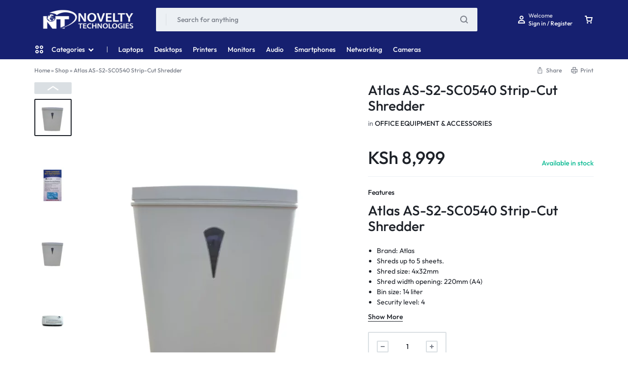

--- FILE ---
content_type: text/html; charset=UTF-8
request_url: https://www.novelty.co.ke/product/atlas-as-s2-sc0540-strip-cut-shredder/
body_size: 36849
content:
<!doctype html>
<html lang="en-US">
<head>
    <meta charset="UTF-8">
    <meta name="viewport" content="width=device-width, initial-scale=1">
    <link rel="profile" href="https://gmpg.org/xfn/11">

	<meta name='robots' content='index, follow, max-image-preview:large, max-snippet:-1, max-video-preview:-1' />

	<!-- This site is optimized with the Yoast SEO plugin v26.8 - https://yoast.com/product/yoast-seo-wordpress/ -->
	<title>Atlas AS-S2-SC0540 Strip-Cut Shredder Price in Kenya - Novelty Tech Solution Limited</title>
	<meta name="description" content="%" />
	<link rel="canonical" href="https://www.novelty.co.ke/product/atlas-as-s2-sc0540-strip-cut-shredder/" />
	<meta property="og:locale" content="en_US" />
	<meta property="og:type" content="article" />
	<meta property="og:title" content="Atlas AS-S2-SC0540 Strip-Cut Shredder Price in Kenya - Novelty Tech Solution Limited" />
	<meta property="og:description" content="%" />
	<meta property="og:url" content="https://www.novelty.co.ke/product/atlas-as-s2-sc0540-strip-cut-shredder/" />
	<meta property="og:site_name" content="Novelty Tech Solution Limited" />
	<meta property="article:publisher" content="https://www.facebook.com/novelty.co.ke" />
	<meta property="article:modified_time" content="2023-11-20T09:19:34+00:00" />
	<meta property="og:image" content="https://www.novelty.co.ke/wp-content/uploads/2023/11/strip4-scaled-1-jpg-1.webp" />
	<meta property="og:image:width" content="1920" />
	<meta property="og:image:height" content="2560" />
	<meta property="og:image:type" content="image/webp" />
	<meta name="twitter:card" content="summary_large_image" />
	<meta name="twitter:site" content="@NoveltyTech1" />
	<meta name="twitter:label1" content="Est. reading time" />
	<meta name="twitter:data1" content="2 minutes" />
	<script type="application/ld+json" class="yoast-schema-graph">{"@context":"https://schema.org","@graph":[{"@type":"WebPage","@id":"https://www.novelty.co.ke/product/atlas-as-s2-sc0540-strip-cut-shredder/","url":"https://www.novelty.co.ke/product/atlas-as-s2-sc0540-strip-cut-shredder/","name":"Atlas AS-S2-SC0540 Strip-Cut Shredder Price in Kenya - Novelty Tech Solution Limited","isPartOf":{"@id":"https://www.novelty.co.ke/#website"},"primaryImageOfPage":{"@id":"https://www.novelty.co.ke/product/atlas-as-s2-sc0540-strip-cut-shredder/#primaryimage"},"image":{"@id":"https://www.novelty.co.ke/product/atlas-as-s2-sc0540-strip-cut-shredder/#primaryimage"},"thumbnailUrl":"https://www.novelty.co.ke/wp-content/uploads/2023/11/strip4-scaled-1-jpg-1.webp","datePublished":"2023-11-20T09:13:44+00:00","dateModified":"2023-11-20T09:19:34+00:00","description":"%","breadcrumb":{"@id":"https://www.novelty.co.ke/product/atlas-as-s2-sc0540-strip-cut-shredder/#breadcrumb"},"inLanguage":"en-US","potentialAction":[{"@type":"ReadAction","target":["https://www.novelty.co.ke/product/atlas-as-s2-sc0540-strip-cut-shredder/"]}]},{"@type":"ImageObject","inLanguage":"en-US","@id":"https://www.novelty.co.ke/product/atlas-as-s2-sc0540-strip-cut-shredder/#primaryimage","url":"https://www.novelty.co.ke/wp-content/uploads/2023/11/strip4-scaled-1-jpg-1.webp","contentUrl":"https://www.novelty.co.ke/wp-content/uploads/2023/11/strip4-scaled-1-jpg-1.webp","width":1920,"height":2560},{"@type":"BreadcrumbList","@id":"https://www.novelty.co.ke/product/atlas-as-s2-sc0540-strip-cut-shredder/#breadcrumb","itemListElement":[{"@type":"ListItem","position":1,"name":"Home","item":"https://www.novelty.co.ke/"},{"@type":"ListItem","position":2,"name":"Shop","item":"https://www.novelty.co.ke/shop/"},{"@type":"ListItem","position":3,"name":"Atlas AS-S2-SC0540 Strip-Cut Shredder"}]},{"@type":"WebSite","@id":"https://www.novelty.co.ke/#website","url":"https://www.novelty.co.ke/","name":"Novelty Technologies LTD","description":"Novelty Tech Solution","publisher":{"@id":"https://www.novelty.co.ke/#organization"},"alternateName":"Novelty Technologies","potentialAction":[{"@type":"SearchAction","target":{"@type":"EntryPoint","urlTemplate":"https://www.novelty.co.ke/?s={search_term_string}"},"query-input":{"@type":"PropertyValueSpecification","valueRequired":true,"valueName":"search_term_string"}}],"inLanguage":"en-US"},{"@type":"Organization","@id":"https://www.novelty.co.ke/#organization","name":"Novelty Technologies","alternateName":"Novelty Technologies LTD","url":"https://www.novelty.co.ke/","logo":{"@type":"ImageObject","inLanguage":"en-US","@id":"https://www.novelty.co.ke/#/schema/logo/image/","url":"https://www.novelty.co.ke/wp-content/uploads/2023/11/novelty-logo-1.png","contentUrl":"https://www.novelty.co.ke/wp-content/uploads/2023/11/novelty-logo-1.png","width":500,"height":150,"caption":"Novelty Technologies"},"image":{"@id":"https://www.novelty.co.ke/#/schema/logo/image/"},"sameAs":["https://www.facebook.com/novelty.co.ke","https://x.com/NoveltyTech1","https://www.instagram.com/noveltytech_ltd/","https://www.linkedin.com/in/novelty-tech-b96802252/"]}]}</script>
	<!-- / Yoast SEO plugin. -->


<link rel='dns-prefetch' href='//capi-automation.s3.us-east-2.amazonaws.com' />
<link rel="alternate" type="application/rss+xml" title="Novelty Tech Solution Limited &raquo; Feed" href="https://www.novelty.co.ke/feed/" />
<link rel="alternate" title="oEmbed (JSON)" type="application/json+oembed" href="https://www.novelty.co.ke/wp-json/oembed/1.0/embed?url=https%3A%2F%2Fwww.novelty.co.ke%2Fproduct%2Fatlas-as-s2-sc0540-strip-cut-shredder%2F" />
<link rel="alternate" title="oEmbed (XML)" type="text/xml+oembed" href="https://www.novelty.co.ke/wp-json/oembed/1.0/embed?url=https%3A%2F%2Fwww.novelty.co.ke%2Fproduct%2Fatlas-as-s2-sc0540-strip-cut-shredder%2F&#038;format=xml" />
<style id='wp-img-auto-sizes-contain-inline-css' type='text/css'>
img:is([sizes=auto i],[sizes^="auto," i]){contain-intrinsic-size:3000px 1500px}
/*# sourceURL=wp-img-auto-sizes-contain-inline-css */
</style>

<style id='wp-emoji-styles-inline-css' type='text/css'>

	img.wp-smiley, img.emoji {
		display: inline !important;
		border: none !important;
		box-shadow: none !important;
		height: 1em !important;
		width: 1em !important;
		margin: 0 0.07em !important;
		vertical-align: -0.1em !important;
		background: none !important;
		padding: 0 !important;
	}
/*# sourceURL=wp-emoji-styles-inline-css */
</style>
<link rel='stylesheet' id='wp-block-library-css' href='https://www.novelty.co.ke/wp-includes/css/dist/block-library/style.min.css?ver=6.9' type='text/css' media='all' />
<style id='wp-block-library-theme-inline-css' type='text/css'>
.wp-block-audio :where(figcaption){color:#555;font-size:13px;text-align:center}.is-dark-theme .wp-block-audio :where(figcaption){color:#ffffffa6}.wp-block-audio{margin:0 0 1em}.wp-block-code{border:1px solid #ccc;border-radius:4px;font-family:Menlo,Consolas,monaco,monospace;padding:.8em 1em}.wp-block-embed :where(figcaption){color:#555;font-size:13px;text-align:center}.is-dark-theme .wp-block-embed :where(figcaption){color:#ffffffa6}.wp-block-embed{margin:0 0 1em}.blocks-gallery-caption{color:#555;font-size:13px;text-align:center}.is-dark-theme .blocks-gallery-caption{color:#ffffffa6}:root :where(.wp-block-image figcaption){color:#555;font-size:13px;text-align:center}.is-dark-theme :root :where(.wp-block-image figcaption){color:#ffffffa6}.wp-block-image{margin:0 0 1em}.wp-block-pullquote{border-bottom:4px solid;border-top:4px solid;color:currentColor;margin-bottom:1.75em}.wp-block-pullquote :where(cite),.wp-block-pullquote :where(footer),.wp-block-pullquote__citation{color:currentColor;font-size:.8125em;font-style:normal;text-transform:uppercase}.wp-block-quote{border-left:.25em solid;margin:0 0 1.75em;padding-left:1em}.wp-block-quote cite,.wp-block-quote footer{color:currentColor;font-size:.8125em;font-style:normal;position:relative}.wp-block-quote:where(.has-text-align-right){border-left:none;border-right:.25em solid;padding-left:0;padding-right:1em}.wp-block-quote:where(.has-text-align-center){border:none;padding-left:0}.wp-block-quote.is-large,.wp-block-quote.is-style-large,.wp-block-quote:where(.is-style-plain){border:none}.wp-block-search .wp-block-search__label{font-weight:700}.wp-block-search__button{border:1px solid #ccc;padding:.375em .625em}:where(.wp-block-group.has-background){padding:1.25em 2.375em}.wp-block-separator.has-css-opacity{opacity:.4}.wp-block-separator{border:none;border-bottom:2px solid;margin-left:auto;margin-right:auto}.wp-block-separator.has-alpha-channel-opacity{opacity:1}.wp-block-separator:not(.is-style-wide):not(.is-style-dots){width:100px}.wp-block-separator.has-background:not(.is-style-dots){border-bottom:none;height:1px}.wp-block-separator.has-background:not(.is-style-wide):not(.is-style-dots){height:2px}.wp-block-table{margin:0 0 1em}.wp-block-table td,.wp-block-table th{word-break:normal}.wp-block-table :where(figcaption){color:#555;font-size:13px;text-align:center}.is-dark-theme .wp-block-table :where(figcaption){color:#ffffffa6}.wp-block-video :where(figcaption){color:#555;font-size:13px;text-align:center}.is-dark-theme .wp-block-video :where(figcaption){color:#ffffffa6}.wp-block-video{margin:0 0 1em}:root :where(.wp-block-template-part.has-background){margin-bottom:0;margin-top:0;padding:1.25em 2.375em}
/*# sourceURL=/wp-includes/css/dist/block-library/theme.min.css */
</style>
<style id='classic-theme-styles-inline-css' type='text/css'>
/*! This file is auto-generated */
.wp-block-button__link{color:#fff;background-color:#32373c;border-radius:9999px;box-shadow:none;text-decoration:none;padding:calc(.667em + 2px) calc(1.333em + 2px);font-size:1.125em}.wp-block-file__button{background:#32373c;color:#fff;text-decoration:none}
/*# sourceURL=/wp-includes/css/classic-themes.min.css */
</style>
<style id='global-styles-inline-css' type='text/css'>
:root{--wp--preset--aspect-ratio--square: 1;--wp--preset--aspect-ratio--4-3: 4/3;--wp--preset--aspect-ratio--3-4: 3/4;--wp--preset--aspect-ratio--3-2: 3/2;--wp--preset--aspect-ratio--2-3: 2/3;--wp--preset--aspect-ratio--16-9: 16/9;--wp--preset--aspect-ratio--9-16: 9/16;--wp--preset--color--black: #000000;--wp--preset--color--cyan-bluish-gray: #abb8c3;--wp--preset--color--white: #ffffff;--wp--preset--color--pale-pink: #f78da7;--wp--preset--color--vivid-red: #cf2e2e;--wp--preset--color--luminous-vivid-orange: #ff6900;--wp--preset--color--luminous-vivid-amber: #fcb900;--wp--preset--color--light-green-cyan: #7bdcb5;--wp--preset--color--vivid-green-cyan: #00d084;--wp--preset--color--pale-cyan-blue: #8ed1fc;--wp--preset--color--vivid-cyan-blue: #0693e3;--wp--preset--color--vivid-purple: #9b51e0;--wp--preset--gradient--vivid-cyan-blue-to-vivid-purple: linear-gradient(135deg,rgb(6,147,227) 0%,rgb(155,81,224) 100%);--wp--preset--gradient--light-green-cyan-to-vivid-green-cyan: linear-gradient(135deg,rgb(122,220,180) 0%,rgb(0,208,130) 100%);--wp--preset--gradient--luminous-vivid-amber-to-luminous-vivid-orange: linear-gradient(135deg,rgb(252,185,0) 0%,rgb(255,105,0) 100%);--wp--preset--gradient--luminous-vivid-orange-to-vivid-red: linear-gradient(135deg,rgb(255,105,0) 0%,rgb(207,46,46) 100%);--wp--preset--gradient--very-light-gray-to-cyan-bluish-gray: linear-gradient(135deg,rgb(238,238,238) 0%,rgb(169,184,195) 100%);--wp--preset--gradient--cool-to-warm-spectrum: linear-gradient(135deg,rgb(74,234,220) 0%,rgb(151,120,209) 20%,rgb(207,42,186) 40%,rgb(238,44,130) 60%,rgb(251,105,98) 80%,rgb(254,248,76) 100%);--wp--preset--gradient--blush-light-purple: linear-gradient(135deg,rgb(255,206,236) 0%,rgb(152,150,240) 100%);--wp--preset--gradient--blush-bordeaux: linear-gradient(135deg,rgb(254,205,165) 0%,rgb(254,45,45) 50%,rgb(107,0,62) 100%);--wp--preset--gradient--luminous-dusk: linear-gradient(135deg,rgb(255,203,112) 0%,rgb(199,81,192) 50%,rgb(65,88,208) 100%);--wp--preset--gradient--pale-ocean: linear-gradient(135deg,rgb(255,245,203) 0%,rgb(182,227,212) 50%,rgb(51,167,181) 100%);--wp--preset--gradient--electric-grass: linear-gradient(135deg,rgb(202,248,128) 0%,rgb(113,206,126) 100%);--wp--preset--gradient--midnight: linear-gradient(135deg,rgb(2,3,129) 0%,rgb(40,116,252) 100%);--wp--preset--font-size--small: 13px;--wp--preset--font-size--medium: 20px;--wp--preset--font-size--large: 36px;--wp--preset--font-size--x-large: 42px;--wp--preset--spacing--20: 0.44rem;--wp--preset--spacing--30: 0.67rem;--wp--preset--spacing--40: 1rem;--wp--preset--spacing--50: 1.5rem;--wp--preset--spacing--60: 2.25rem;--wp--preset--spacing--70: 3.38rem;--wp--preset--spacing--80: 5.06rem;--wp--preset--shadow--natural: 6px 6px 9px rgba(0, 0, 0, 0.2);--wp--preset--shadow--deep: 12px 12px 50px rgba(0, 0, 0, 0.4);--wp--preset--shadow--sharp: 6px 6px 0px rgba(0, 0, 0, 0.2);--wp--preset--shadow--outlined: 6px 6px 0px -3px rgb(255, 255, 255), 6px 6px rgb(0, 0, 0);--wp--preset--shadow--crisp: 6px 6px 0px rgb(0, 0, 0);}:where(.is-layout-flex){gap: 0.5em;}:where(.is-layout-grid){gap: 0.5em;}body .is-layout-flex{display: flex;}.is-layout-flex{flex-wrap: wrap;align-items: center;}.is-layout-flex > :is(*, div){margin: 0;}body .is-layout-grid{display: grid;}.is-layout-grid > :is(*, div){margin: 0;}:where(.wp-block-columns.is-layout-flex){gap: 2em;}:where(.wp-block-columns.is-layout-grid){gap: 2em;}:where(.wp-block-post-template.is-layout-flex){gap: 1.25em;}:where(.wp-block-post-template.is-layout-grid){gap: 1.25em;}.has-black-color{color: var(--wp--preset--color--black) !important;}.has-cyan-bluish-gray-color{color: var(--wp--preset--color--cyan-bluish-gray) !important;}.has-white-color{color: var(--wp--preset--color--white) !important;}.has-pale-pink-color{color: var(--wp--preset--color--pale-pink) !important;}.has-vivid-red-color{color: var(--wp--preset--color--vivid-red) !important;}.has-luminous-vivid-orange-color{color: var(--wp--preset--color--luminous-vivid-orange) !important;}.has-luminous-vivid-amber-color{color: var(--wp--preset--color--luminous-vivid-amber) !important;}.has-light-green-cyan-color{color: var(--wp--preset--color--light-green-cyan) !important;}.has-vivid-green-cyan-color{color: var(--wp--preset--color--vivid-green-cyan) !important;}.has-pale-cyan-blue-color{color: var(--wp--preset--color--pale-cyan-blue) !important;}.has-vivid-cyan-blue-color{color: var(--wp--preset--color--vivid-cyan-blue) !important;}.has-vivid-purple-color{color: var(--wp--preset--color--vivid-purple) !important;}.has-black-background-color{background-color: var(--wp--preset--color--black) !important;}.has-cyan-bluish-gray-background-color{background-color: var(--wp--preset--color--cyan-bluish-gray) !important;}.has-white-background-color{background-color: var(--wp--preset--color--white) !important;}.has-pale-pink-background-color{background-color: var(--wp--preset--color--pale-pink) !important;}.has-vivid-red-background-color{background-color: var(--wp--preset--color--vivid-red) !important;}.has-luminous-vivid-orange-background-color{background-color: var(--wp--preset--color--luminous-vivid-orange) !important;}.has-luminous-vivid-amber-background-color{background-color: var(--wp--preset--color--luminous-vivid-amber) !important;}.has-light-green-cyan-background-color{background-color: var(--wp--preset--color--light-green-cyan) !important;}.has-vivid-green-cyan-background-color{background-color: var(--wp--preset--color--vivid-green-cyan) !important;}.has-pale-cyan-blue-background-color{background-color: var(--wp--preset--color--pale-cyan-blue) !important;}.has-vivid-cyan-blue-background-color{background-color: var(--wp--preset--color--vivid-cyan-blue) !important;}.has-vivid-purple-background-color{background-color: var(--wp--preset--color--vivid-purple) !important;}.has-black-border-color{border-color: var(--wp--preset--color--black) !important;}.has-cyan-bluish-gray-border-color{border-color: var(--wp--preset--color--cyan-bluish-gray) !important;}.has-white-border-color{border-color: var(--wp--preset--color--white) !important;}.has-pale-pink-border-color{border-color: var(--wp--preset--color--pale-pink) !important;}.has-vivid-red-border-color{border-color: var(--wp--preset--color--vivid-red) !important;}.has-luminous-vivid-orange-border-color{border-color: var(--wp--preset--color--luminous-vivid-orange) !important;}.has-luminous-vivid-amber-border-color{border-color: var(--wp--preset--color--luminous-vivid-amber) !important;}.has-light-green-cyan-border-color{border-color: var(--wp--preset--color--light-green-cyan) !important;}.has-vivid-green-cyan-border-color{border-color: var(--wp--preset--color--vivid-green-cyan) !important;}.has-pale-cyan-blue-border-color{border-color: var(--wp--preset--color--pale-cyan-blue) !important;}.has-vivid-cyan-blue-border-color{border-color: var(--wp--preset--color--vivid-cyan-blue) !important;}.has-vivid-purple-border-color{border-color: var(--wp--preset--color--vivid-purple) !important;}.has-vivid-cyan-blue-to-vivid-purple-gradient-background{background: var(--wp--preset--gradient--vivid-cyan-blue-to-vivid-purple) !important;}.has-light-green-cyan-to-vivid-green-cyan-gradient-background{background: var(--wp--preset--gradient--light-green-cyan-to-vivid-green-cyan) !important;}.has-luminous-vivid-amber-to-luminous-vivid-orange-gradient-background{background: var(--wp--preset--gradient--luminous-vivid-amber-to-luminous-vivid-orange) !important;}.has-luminous-vivid-orange-to-vivid-red-gradient-background{background: var(--wp--preset--gradient--luminous-vivid-orange-to-vivid-red) !important;}.has-very-light-gray-to-cyan-bluish-gray-gradient-background{background: var(--wp--preset--gradient--very-light-gray-to-cyan-bluish-gray) !important;}.has-cool-to-warm-spectrum-gradient-background{background: var(--wp--preset--gradient--cool-to-warm-spectrum) !important;}.has-blush-light-purple-gradient-background{background: var(--wp--preset--gradient--blush-light-purple) !important;}.has-blush-bordeaux-gradient-background{background: var(--wp--preset--gradient--blush-bordeaux) !important;}.has-luminous-dusk-gradient-background{background: var(--wp--preset--gradient--luminous-dusk) !important;}.has-pale-ocean-gradient-background{background: var(--wp--preset--gradient--pale-ocean) !important;}.has-electric-grass-gradient-background{background: var(--wp--preset--gradient--electric-grass) !important;}.has-midnight-gradient-background{background: var(--wp--preset--gradient--midnight) !important;}.has-small-font-size{font-size: var(--wp--preset--font-size--small) !important;}.has-medium-font-size{font-size: var(--wp--preset--font-size--medium) !important;}.has-large-font-size{font-size: var(--wp--preset--font-size--large) !important;}.has-x-large-font-size{font-size: var(--wp--preset--font-size--x-large) !important;}
:where(.wp-block-post-template.is-layout-flex){gap: 1.25em;}:where(.wp-block-post-template.is-layout-grid){gap: 1.25em;}
:where(.wp-block-term-template.is-layout-flex){gap: 1.25em;}:where(.wp-block-term-template.is-layout-grid){gap: 1.25em;}
:where(.wp-block-columns.is-layout-flex){gap: 2em;}:where(.wp-block-columns.is-layout-grid){gap: 2em;}
:root :where(.wp-block-pullquote){font-size: 1.5em;line-height: 1.6;}
/*# sourceURL=global-styles-inline-css */
</style>
<link rel='stylesheet' id='photoswipe-css' href='https://www.novelty.co.ke/wp-content/plugins/woocommerce/assets/css/photoswipe/photoswipe.min.css?ver=10.4.3' type='text/css' media='all' />
<link rel='stylesheet' id='photoswipe-default-skin-css' href='https://www.novelty.co.ke/wp-content/plugins/woocommerce/assets/css/photoswipe/default-skin/default-skin.min.css?ver=10.4.3' type='text/css' media='all' />
<style id='woocommerce-inline-inline-css' type='text/css'>
.woocommerce form .form-row .required { visibility: visible; }
/*# sourceURL=woocommerce-inline-inline-css */
</style>
<link rel='stylesheet' id='wa_order_style-css' href='https://www.novelty.co.ke/wp-content/plugins/oneclick-whatsapp-order/assets/css/main-style.css?ver=1.1.0' type='text/css' media='all' />
<link rel='stylesheet' id='motta-deals-css' href='https://www.novelty.co.ke/wp-content/plugins/motta-addons/modules/product-deals/assets/deals.css?ver=1.0.0' type='text/css' media='all' />
<link rel='stylesheet' id='motta-size-guide-content-css' href='https://www.novelty.co.ke/wp-content/plugins/motta-addons/modules/size-guide/assets/css/size-guide.css?ver=1.0' type='text/css' media='all' />
<link rel='stylesheet' id='motta-product-bought-together-css' href='https://www.novelty.co.ke/wp-content/plugins/motta-addons/modules/product-bought-together/assets/product-bought-together.css?ver=1.0.0' type='text/css' media='all' />
<link rel='stylesheet' id='select2-css' href='https://www.novelty.co.ke/wp-content/plugins/woocommerce/assets/css/select2.css?ver=10.4.3' type='text/css' media='all' />
<link rel='stylesheet' id='swiper-css' href='https://www.novelty.co.ke/wp-content/plugins/elementor/assets/lib/swiper/v8/css/swiper.min.css?ver=8.4.5' type='text/css' media='all' />
<link rel='stylesheet' id='motta-css' href='https://www.novelty.co.ke/wp-content/themes/motta/style.css?ver=20250115' type='text/css' media='all' />
<style id='motta-inline-css' type='text/css'>
body{}h1, .h1{font-size: 20px;}h2, .h2{font-size: 30px;}h3, .h3{font-size: 25px;line-height: 1.1;}.header-logo > a img, .header-logo > a svg {width: 220px;height: 60px;}.site-header__mobile .header-logo > a img,.site-header__mobile .header-logo > a svg {width: 250px;height: 70px;}.header-empty-space { min-width: 266px; }#site-header .header-v11 .header-main { display: none; }.site-header__section.header-v10 .header-items .header-category-menu.motta-open > .motta-button--ghost{border-color:;box-shadow: none}.site-header__section.header-v10 .header-search--form.motta-skin--ghost{--mt-input__border-width: 0}.site-header__section.header-v10 {--mt-header-bc:#162070;--mt-header-color: #ffffff;--mt-header-border-color:;--mt-header-sub-text-color:rgba(255,255,255,0.8);}.site-header__section.header-v9 .header-sticky:not(.header-bottom)  {--mt-header-bc:#162070;--mt-header-color: #ffffff}.site-header__section.header-v10 .header-main {--mt-header-main-background-color:#162070;--mt-header-main-text-color:#ffffff}.site-header__section.header-v9 .header-mobile-bottom {--mt-header-mobile-bottom-bc:#162070;--mt-header-mobile-bottom-tc:#ffffff}@media (max-width: 1199px) { .site-header__mobile { display: block; } }@media (max-width: 1199px) { .site-header__desktop { display: none; } }@media (max-width: 767px) { .footer-mobile { display: block; } }@media (max-width: 767px) { .footer-main:not( .show-on-mobile ) { display: none; } }
/*# sourceURL=motta-inline-css */
</style>
<link rel='stylesheet' id='elementor-frontend-css' href='https://www.novelty.co.ke/wp-content/plugins/elementor/assets/css/frontend.min.css?ver=3.34.2' type='text/css' media='all' />
<link rel='stylesheet' id='elementor-post-11669-css' href='https://www.novelty.co.ke/wp-content/uploads/elementor/css/post-11669.css?ver=1769125727' type='text/css' media='all' />
<link rel='stylesheet' id='motta-sticky-add-to-cart-css' href='https://www.novelty.co.ke/wp-content/plugins/motta-addons/modules/sticky-add-to-cart/assets/css/sticky-add-to-cart.css?ver=1.0.1' type='text/css' media='all' />
<link rel='stylesheet' id='motta-popup-css' href='https://www.novelty.co.ke/wp-content/plugins/motta-addons/modules/popup/assets/css/frontend.css?ver=1.0.0' type='text/css' media='all' />
<link rel='stylesheet' id='motta-child-css' href='https://www.novelty.co.ke/wp-content/themes/motta-child/style.css?ver=6.9' type='text/css' media='all' />
<link rel='stylesheet' id='motta-woocommerce-style-css' href='https://www.novelty.co.ke/wp-content/themes/motta/woocommerce.css?ver=20250115' type='text/css' media='all' />
<style id='motta-woocommerce-style-inline-css' type='text/css'>
.woocommerce-badges .onsale {background-color: #ff311c}.woocommerce-badges .onsale {color: #ffffff}.woocommerce-badges .new {background-color: #3fb981}.woocommerce-badges .new {color: #ffffff}.woocommerce-badges .featured {background-color: #ff7316}.woocommerce-badges .featured {color: #ffffff}.woocommerce-badges .sold-out {background-color: #e0e0e0}.woocommerce-badges .sold-out {color: #ffffff}.motta-single-product-sale { background-image: url(https://www.novelty.co.ke/wp-content/themes/motta/images/bg-deal.jpg); }.single-product div.product {
				--mt-product-description-lines: 6;
			}
/*# sourceURL=motta-woocommerce-style-inline-css */
</style>
<link rel='stylesheet' id='magnific-css' href='https://www.novelty.co.ke/wp-content/themes/motta/assets/css/magnific-popup.css?ver=1.0' type='text/css' media='all' />
<script type="text/javascript" src="https://www.novelty.co.ke/wp-includes/js/jquery/jquery.min.js?ver=3.7.1" id="jquery-core-js"></script>
<script type="text/javascript" src="https://www.novelty.co.ke/wp-includes/js/jquery/jquery-migrate.min.js?ver=3.4.1" id="jquery-migrate-js"></script>
<script type="text/javascript" src="https://www.novelty.co.ke/wp-content/plugins/woocommerce/assets/js/jquery-blockui/jquery.blockUI.min.js?ver=2.7.0-wc.10.4.3" id="wc-jquery-blockui-js" defer="defer" data-wp-strategy="defer"></script>
<script type="text/javascript" id="wc-add-to-cart-js-extra">
/* <![CDATA[ */
var wc_add_to_cart_params = {"ajax_url":"/wp-admin/admin-ajax.php","wc_ajax_url":"/?wc-ajax=%%endpoint%%","i18n_view_cart":"View cart","cart_url":"https://www.novelty.co.ke/cart/","is_cart":"","cart_redirect_after_add":"no"};
//# sourceURL=wc-add-to-cart-js-extra
/* ]]> */
</script>
<script type="text/javascript" src="https://www.novelty.co.ke/wp-content/plugins/woocommerce/assets/js/frontend/add-to-cart.min.js?ver=10.4.3" id="wc-add-to-cart-js" defer="defer" data-wp-strategy="defer"></script>
<script type="text/javascript" src="https://www.novelty.co.ke/wp-content/plugins/woocommerce/assets/js/flexslider/jquery.flexslider.min.js?ver=2.7.2-wc.10.4.3" id="wc-flexslider-js" defer="defer" data-wp-strategy="defer"></script>
<script type="text/javascript" src="https://www.novelty.co.ke/wp-content/plugins/woocommerce/assets/js/photoswipe/photoswipe.min.js?ver=4.1.1-wc.10.4.3" id="wc-photoswipe-js" defer="defer" data-wp-strategy="defer"></script>
<script type="text/javascript" src="https://www.novelty.co.ke/wp-content/plugins/woocommerce/assets/js/photoswipe/photoswipe-ui-default.min.js?ver=4.1.1-wc.10.4.3" id="wc-photoswipe-ui-default-js" defer="defer" data-wp-strategy="defer"></script>
<script type="text/javascript" id="wc-single-product-js-extra">
/* <![CDATA[ */
var wc_single_product_params = {"i18n_required_rating_text":"Please select a rating","i18n_rating_options":["1 of 5 stars","2 of 5 stars","3 of 5 stars","4 of 5 stars","5 of 5 stars"],"i18n_product_gallery_trigger_text":"View full-screen image gallery","review_rating_required":"yes","flexslider":{"rtl":false,"animation":"slide","smoothHeight":true,"directionNav":false,"controlNav":"thumbnails","slideshow":false,"animationSpeed":500,"animationLoop":false,"allowOneSlide":false},"zoom_enabled":"","zoom_options":[],"photoswipe_enabled":"1","photoswipe_options":{"shareEl":false,"closeOnScroll":false,"history":false,"hideAnimationDuration":0,"showAnimationDuration":0},"flexslider_enabled":"1"};
//# sourceURL=wc-single-product-js-extra
/* ]]> */
</script>
<script type="text/javascript" src="https://www.novelty.co.ke/wp-content/plugins/woocommerce/assets/js/frontend/single-product.min.js?ver=10.4.3" id="wc-single-product-js" defer="defer" data-wp-strategy="defer"></script>
<script type="text/javascript" src="https://www.novelty.co.ke/wp-content/plugins/woocommerce/assets/js/js-cookie/js.cookie.min.js?ver=2.1.4-wc.10.4.3" id="wc-js-cookie-js" defer="defer" data-wp-strategy="defer"></script>
<script type="text/javascript" id="woocommerce-js-extra">
/* <![CDATA[ */
var woocommerce_params = {"ajax_url":"/wp-admin/admin-ajax.php","wc_ajax_url":"/?wc-ajax=%%endpoint%%","i18n_password_show":"Show password","i18n_password_hide":"Hide password"};
//# sourceURL=woocommerce-js-extra
/* ]]> */
</script>
<script type="text/javascript" src="https://www.novelty.co.ke/wp-content/plugins/woocommerce/assets/js/frontend/woocommerce.min.js?ver=10.4.3" id="woocommerce-js" defer="defer" data-wp-strategy="defer"></script>
<script type="text/javascript" src="https://www.novelty.co.ke/wp-content/plugins/motta-addons/modules/size-guide/assets/js/size-guide-tab.js?ver=6.9" id="motta-size-guide-content-js"></script>
<script type="text/javascript" src="https://www.novelty.co.ke/wp-content/plugins/motta-addons/modules/buy-now/assets/buy-now.js?ver=6.9" id="motta-buy-now-script-js"></script>
<script type="text/javascript" id="motta-product-bought-together-js-extra">
/* <![CDATA[ */
var mottaPbt = {"currency_pos":"left_space","currency_symbol":"KSh","thousand_sep":",","decimal_sep":".","price_decimals":"0","check_all":"","alert":"Please select a purchasable variation for [name] before adding this product to the cart.","add_to_cart_notice":"Successfully added to your cart"};
//# sourceURL=motta-product-bought-together-js-extra
/* ]]> */
</script>
<script type="text/javascript" src="https://www.novelty.co.ke/wp-content/plugins/motta-addons/modules/product-bought-together/assets/product-bought-together.js?ver=1.0.0" id="motta-product-bought-together-js"></script>
<script type="text/javascript" src="https://www.novelty.co.ke/wp-content/plugins/motta-addons/modules/sticky-add-to-cart/assets/js/sticky-add-to-cart.js?ver=6.9" id="motta-sticky-add-to-cart-js"></script>
<script type="text/javascript" id="wc-cart-fragments-js-extra">
/* <![CDATA[ */
var wc_cart_fragments_params = {"ajax_url":"/wp-admin/admin-ajax.php","wc_ajax_url":"/?wc-ajax=%%endpoint%%","cart_hash_key":"wc_cart_hash_e92d892b7cecf0b04fa5defd1772ea44","fragment_name":"wc_fragments_e92d892b7cecf0b04fa5defd1772ea44","request_timeout":"5000"};
//# sourceURL=wc-cart-fragments-js-extra
/* ]]> */
</script>
<script type="text/javascript" src="https://www.novelty.co.ke/wp-content/plugins/woocommerce/assets/js/frontend/cart-fragments.min.js?ver=10.4.3" id="wc-cart-fragments-js" defer="defer" data-wp-strategy="defer"></script>
<script type="text/javascript" src="https://www.novelty.co.ke/wp-content/themes/motta/assets/js/woocommerce/single-product.js?ver=20250115" id="motta-single-product-js" defer="defer" data-wp-strategy="defer"></script>
<script type="text/javascript" src="https://www.novelty.co.ke/wp-content/themes/motta/assets/js/plugins/jquery.magnific-popup.js?ver=1.0" id="magnific-js"></script>
<link rel="https://api.w.org/" href="https://www.novelty.co.ke/wp-json/" /><link rel="alternate" title="JSON" type="application/json" href="https://www.novelty.co.ke/wp-json/wp/v2/product/22759" /><link rel="EditURI" type="application/rsd+xml" title="RSD" href="https://www.novelty.co.ke/xmlrpc.php?rsd" />
<meta name="generator" content="WordPress 6.9" />
<meta name="generator" content="WooCommerce 10.4.3" />
<link rel='shortlink' href='https://www.novelty.co.ke/?p=22759' />
		<style>
			#sendbtn,
			#sendbtn2,
			.wa-order-button,
			.gdpr_wa_button_input {
				background-color: rgba(37, 211, 102, 1) !important;
				color: rgba(255, 255, 255, 1) !important;
			}

			#sendbtn:hover,
			#sendbtn2:hover,
			.wa-order-button:hover,
			.gdpr_wa_button_input:hover {
				background-color: rgba(37, 211, 102, 1) !important;
				color: rgba(255, 255, 255, 1) !important;
			}
		</style>
		<style>
		#sendbtn,
		#sendbtn2,
		.wa-order-button,
		.gdpr_wa_button_input,
		a.wa-order-checkout,
		a.wa-order-thankyou,
		.shortcode_wa_button,
		.shortcode_wa_button_nt,
		.floating_button {
			-webkit-box-shadow: inset 0px 4px 7px 0px rgba(0,0,0,0.25) !important;
			-moz-box-shadow: inset 0px 4px 7px 0px rgba(0,0,0,0.25) !important;
			box-shadow: inset 0px 4px 7px 0px rgba(0,0,0,0.25) !important;
		}

		#sendbtn:hover,
		#sendbtn2:hover,
		.wa-order-button:hover,
		.gdpr_wa_button_input:hover,
		a.wa-order-checkout:hover,
		a.wa-order-thankyou:hover,
		.shortcode_wa_button:hover,
		.shortcode_wa_button_nt:hover,
		.floating_button:hover {
			-webkit-box-shadow: inset 0px 4px 7px 0px rgba(0,0,0,0.25) !important;
			-moz-box-shadow: inset 0px 4px 7px 0px rgba(0,0,0,0.25) !important;
			box-shadow: inset 0px 4px 7px 0px rgba(0,0,0,0.25) !important;
		}
	</style>
<style>
            .wa-order-button-under-atc,
            .wa-order-button-shortdesc,
            .wa-order-button-after-atc {
                margin: px px px px !important;
            }
        </style><style>
            .wa-order-button-under-atc,
            .wa-order-button-shortdesc,
            .wa-order-button {
                padding: px px px px !important;
            }
        </style><!-- Google site verification - Google for WooCommerce -->
<meta name="google-site-verification" content="cFT3aPaKwPyMMUc_y2MKQqyEmKsDkFfp_NrPTgs1fz8" />
<style>
/* =========================
   MTECH CATEGORY SCROLLER
   (Isolated mcat-* classes)
   ========================= */

.mcat-container {
    display: flex;
    align-items: center;
    width: 100%;
    margin: 0 0 20px 0;
    padding: 8px;
    background: #ffffff;
    border-radius: 8px;
    border: 1px solid #d9d9d9;
    overflow: hidden;
}

.mcat-wrapper {
    flex: 1;
    overflow: hidden;
    margin: 0 8px;
}

.mcat-scroll {
    display: flex;
    gap: 10px;
    overflow-x: auto;
    padding: 4px 0;
    scrollbar-width: none;
}
.mcat-scroll::-webkit-scrollbar {
    display: none;
}

.mcat-btn {
    padding: 10px 16px;
    background: #2c5aa0;
    color: #fff;
    border-radius: 6px;
    white-space: nowrap;
    font-weight: 600;
    font-size: 13px;
    text-decoration: none;
    display: inline-block;
    flex-shrink: 0;
}
.mcat-btn:hover {
    background: #1f447a;
}

/* Arrows */
.mcat-arrow {
    width: 28px !important;
    min-width: 28px !important;
    height: 40px !important;
    min-height: 40px !important;
    background: #1774b9 !important; /* blue */
    border: 1px solid #1774b9 !important;
    color: #ffffff !important;      /* white arrow */
    border-radius: 4px !important;
    display: flex !important;
    align-items: center !important;
    justify-content: center !important;
    cursor: pointer !important;
    font-size: 20px !important;
    font-weight: 700 !important;
    line-height: 0 !important;
    padding: 0 !important;
    box-shadow: none !important;
}

.mcat-left { margin-left: -4px; }
.mcat-right { margin-right: -4px; }

/* Mobile */
@media (max-width: 768px) {
    .mcat-btn {
        padding: 8px 14px;
        font-size: 12px;
    }
    .mcat-arrow {
        width: 22px !important;
        height: 34px !important;
        font-size: 18px !important;
    }
}
@media (max-width: 480px) {
    .mcat-btn {
        padding: 6px 12px;
        font-size: 11px;
    }
    .mcat-arrow {
        width: 18px !important;
        height: 30px !important;
        font-size: 16px !important;
    }
}
</style>
	<noscript><style>.woocommerce-product-gallery{ opacity: 1 !important; }</style></noscript>
	<meta name="generator" content="Elementor 3.34.2; features: e_font_icon_svg, additional_custom_breakpoints; settings: css_print_method-external, google_font-enabled, font_display-swap">
			<script  type="text/javascript">
				!function(f,b,e,v,n,t,s){if(f.fbq)return;n=f.fbq=function(){n.callMethod?
					n.callMethod.apply(n,arguments):n.queue.push(arguments)};if(!f._fbq)f._fbq=n;
					n.push=n;n.loaded=!0;n.version='2.0';n.queue=[];t=b.createElement(e);t.async=!0;
					t.src=v;s=b.getElementsByTagName(e)[0];s.parentNode.insertBefore(t,s)}(window,
					document,'script','https://connect.facebook.net/en_US/fbevents.js');
			</script>
			<!-- WooCommerce Facebook Integration Begin -->
			<script  type="text/javascript">

				fbq('init', '2210543772625637', {}, {
    "agent": "woocommerce_0-10.4.3-3.5.15"
});

				document.addEventListener( 'DOMContentLoaded', function() {
					// Insert placeholder for events injected when a product is added to the cart through AJAX.
					document.body.insertAdjacentHTML( 'beforeend', '<div class=\"wc-facebook-pixel-event-placeholder\"></div>' );
				}, false );

			</script>
			<!-- WooCommerce Facebook Integration End -->
						<style>
				.e-con.e-parent:nth-of-type(n+4):not(.e-lazyloaded):not(.e-no-lazyload),
				.e-con.e-parent:nth-of-type(n+4):not(.e-lazyloaded):not(.e-no-lazyload) * {
					background-image: none !important;
				}
				@media screen and (max-height: 1024px) {
					.e-con.e-parent:nth-of-type(n+3):not(.e-lazyloaded):not(.e-no-lazyload),
					.e-con.e-parent:nth-of-type(n+3):not(.e-lazyloaded):not(.e-no-lazyload) * {
						background-image: none !important;
					}
				}
				@media screen and (max-height: 640px) {
					.e-con.e-parent:nth-of-type(n+2):not(.e-lazyloaded):not(.e-no-lazyload),
					.e-con.e-parent:nth-of-type(n+2):not(.e-lazyloaded):not(.e-no-lazyload) * {
						background-image: none !important;
					}
				}
			</style>
			<link rel="icon" href="https://www.novelty.co.ke/wp-content/uploads/2023/11/cropped-novelty-logo-1-32x32.png" sizes="32x32" />
<link rel="icon" href="https://www.novelty.co.ke/wp-content/uploads/2023/11/cropped-novelty-logo-1-192x192.png" sizes="192x192" />
<link rel="apple-touch-icon" href="https://www.novelty.co.ke/wp-content/uploads/2023/11/cropped-novelty-logo-1-180x180.png" />
<meta name="msapplication-TileImage" content="https://www.novelty.co.ke/wp-content/uploads/2023/11/cropped-novelty-logo-1-270x270.png" />
		<style type="text/css" id="wp-custom-css">
			.motta-blog-page .page-header+.site-content {
	margin-top: -50px;
}
.page-header__description {
	display: none;
}
.breadcrumb-trail {
	display: none;
}		</style>
		<style id="kirki-inline-styles">.site-header .header-logo{font-size:30px;font-weight:700;text-transform:uppercase;}/* latin-ext */
@font-face {
  font-family: 'Outfit';
  font-style: normal;
  font-weight: 400;
  font-display: swap;
  src: url(https://www.novelty.co.ke/wp-content/fonts/outfit/QGYvz_MVcBeNP4NJuktqQ4E.woff2) format('woff2');
  unicode-range: U+0100-02BA, U+02BD-02C5, U+02C7-02CC, U+02CE-02D7, U+02DD-02FF, U+0304, U+0308, U+0329, U+1D00-1DBF, U+1E00-1E9F, U+1EF2-1EFF, U+2020, U+20A0-20AB, U+20AD-20C0, U+2113, U+2C60-2C7F, U+A720-A7FF;
}
/* latin */
@font-face {
  font-family: 'Outfit';
  font-style: normal;
  font-weight: 400;
  font-display: swap;
  src: url(https://www.novelty.co.ke/wp-content/fonts/outfit/QGYvz_MVcBeNP4NJtEtq.woff2) format('woff2');
  unicode-range: U+0000-00FF, U+0131, U+0152-0153, U+02BB-02BC, U+02C6, U+02DA, U+02DC, U+0304, U+0308, U+0329, U+2000-206F, U+20AC, U+2122, U+2191, U+2193, U+2212, U+2215, U+FEFF, U+FFFD;
}
/* latin-ext */
@font-face {
  font-family: 'Outfit';
  font-style: normal;
  font-weight: 500;
  font-display: swap;
  src: url(https://www.novelty.co.ke/wp-content/fonts/outfit/QGYvz_MVcBeNP4NJuktqQ4E.woff2) format('woff2');
  unicode-range: U+0100-02BA, U+02BD-02C5, U+02C7-02CC, U+02CE-02D7, U+02DD-02FF, U+0304, U+0308, U+0329, U+1D00-1DBF, U+1E00-1E9F, U+1EF2-1EFF, U+2020, U+20A0-20AB, U+20AD-20C0, U+2113, U+2C60-2C7F, U+A720-A7FF;
}
/* latin */
@font-face {
  font-family: 'Outfit';
  font-style: normal;
  font-weight: 500;
  font-display: swap;
  src: url(https://www.novelty.co.ke/wp-content/fonts/outfit/QGYvz_MVcBeNP4NJtEtq.woff2) format('woff2');
  unicode-range: U+0000-00FF, U+0131, U+0152-0153, U+02BB-02BC, U+02C6, U+02DA, U+02DC, U+0304, U+0308, U+0329, U+2000-206F, U+20AC, U+2122, U+2191, U+2193, U+2212, U+2215, U+FEFF, U+FFFD;
}
/* latin-ext */
@font-face {
  font-family: 'Outfit';
  font-style: normal;
  font-weight: 700;
  font-display: swap;
  src: url(https://www.novelty.co.ke/wp-content/fonts/outfit/QGYvz_MVcBeNP4NJuktqQ4E.woff2) format('woff2');
  unicode-range: U+0100-02BA, U+02BD-02C5, U+02C7-02CC, U+02CE-02D7, U+02DD-02FF, U+0304, U+0308, U+0329, U+1D00-1DBF, U+1E00-1E9F, U+1EF2-1EFF, U+2020, U+20A0-20AB, U+20AD-20C0, U+2113, U+2C60-2C7F, U+A720-A7FF;
}
/* latin */
@font-face {
  font-family: 'Outfit';
  font-style: normal;
  font-weight: 700;
  font-display: swap;
  src: url(https://www.novelty.co.ke/wp-content/fonts/outfit/QGYvz_MVcBeNP4NJtEtq.woff2) format('woff2');
  unicode-range: U+0000-00FF, U+0131, U+0152-0153, U+02BB-02BC, U+02C6, U+02DA, U+02DC, U+0304, U+0308, U+0329, U+2000-206F, U+20AC, U+2122, U+2191, U+2193, U+2212, U+2215, U+FEFF, U+FFFD;
}/* latin-ext */
@font-face {
  font-family: 'Outfit';
  font-style: normal;
  font-weight: 400;
  font-display: swap;
  src: url(https://www.novelty.co.ke/wp-content/fonts/outfit/QGYvz_MVcBeNP4NJuktqQ4E.woff2) format('woff2');
  unicode-range: U+0100-02BA, U+02BD-02C5, U+02C7-02CC, U+02CE-02D7, U+02DD-02FF, U+0304, U+0308, U+0329, U+1D00-1DBF, U+1E00-1E9F, U+1EF2-1EFF, U+2020, U+20A0-20AB, U+20AD-20C0, U+2113, U+2C60-2C7F, U+A720-A7FF;
}
/* latin */
@font-face {
  font-family: 'Outfit';
  font-style: normal;
  font-weight: 400;
  font-display: swap;
  src: url(https://www.novelty.co.ke/wp-content/fonts/outfit/QGYvz_MVcBeNP4NJtEtq.woff2) format('woff2');
  unicode-range: U+0000-00FF, U+0131, U+0152-0153, U+02BB-02BC, U+02C6, U+02DA, U+02DC, U+0304, U+0308, U+0329, U+2000-206F, U+20AC, U+2122, U+2191, U+2193, U+2212, U+2215, U+FEFF, U+FFFD;
}
/* latin-ext */
@font-face {
  font-family: 'Outfit';
  font-style: normal;
  font-weight: 500;
  font-display: swap;
  src: url(https://www.novelty.co.ke/wp-content/fonts/outfit/QGYvz_MVcBeNP4NJuktqQ4E.woff2) format('woff2');
  unicode-range: U+0100-02BA, U+02BD-02C5, U+02C7-02CC, U+02CE-02D7, U+02DD-02FF, U+0304, U+0308, U+0329, U+1D00-1DBF, U+1E00-1E9F, U+1EF2-1EFF, U+2020, U+20A0-20AB, U+20AD-20C0, U+2113, U+2C60-2C7F, U+A720-A7FF;
}
/* latin */
@font-face {
  font-family: 'Outfit';
  font-style: normal;
  font-weight: 500;
  font-display: swap;
  src: url(https://www.novelty.co.ke/wp-content/fonts/outfit/QGYvz_MVcBeNP4NJtEtq.woff2) format('woff2');
  unicode-range: U+0000-00FF, U+0131, U+0152-0153, U+02BB-02BC, U+02C6, U+02DA, U+02DC, U+0304, U+0308, U+0329, U+2000-206F, U+20AC, U+2122, U+2191, U+2193, U+2212, U+2215, U+FEFF, U+FFFD;
}
/* latin-ext */
@font-face {
  font-family: 'Outfit';
  font-style: normal;
  font-weight: 700;
  font-display: swap;
  src: url(https://www.novelty.co.ke/wp-content/fonts/outfit/QGYvz_MVcBeNP4NJuktqQ4E.woff2) format('woff2');
  unicode-range: U+0100-02BA, U+02BD-02C5, U+02C7-02CC, U+02CE-02D7, U+02DD-02FF, U+0304, U+0308, U+0329, U+1D00-1DBF, U+1E00-1E9F, U+1EF2-1EFF, U+2020, U+20A0-20AB, U+20AD-20C0, U+2113, U+2C60-2C7F, U+A720-A7FF;
}
/* latin */
@font-face {
  font-family: 'Outfit';
  font-style: normal;
  font-weight: 700;
  font-display: swap;
  src: url(https://www.novelty.co.ke/wp-content/fonts/outfit/QGYvz_MVcBeNP4NJtEtq.woff2) format('woff2');
  unicode-range: U+0000-00FF, U+0131, U+0152-0153, U+02BB-02BC, U+02C6, U+02DA, U+02DC, U+0304, U+0308, U+0329, U+2000-206F, U+20AC, U+2122, U+2191, U+2193, U+2212, U+2215, U+FEFF, U+FFFD;
}/* latin-ext */
@font-face {
  font-family: 'Outfit';
  font-style: normal;
  font-weight: 400;
  font-display: swap;
  src: url(https://www.novelty.co.ke/wp-content/fonts/outfit/QGYvz_MVcBeNP4NJuktqQ4E.woff2) format('woff2');
  unicode-range: U+0100-02BA, U+02BD-02C5, U+02C7-02CC, U+02CE-02D7, U+02DD-02FF, U+0304, U+0308, U+0329, U+1D00-1DBF, U+1E00-1E9F, U+1EF2-1EFF, U+2020, U+20A0-20AB, U+20AD-20C0, U+2113, U+2C60-2C7F, U+A720-A7FF;
}
/* latin */
@font-face {
  font-family: 'Outfit';
  font-style: normal;
  font-weight: 400;
  font-display: swap;
  src: url(https://www.novelty.co.ke/wp-content/fonts/outfit/QGYvz_MVcBeNP4NJtEtq.woff2) format('woff2');
  unicode-range: U+0000-00FF, U+0131, U+0152-0153, U+02BB-02BC, U+02C6, U+02DA, U+02DC, U+0304, U+0308, U+0329, U+2000-206F, U+20AC, U+2122, U+2191, U+2193, U+2212, U+2215, U+FEFF, U+FFFD;
}
/* latin-ext */
@font-face {
  font-family: 'Outfit';
  font-style: normal;
  font-weight: 500;
  font-display: swap;
  src: url(https://www.novelty.co.ke/wp-content/fonts/outfit/QGYvz_MVcBeNP4NJuktqQ4E.woff2) format('woff2');
  unicode-range: U+0100-02BA, U+02BD-02C5, U+02C7-02CC, U+02CE-02D7, U+02DD-02FF, U+0304, U+0308, U+0329, U+1D00-1DBF, U+1E00-1E9F, U+1EF2-1EFF, U+2020, U+20A0-20AB, U+20AD-20C0, U+2113, U+2C60-2C7F, U+A720-A7FF;
}
/* latin */
@font-face {
  font-family: 'Outfit';
  font-style: normal;
  font-weight: 500;
  font-display: swap;
  src: url(https://www.novelty.co.ke/wp-content/fonts/outfit/QGYvz_MVcBeNP4NJtEtq.woff2) format('woff2');
  unicode-range: U+0000-00FF, U+0131, U+0152-0153, U+02BB-02BC, U+02C6, U+02DA, U+02DC, U+0304, U+0308, U+0329, U+2000-206F, U+20AC, U+2122, U+2191, U+2193, U+2212, U+2215, U+FEFF, U+FFFD;
}
/* latin-ext */
@font-face {
  font-family: 'Outfit';
  font-style: normal;
  font-weight: 700;
  font-display: swap;
  src: url(https://www.novelty.co.ke/wp-content/fonts/outfit/QGYvz_MVcBeNP4NJuktqQ4E.woff2) format('woff2');
  unicode-range: U+0100-02BA, U+02BD-02C5, U+02C7-02CC, U+02CE-02D7, U+02DD-02FF, U+0304, U+0308, U+0329, U+1D00-1DBF, U+1E00-1E9F, U+1EF2-1EFF, U+2020, U+20A0-20AB, U+20AD-20C0, U+2113, U+2C60-2C7F, U+A720-A7FF;
}
/* latin */
@font-face {
  font-family: 'Outfit';
  font-style: normal;
  font-weight: 700;
  font-display: swap;
  src: url(https://www.novelty.co.ke/wp-content/fonts/outfit/QGYvz_MVcBeNP4NJtEtq.woff2) format('woff2');
  unicode-range: U+0000-00FF, U+0131, U+0152-0153, U+02BB-02BC, U+02C6, U+02DA, U+02DC, U+0304, U+0308, U+0329, U+2000-206F, U+20AC, U+2122, U+2191, U+2193, U+2212, U+2215, U+FEFF, U+FFFD;
}</style></head>

<body class="wp-singular product-template-default single single-product postid-22759 wp-custom-logo wp-embed-responsive wp-theme-motta wp-child-theme-motta-child theme-motta woocommerce woocommerce-page woocommerce-no-js product-card-layout-1 no-sidebar elementor-default elementor-kit-6">

<div id="page" class="site">

                <header id="site-header" class="site-header">
            <div class="site-header__desktop site-header__section  header-v10">		<div class="header-main header-contents no-center has-search-item">
			<div class="site-header__container container">
									
					<div class="header-left-items header-items has-search">
						<div class="header-logo">
	<a href="https://www.novelty.co.ke">
													<img src="https://www.novelty.co.ke/wp-content/uploads/2025/12/Novelty-white-logo.png" class="logo-dark" alt="Novelty Tech Solution Limited">
						</a>
		<p class="site-title"><a href="https://www.novelty.co.ke/" rel="home">Novelty Tech Solution Limited</a></p>	<p class="site-description">Novelty Tech Solution</p>	</div>

<div class="header-search header-search--form motta-skin--smooth header-search--inside" data-width=461 style=&quot;max-width:461px&quot;>
			<form class="header-search__form  motta-type--input-text" method="get" action="https://www.novelty.co.ke/">
			<div class="header-search__container ">
				
<div class="header-search__divider"></div>
<input type="text" name="s" class="header-search__field" value="" placeholder="Search for anything" autocomplete="off">
				
				
							</div>

							
<button class="header-search__button motta-button  motta-button--icon motta-button--text" type="submit" aria-label="">
	<span class="motta-button__icon"><span class="motta-svg-icon motta-svg-icon--search" ><svg width="24" height="24" aria-hidden="true" role="img" focusable="false" viewBox="0 0 32 32"><path d="M28.8 26.544l-5.44-5.44c1.392-1.872 2.24-4.192 2.24-6.704 0-6.176-5.024-11.2-11.2-11.2s-11.2 5.024-11.2 11.2 5.024 11.2 11.2 11.2c2.512 0 4.832-0.848 6.688-2.24l5.44 5.44 2.272-2.256zM6.4 14.4c0-4.416 3.584-8 8-8s8 3.584 8 8-3.584 8-8 8-8-3.584-8-8z"></path></svg></span></span></button>			
			<input type="hidden" name="post_type" class="header-search__post-type" value="">
		</form>
	</div>
					</div>

									
					<div class="header-right-items header-items ">
						<div class="header-account">
	<a href="https://www.novelty.co.ke/my-account/" data-toggle=off-canvas data-target=account-panel class="motta-button  motta-button--text">
					<span class="motta-button__icon"><span class="motta-svg-icon motta-svg-icon--account" ><svg width="24" height="24" aria-hidden="true" role="img" focusable="false" viewBox="0 0 32 32"><path d="M16 16c-4.064 0-6.4-2.336-6.4-6.4 0-3.536 2.864-6.4 6.4-6.4s6.4 2.864 6.4 6.4c0 4-2.4 6.4-6.4 6.4zM16 6.4c-1.76 0-3.2 1.44-3.2 3.2 0 2.272 0.928 3.2 3.2 3.2 2.24 0 3.2-0.96 3.2-3.2 0-1.76-1.44-3.2-3.2-3.2z"></path><path d="M27.2 28.8h-22.4v-3.2c0-4.416 3.584-8 8-8h6.4c4.416 0 8 3.584 8 8v3.2zM8 25.6h16c0-2.64-2.16-4.8-4.8-4.8h-6.4c-2.64 0-4.8 2.16-4.8 4.8z"></path></svg></span></span>
				<span class="motta-button__text ">
							<span class="motta-button__subtext">Welcome</span>
						<span class="motta-button__text--account">Sign in / Register</span>
		</span>
	</a>
	</div><div class="header-cart">
	<a href="https://www.novelty.co.ke/cart/" data-toggle="off-canvas" data-target="cart-panel" class="motta-button motta-button--icon motta-button--text header-button-dropdown">
					<span class="motta-button__icon">
				<span class="motta-svg-icon motta-svg-icon--cart-trolley" ><svg width="24" height="24" aria-hidden="true" role="img" focusable="false" viewBox="0 0 32 32"><path d="M25.248 22.4l3.552-14.4h-18.528l-0.96-4.8h-6.112v3.2h3.488l3.2 16h15.36zM24.704 11.2l-1.968 8h-10.24l-1.6-8h13.808z"></path><path d="M25.6 26.4c0 1.325-1.075 2.4-2.4 2.4s-2.4-1.075-2.4-2.4c0-1.325 1.075-2.4 2.4-2.4s2.4 1.075 2.4 2.4z"></path><path d="M14.4 26.4c0 1.325-1.075 2.4-2.4 2.4s-2.4-1.075-2.4-2.4c0-1.325 1.075-2.4 2.4-2.4s2.4 1.075 2.4 2.4z"></path></svg></span>			</span>
				<span class="motta-button__text screen-reader-text">Cart</span>
					<span class="header-counter header-cart__counter hidden">0</span>
			</a>
	</div>					</div>

							</div>
		</div>
				<div class="header-bottom header-contents no-center">
			<div class="site-header__container container">
									
					<div class="header-left-items header-items has-menu">
						<div class="header-category-menu header-category--both" >
	<div class="header-category__title motta-button--text">
		<span class="motta-svg-icon motta-svg-icon--categories-v2 header-category__icon" ><svg width="24" height="24" aria-hidden="true" role="img" focusable="false" viewBox="0 0 32 32"><path d="M8.8 6.4c1.328 0 2.4 1.072 2.4 2.4s-1.072 2.4-2.4 2.4-2.4-1.072-2.4-2.4 1.072-2.4 2.4-2.4zM8.8 3.2c-3.088 0-5.6 2.512-5.6 5.6s2.512 5.6 5.6 5.6 5.6-2.512 5.6-5.6-2.512-5.6-5.6-5.6v0z"></path><path d="M23.2 6.4c1.328 0 2.4 1.072 2.4 2.4s-1.072 2.4-2.4 2.4-2.4-1.072-2.4-2.4 1.072-2.4 2.4-2.4zM23.2 3.2c-3.088 0-5.6 2.512-5.6 5.6s2.512 5.6 5.6 5.6 5.6-2.512 5.6-5.6-2.512-5.6-5.6-5.6v0z"></path><path d="M8.8 20.8c1.328 0 2.4 1.072 2.4 2.4s-1.072 2.4-2.4 2.4-2.4-1.072-2.4-2.4 1.072-2.4 2.4-2.4zM8.8 17.6c-3.088 0-5.6 2.512-5.6 5.6s2.512 5.6 5.6 5.6 5.6-2.512 5.6-5.6-2.512-5.6-5.6-5.6v0z"></path><path d="M23.2 20.8c1.328 0 2.4 1.072 2.4 2.4s-1.072 2.4-2.4 2.4-2.4-1.072-2.4-2.4 1.072-2.4 2.4-2.4zM23.2 17.6c-3.088 0-5.6 2.512-5.6 5.6s2.512 5.6 5.6 5.6 5.6-2.512 5.6-5.6-2.512-5.6-5.6-5.6v0z"></path></svg></span><span class="motta-svg-icon motta-svg-icon--select-arrow header-category__arrow" ><svg width="24" height="24" aria-hidden="true" role="img" focusable="false" viewBox="0 0 32 32"><path d="M16 30.112l-15.072-15.040 4.544-4.544 10.528 10.56 10.528-10.56 4.544 4.544z"></path></svg></span><span class="header-category__name">Categories</span>	</div>
	<div class="header-category__content">
		<nav class="header-category__menu"><ul id="menu-all-categories" class="menu"><li id="menu-item-26198" class="menu-item menu-item-type-taxonomy menu-item-object-product_cat menu-item-has-children menu-item-26198"><a href="https://www.novelty.co.ke/product-category/computing/" data-title="COMPUTING">COMPUTING</a>
<ul class="sub-menu">
	<li id="menu-item-26200" class="menu-item menu-item-type-taxonomy menu-item-object-product_cat menu-item-has-children menu-item-26200"><a href="https://www.novelty.co.ke/product-category/computing/desktops/" data-title="Desktops">Desktops</a>
	<ul class="sub-menu">
		<li id="menu-item-26199" class="menu-item menu-item-type-taxonomy menu-item-object-product_cat menu-item-26199"><a href="https://www.novelty.co.ke/product-category/computing/desktops/all-in-one/" data-title="ALL-IN-ONE">ALL-IN-ONE</a></li>
		<li id="menu-item-26201" class="menu-item menu-item-type-taxonomy menu-item-object-product_cat menu-item-26201"><a href="https://www.novelty.co.ke/product-category/computing/desktops/dell-desktops/" data-title="Dell Desktops">Dell Desktops</a></li>
		<li id="menu-item-26203" class="menu-item menu-item-type-taxonomy menu-item-object-product_cat menu-item-has-children menu-item-26203"><a href="https://www.novelty.co.ke/product-category/computing/desktops/hp-desktops/" data-title="HP Desktops">HP Desktops</a>
		<ul class="sub-menu">
			<li id="menu-item-31789" class="menu-item menu-item-type-custom menu-item-object-custom menu-item-31789"><a href="https://www.novelty.co.ke/product-category/computing/desktops/hp-desktops/hp-desktops-core-i5/" data-title="HP Desktops core i5">HP Desktops core i5</a></li>
			<li id="menu-item-31806" class="menu-item menu-item-type-custom menu-item-object-custom menu-item-31806"><a href="https://www.novelty.co.ke/product-category/computing/desktops/hp-desktops/hp-desktops-core-i7/" data-title="HP Desktops core i7">HP Desktops core i7</a></li>
		</ul>
</li>
		<li id="menu-item-28155" class="menu-item menu-item-type-taxonomy menu-item-object-product_cat menu-item-28155"><a href="https://www.novelty.co.ke/product-category/computing/desktops/lenovo-desktops/" data-title="Lenovo Desktops">Lenovo Desktops</a></li>
		<li id="menu-item-31804" class="menu-item menu-item-type-custom menu-item-object-custom menu-item-31804"><a href="https://www.novelty.co.ke/product-category/computing/desktops/msi-desktops" data-title="MSI Desktops">MSI Desktops</a></li>
		<li id="menu-item-26204" class="menu-item menu-item-type-taxonomy menu-item-object-product_cat menu-item-26204"><a href="https://www.novelty.co.ke/product-category/computing/desktops/apple-imac/" data-title="Apple iMac">Apple iMac</a></li>
		<li id="menu-item-26202" class="menu-item menu-item-type-taxonomy menu-item-object-product_cat menu-item-26202"><a href="https://www.novelty.co.ke/product-category/computing/desktops/desktops-accessories/" data-title="Desktops Accessories">Desktops Accessories</a></li>
	</ul>
</li>
	<li id="menu-item-26170" class="menu-item menu-item-type-taxonomy menu-item-object-product_cat menu-item-has-children menu-item-26170"><a href="https://www.novelty.co.ke/product-category/computing/laptops/" data-title="Laptops">Laptops</a>
	<ul class="sub-menu">
		<li id="menu-item-26224" class="menu-item menu-item-type-taxonomy menu-item-object-product_cat menu-item-26224"><a href="https://www.novelty.co.ke/product-category/computing/laptops/apple-laptops/" data-title="Apple Laptops">Apple Laptops</a></li>
		<li id="menu-item-26225" class="menu-item menu-item-type-taxonomy menu-item-object-product_cat menu-item-26225"><a href="https://www.novelty.co.ke/product-category/computing/laptops/asus-laptops/" data-title="Asus Laptops">Asus Laptops</a></li>
		<li id="menu-item-26226" class="menu-item menu-item-type-taxonomy menu-item-object-product_cat menu-item-26226"><a href="https://www.novelty.co.ke/product-category/computing/laptops/dell-laptops/" data-title="Dell Laptops">Dell Laptops</a></li>
		<li id="menu-item-26227" class="menu-item menu-item-type-taxonomy menu-item-object-product_cat menu-item-26227"><a href="https://www.novelty.co.ke/product-category/computing/laptops/ex-uk-laptops/" data-title="Ex-UK Laptops">Ex-UK Laptops</a></li>
		<li id="menu-item-26228" class="menu-item menu-item-type-taxonomy menu-item-object-product_cat menu-item-26228"><a href="https://www.novelty.co.ke/product-category/computing/laptops/hp-laptops/" data-title="HP Laptops">HP Laptops</a></li>
		<li id="menu-item-26168" class="menu-item menu-item-type-taxonomy menu-item-object-product_cat menu-item-26168"><a href="https://www.novelty.co.ke/product-category/computing/laptops/lenovo-laptops/" data-title="Lenovo Laptops">Lenovo Laptops</a></li>
		<li id="menu-item-26169" class="menu-item menu-item-type-taxonomy menu-item-object-product_cat menu-item-26169"><a href="https://www.novelty.co.ke/product-category/computing/laptops/microsoft-surface/" data-title="Microsoft Surface">Microsoft Surface</a></li>
		<li id="menu-item-30751" class="menu-item menu-item-type-taxonomy menu-item-object-product_cat menu-item-30751"><a href="https://www.novelty.co.ke/product-category/computing/laptops/business-laptops/" data-title="Business Laptops">Business Laptops</a></li>
		<li id="menu-item-30750" class="menu-item menu-item-type-taxonomy menu-item-object-product_cat menu-item-30750"><a href="https://www.novelty.co.ke/product-category/computing/laptops/student-laptops/" data-title="Student Laptops">Student Laptops</a></li>
		<li id="menu-item-30752" class="menu-item menu-item-type-taxonomy menu-item-object-product_cat menu-item-30752"><a href="https://www.novelty.co.ke/product-category/computing/laptops/gaming-laptops/" data-title="Gaming Laptops">Gaming Laptops</a></li>
	</ul>
</li>
	<li id="menu-item-26237" class="menu-item menu-item-type-taxonomy menu-item-object-product_cat menu-item-has-children menu-item-26237"><a href="https://www.novelty.co.ke/product-category/computing/monitors/" data-title="Monitors">Monitors</a>
	<ul class="sub-menu">
		<li id="menu-item-26233" class="menu-item menu-item-type-taxonomy menu-item-object-product_cat menu-item-26233"><a href="https://www.novelty.co.ke/product-category/computing/monitors/dell-monitors/" data-title="Dell Monitors">Dell Monitors</a></li>
		<li id="menu-item-31805" class="menu-item menu-item-type-custom menu-item-object-custom menu-item-31805"><a href="https://www.novelty.co.ke/product-category/computing/monitors/msi-monitors" data-title="MSI Monitors">MSI Monitors</a></li>
		<li id="menu-item-26234" class="menu-item menu-item-type-taxonomy menu-item-object-product_cat menu-item-26234"><a href="https://www.novelty.co.ke/product-category/computing/monitors/hp-monitors/" data-title="HP Monitor">HP Monitor</a></li>
		<li id="menu-item-30700" class="menu-item menu-item-type-taxonomy menu-item-object-product_cat menu-item-30700"><a href="https://www.novelty.co.ke/product-category/computing/monitors/samsung-monitors/" data-title="Samsung Monitors">Samsung Monitors</a></li>
		<li id="menu-item-26175" class="menu-item menu-item-type-taxonomy menu-item-object-product_cat menu-item-26175"><a href="https://www.novelty.co.ke/product-category/computing/monitors/lenovo-monitors/" data-title="Lenovo Monitors">Lenovo Monitors</a></li>
		<li id="menu-item-30701" class="menu-item menu-item-type-taxonomy menu-item-object-product_cat menu-item-30701"><a href="https://www.novelty.co.ke/product-category/computing/monitors/4k-monitors/" data-title="4K Monitors">4K Monitors</a></li>
		<li id="menu-item-30705" class="menu-item menu-item-type-taxonomy menu-item-object-product_cat menu-item-30705"><a href="https://www.novelty.co.ke/product-category/computing/monitors/ultrawide-monitors/" data-title="Ultrawide Monitors">Ultrawide Monitors</a></li>
	</ul>
</li>
	<li id="menu-item-26174" class="menu-item menu-item-type-taxonomy menu-item-object-product_cat menu-item-26174"><a href="https://www.novelty.co.ke/product-category/computing/servers/" data-title="Servers">Servers</a></li>
	<li id="menu-item-26172" class="menu-item menu-item-type-taxonomy menu-item-object-product_cat menu-item-26172"><a href="https://www.novelty.co.ke/product-category/computing/projector/" data-title="Projector">Projector</a></li>
	<li id="menu-item-26173" class="menu-item menu-item-type-taxonomy menu-item-object-product_cat menu-item-26173"><a href="https://www.novelty.co.ke/product-category/computing/projector-screen/" data-title="Projector screen">Projector screen</a></li>
	<li id="menu-item-26180" class="menu-item menu-item-type-taxonomy menu-item-object-product_cat menu-item-26180"><a href="https://www.novelty.co.ke/product-category/computing/ups-backup/" data-title="UPS &amp; Backup">UPS &amp; Backup</a></li>
</ul>
</li>
<li id="menu-item-26156" class="menu-item menu-item-type-taxonomy menu-item-object-product_cat menu-item-has-children menu-item-26156"><a href="https://www.novelty.co.ke/product-category/printers-scanners/" data-title="PRINTERS &amp; SCANNERS">PRINTERS &amp; SCANNERS</a>
<ul class="sub-menu">
	<li id="menu-item-26231" class="menu-item menu-item-type-taxonomy menu-item-object-product_cat menu-item-26231"><a href="https://www.novelty.co.ke/product-category/printers-scanners/epson-printer/" data-title="Epson Printer">Epson Printer</a></li>
	<li id="menu-item-26232" class="menu-item menu-item-type-taxonomy menu-item-object-product_cat menu-item-26232"><a href="https://www.novelty.co.ke/product-category/printers-scanners/hp-printer/" data-title="HP Printer">HP Printer</a></li>
	<li id="menu-item-26229" class="menu-item menu-item-type-taxonomy menu-item-object-product_cat menu-item-26229"><a href="https://www.novelty.co.ke/product-category/printers-scanners/canon-printer/" data-title="Canon Printer">Canon Printer</a></li>
	<li id="menu-item-26157" class="menu-item menu-item-type-taxonomy menu-item-object-product_cat menu-item-26157"><a href="https://www.novelty.co.ke/product-category/printers-scanners/kyocera-printer/" data-title="Kyocera Printer">Kyocera Printer</a></li>
	<li id="menu-item-30753" class="menu-item menu-item-type-taxonomy menu-item-object-product_cat menu-item-30753"><a href="https://www.novelty.co.ke/product-category/printers-scanners/brother-printer/" data-title="Brother Printer">Brother Printer</a></li>
	<li id="menu-item-26159" class="menu-item menu-item-type-taxonomy menu-item-object-product_cat menu-item-26159"><a href="https://www.novelty.co.ke/product-category/printers-scanners/ricoh/" data-title="Ricoh">Ricoh</a></li>
	<li id="menu-item-26160" class="menu-item menu-item-type-taxonomy menu-item-object-product_cat menu-item-26160"><a href="https://www.novelty.co.ke/product-category/printers-scanners/scanners/" data-title="Scanners">Scanners</a></li>
	<li id="menu-item-26158" class="menu-item menu-item-type-taxonomy menu-item-object-product_cat menu-item-has-children menu-item-26158"><a href="https://www.novelty.co.ke/product-category/printers-scanners/printer-inks-cartridges/" data-title="Printer Inks and Cartridges">Printer Inks and Cartridges</a>
	<ul class="sub-menu">
		<li id="menu-item-30775" class="menu-item menu-item-type-taxonomy menu-item-object-product_cat menu-item-30775"><a href="https://www.novelty.co.ke/product-category/printers-scanners/printer-inks-cartridges/brother-inks-toners/" data-title="Brother Inks &amp; Toners">Brother Inks &amp; Toners</a></li>
		<li id="menu-item-30776" class="menu-item menu-item-type-taxonomy menu-item-object-product_cat menu-item-30776"><a href="https://www.novelty.co.ke/product-category/printers-scanners/printer-inks-cartridges/canon-inks-cartridges/" data-title="Canon Inks &amp; Cartridges">Canon Inks &amp; Cartridges</a></li>
		<li id="menu-item-30777" class="menu-item menu-item-type-taxonomy menu-item-object-product_cat menu-item-30777"><a href="https://www.novelty.co.ke/product-category/printers-scanners/printer-inks-cartridges/epson-ink-bottles/" data-title="Epson Ink Bottles">Epson Ink Bottles</a></li>
		<li id="menu-item-30778" class="menu-item menu-item-type-taxonomy menu-item-object-product_cat menu-item-30778"><a href="https://www.novelty.co.ke/product-category/printers-scanners/printer-inks-cartridges/hp-inks-toners/" data-title="HP Inks &amp; Toners">HP Inks &amp; Toners</a></li>
		<li id="menu-item-30779" class="menu-item menu-item-type-taxonomy menu-item-object-product_cat menu-item-30779"><a href="https://www.novelty.co.ke/product-category/printers-scanners/printer-inks-cartridges/kyocera-toners/" data-title="Kyocera Toners">Kyocera Toners</a></li>
		<li id="menu-item-30780" class="menu-item menu-item-type-taxonomy menu-item-object-product_cat menu-item-30780"><a href="https://www.novelty.co.ke/product-category/printers-scanners/printer-inks-cartridges/ricoh-toners/" data-title="Ricoh Toners">Ricoh Toners</a></li>
	</ul>
</li>
</ul>
</li>
<li id="menu-item-26191" class="menu-item menu-item-type-taxonomy menu-item-object-product_cat menu-item-has-children menu-item-26191"><a href="https://www.novelty.co.ke/product-category/audio/" data-title="AUDIO">AUDIO</a>
<ul class="sub-menu">
	<li id="menu-item-30793" class="menu-item menu-item-type-taxonomy menu-item-object-product_cat menu-item-30793"><a href="https://www.novelty.co.ke/product-category/audio/headphones-earbuds/" data-title="Headphones &amp; Earbuds">Headphones &amp; Earbuds</a></li>
	<li id="menu-item-30792" class="menu-item menu-item-type-taxonomy menu-item-object-product_cat menu-item-30792"><a href="https://www.novelty.co.ke/product-category/audio/speakers/" data-title="Speakers">Speakers</a></li>
	<li id="menu-item-30794" class="menu-item menu-item-type-taxonomy menu-item-object-product_cat menu-item-30794"><a href="https://www.novelty.co.ke/product-category/audio/soundbars/" data-title="Soundbars">Soundbars</a></li>
	<li id="menu-item-30796" class="menu-item menu-item-type-taxonomy menu-item-object-product_cat menu-item-30796"><a href="https://www.novelty.co.ke/product-category/audio/microphones/" data-title="Microphones">Microphones</a></li>
	<li id="menu-item-30795" class="menu-item menu-item-type-taxonomy menu-item-object-product_cat menu-item-30795"><a href="https://www.novelty.co.ke/product-category/audio/audio-accessories/" data-title="Audio Accessories">Audio Accessories</a></li>
</ul>
</li>
<li id="menu-item-26144" class="menu-item menu-item-type-taxonomy menu-item-object-product_cat menu-item-has-children menu-item-26144"><a href="https://www.novelty.co.ke/product-category/networking/" data-title="NETWORKING">NETWORKING</a>
<ul class="sub-menu">
	<li id="menu-item-26217" class="menu-item menu-item-type-taxonomy menu-item-object-product_cat menu-item-26217"><a href="https://www.novelty.co.ke/product-category/networking/access-points/" data-title="Access Points">Access Points</a></li>
	<li id="menu-item-26218" class="menu-item menu-item-type-taxonomy menu-item-object-product_cat menu-item-26218"><a href="https://www.novelty.co.ke/product-category/networking/cabinets/" data-title="Cabinets">Cabinets</a></li>
	<li id="menu-item-26148" class="menu-item menu-item-type-taxonomy menu-item-object-product_cat menu-item-26148"><a href="https://www.novelty.co.ke/product-category/networking/routers/" data-title="Routers">Routers</a></li>
	<li id="menu-item-26147" class="menu-item menu-item-type-taxonomy menu-item-object-product_cat menu-item-26147"><a href="https://www.novelty.co.ke/product-category/networking/range-extenders/" data-title="Range Extenders">Range Extenders</a></li>
	<li id="menu-item-26149" class="menu-item menu-item-type-taxonomy menu-item-object-product_cat menu-item-26149"><a href="https://www.novelty.co.ke/product-category/networking/starlink-kit/" data-title="Starlink">Starlink</a></li>
	<li id="menu-item-26145" class="menu-item menu-item-type-taxonomy menu-item-object-product_cat menu-item-26145"><a href="https://www.novelty.co.ke/product-category/networking/network-adaptors/" data-title="Network Adaptors">Network Adaptors</a></li>
	<li id="menu-item-26146" class="menu-item menu-item-type-taxonomy menu-item-object-product_cat menu-item-26146"><a href="https://www.novelty.co.ke/product-category/networking/network-switches/" data-title="Network Switches">Network Switches</a></li>
</ul>
</li>
<li id="menu-item-26150" class="menu-item menu-item-type-taxonomy menu-item-object-product_cat menu-item-has-children menu-item-26150"><a href="https://www.novelty.co.ke/product-category/mobile-devices/" data-title="MOBILE DEVICES">MOBILE DEVICES</a>
<ul class="sub-menu">
	<li id="menu-item-30798" class="menu-item menu-item-type-taxonomy menu-item-object-product_cat menu-item-has-children menu-item-30798"><a href="https://www.novelty.co.ke/product-category/smartphones/" data-title="Smartphones">Smartphones</a>
	<ul class="sub-menu">
		<li id="menu-item-30800" class="menu-item menu-item-type-taxonomy menu-item-object-product_cat menu-item-30800"><a href="https://www.novelty.co.ke/product-category/smartphones/budget-phones/" data-title="Budget Phones">Budget Phones</a></li>
		<li id="menu-item-30802" class="menu-item menu-item-type-taxonomy menu-item-object-product_cat menu-item-30802"><a href="https://www.novelty.co.ke/product-category/smartphones/gaming-phones/" data-title="Gaming Phones">Gaming Phones</a></li>
		<li id="menu-item-30799" class="menu-item menu-item-type-taxonomy menu-item-object-product_cat menu-item-has-children menu-item-30799"><a href="https://www.novelty.co.ke/product-category/smartphones/flagship-phones/" data-title="Flagship Phones">Flagship Phones</a>
		<ul class="sub-menu">
			<li id="menu-item-26153" class="menu-item menu-item-type-taxonomy menu-item-object-product_cat menu-item-26153"><a href="https://www.novelty.co.ke/product-category/mobile-devices/samsung/" data-title="Samsung">Samsung</a></li>
			<li id="menu-item-26190" class="menu-item menu-item-type-taxonomy menu-item-object-product_cat menu-item-26190"><a href="https://www.novelty.co.ke/product-category/iphone/" data-title="iPhone">iPhone</a></li>
			<li id="menu-item-26235" class="menu-item menu-item-type-taxonomy menu-item-object-product_cat menu-item-26235"><a href="https://www.novelty.co.ke/product-category/mobile-devices/shop-by-brand/google-pixel/" data-title="Google Pixel">Google Pixel</a></li>
		</ul>
</li>
		<li id="menu-item-30805" class="menu-item menu-item-type-taxonomy menu-item-object-product_cat menu-item-30805"><a href="https://www.novelty.co.ke/product-category/smartphones/refurbished-ex-uk-phones/" data-title="Refurbished &amp; Ex-UK Phones">Refurbished &amp; Ex-UK Phones</a></li>
		<li id="menu-item-30810" class="menu-item menu-item-type-taxonomy menu-item-object-product_cat menu-item-30810"><a href="https://www.novelty.co.ke/product-category/mobile-devices/smart-accessories/" data-title="Smart Accessories">Smart Accessories</a></li>
		<li id="menu-item-30809" class="menu-item menu-item-type-taxonomy menu-item-object-product_cat menu-item-has-children menu-item-30809"><a href="https://www.novelty.co.ke/product-category/mobile-devices/shop-by-brand/" data-title="Shop by Brand">Shop by Brand</a>
		<ul class="sub-menu">
			<li id="menu-item-30946" class="menu-item menu-item-type-taxonomy menu-item-object-product_cat menu-item-30946"><a href="https://www.novelty.co.ke/product-category/iphone/" data-title="iPhone">iPhone</a></li>
			<li id="menu-item-30947" class="menu-item menu-item-type-taxonomy menu-item-object-product_cat menu-item-30947"><a href="https://www.novelty.co.ke/product-category/mobile-devices/samsung/" data-title="Samsung">Samsung</a></li>
			<li id="menu-item-30949" class="menu-item menu-item-type-taxonomy menu-item-object-product_cat menu-item-30949"><a href="https://www.novelty.co.ke/product-category/mobile-devices/shop-by-brand/google-pixel/" data-title="Google Pixel">Google Pixel</a></li>
		</ul>
</li>
	</ul>
</li>
	<li id="menu-item-26155" class="menu-item menu-item-type-taxonomy menu-item-object-product_cat menu-item-has-children menu-item-26155"><a href="https://www.novelty.co.ke/product-category/mobile-devices/tablets/" data-title="Tablets">Tablets</a>
	<ul class="sub-menu">
		<li id="menu-item-30811" class="menu-item menu-item-type-taxonomy menu-item-object-product_cat menu-item-30811"><a href="https://www.novelty.co.ke/product-category/mobile-devices/tablets/apple-ipads/" data-title="Apple iPads">Apple iPads</a></li>
		<li id="menu-item-30812" class="menu-item menu-item-type-taxonomy menu-item-object-product_cat menu-item-30812"><a href="https://www.novelty.co.ke/product-category/mobile-devices/tablets/android-tablets/" data-title="Android Tablets">Android Tablets</a></li>
		<li id="menu-item-30813" class="menu-item menu-item-type-taxonomy menu-item-object-product_cat menu-item-30813"><a href="https://www.novelty.co.ke/product-category/mobile-devices/tablets/kids-tablets/" data-title="Kids Tablets">Kids Tablets</a></li>
	</ul>
</li>
</ul>
</li>
<li id="menu-item-26162" class="menu-item menu-item-type-taxonomy menu-item-object-product_cat menu-item-has-children menu-item-26162"><a href="https://www.novelty.co.ke/product-category/storage/" data-title="STORAGE">STORAGE</a>
<ul class="sub-menu">
	<li id="menu-item-26216" class="menu-item menu-item-type-taxonomy menu-item-object-product_cat menu-item-has-children menu-item-26216"><a href="https://www.novelty.co.ke/product-category/storage/internal-storage/" data-title="Internal Storage">Internal Storage</a>
	<ul class="sub-menu">
		<li id="menu-item-26163" class="menu-item menu-item-type-taxonomy menu-item-object-product_cat menu-item-26163"><a href="https://www.novelty.co.ke/product-category/storage/internal-storage/nvme-ssds-drives/" data-title="NVme SSD Drives">NVme SSD Drives</a></li>
		<li id="menu-item-26212" class="menu-item menu-item-type-taxonomy menu-item-object-product_cat menu-item-26212"><a href="https://www.novelty.co.ke/product-category/storage/internal-storage/2-5-sata-ssd-kenya/" data-title="2.5 SATA SSD">2.5 SATA SSD</a></li>
	</ul>
</li>
	<li id="menu-item-26164" class="menu-item menu-item-type-taxonomy menu-item-object-product_cat menu-item-has-children menu-item-26164"><a href="https://www.novelty.co.ke/product-category/storage/computer-ram/" data-title="Memory (RAM)">Memory (RAM)</a>
	<ul class="sub-menu">
		<li id="menu-item-30832" class="menu-item menu-item-type-taxonomy menu-item-object-product_cat menu-item-30832"><a href="https://www.novelty.co.ke/product-category/storage/computer-ram/desktop-ram/" data-title="Desktop RAM">Desktop RAM</a></li>
		<li id="menu-item-30833" class="menu-item menu-item-type-taxonomy menu-item-object-product_cat menu-item-30833"><a href="https://www.novelty.co.ke/product-category/storage/computer-ram/laptop-ram/" data-title="Laptop RAM">Laptop RAM</a></li>
		<li id="menu-item-30834" class="menu-item menu-item-type-taxonomy menu-item-object-product_cat menu-item-30834"><a href="https://www.novelty.co.ke/product-category/storage/computer-ram/server-ram/" data-title="Server RAM">Server RAM</a></li>
	</ul>
</li>
	<li id="menu-item-26214" class="menu-item menu-item-type-taxonomy menu-item-object-product_cat menu-item-has-children menu-item-26214"><a href="https://www.novelty.co.ke/product-category/storage/external-storage/" data-title="External Storage">External Storage</a>
	<ul class="sub-menu">
		<li id="menu-item-26215" class="menu-item menu-item-type-taxonomy menu-item-object-product_cat menu-item-26215"><a href="https://www.novelty.co.ke/product-category/storage/external-storage/flash-disks/" data-title="Flash Disks">Flash Disks</a></li>
		<li id="menu-item-26186" class="menu-item menu-item-type-taxonomy menu-item-object-product_cat menu-item-26186"><a href="https://www.novelty.co.ke/product-category/storage/external-storage/transcend-external-storage/" data-title="Transcend">Transcend</a></li>
		<li id="menu-item-26165" class="menu-item menu-item-type-taxonomy menu-item-object-product_cat menu-item-26165"><a href="https://www.novelty.co.ke/product-category/storage/external-storage/external-ssd/" data-title="External SSD">External SSD</a></li>
	</ul>
</li>
</ul>
</li>
<li id="menu-item-26195" class="menu-item menu-item-type-taxonomy menu-item-object-product_cat menu-item-has-children menu-item-26195"><a href="https://www.novelty.co.ke/product-category/cameras/" data-title="CAMERAS">CAMERAS</a>
<ul class="sub-menu">
	<li id="menu-item-30923" class="menu-item menu-item-type-taxonomy menu-item-object-product_cat menu-item-has-children menu-item-30923"><a href="https://www.novelty.co.ke/product-category/cameras/photography-cameras/" data-title="Photography Cameras">Photography Cameras</a>
	<ul class="sub-menu">
		<li id="menu-item-26196" class="menu-item menu-item-type-taxonomy menu-item-object-product_cat menu-item-26196"><a href="https://www.novelty.co.ke/product-category/cameras/canon-cameras/" data-title="Canon">Canon</a></li>
		<li id="menu-item-26184" class="menu-item menu-item-type-taxonomy menu-item-object-product_cat menu-item-26184"><a href="https://www.novelty.co.ke/product-category/cameras/sony-cameras/" data-title="Sony Cameras">Sony Cameras</a></li>
		<li id="menu-item-30922" class="menu-item menu-item-type-taxonomy menu-item-object-product_cat menu-item-30922"><a href="https://www.novelty.co.ke/product-category/cameras/photography-cameras/nikon-camera/" data-title="Nikon Camera">Nikon Camera</a></li>
	</ul>
</li>
	<li id="menu-item-30919" class="menu-item menu-item-type-taxonomy menu-item-object-product_cat menu-item-has-children menu-item-30919"><a href="https://www.novelty.co.ke/product-category/cameras/action-360-cameras/" data-title="Action &amp; 360 Cameras">Action &amp; 360 Cameras</a>
	<ul class="sub-menu">
		<li id="menu-item-26197" class="menu-item menu-item-type-taxonomy menu-item-object-product_cat menu-item-26197"><a href="https://www.novelty.co.ke/product-category/cameras/insta-360-cameras/" data-title="Insta360">Insta360</a></li>
		<li id="menu-item-30974" class="menu-item menu-item-type-taxonomy menu-item-object-product_cat menu-item-30974"><a href="https://www.novelty.co.ke/product-category/cameras/action-360-cameras/dji/" data-title="DJI">DJI</a></li>
	</ul>
</li>
	<li id="menu-item-30921" class="menu-item menu-item-type-taxonomy menu-item-object-product_cat menu-item-has-children menu-item-30921"><a href="https://www.novelty.co.ke/product-category/cameras/cctv-security-cameras/" data-title="CCTV &amp; Security Cameras">CCTV &amp; Security Cameras</a>
	<ul class="sub-menu">
		<li id="menu-item-26205" class="menu-item menu-item-type-taxonomy menu-item-object-product_cat menu-item-26205"><a href="https://www.novelty.co.ke/product-category/dahua/" data-title="Dahua">Dahua</a></li>
		<li id="menu-item-26206" class="menu-item menu-item-type-taxonomy menu-item-object-product_cat menu-item-26206"><a href="https://www.novelty.co.ke/product-category/hikvision/" data-title="HikVision">HikVision</a></li>
	</ul>
</li>
	<li id="menu-item-30924" class="menu-item menu-item-type-taxonomy menu-item-object-product_cat menu-item-has-children menu-item-30924"><a href="https://www.novelty.co.ke/product-category/cameras/streaming-conferencing/" data-title="Streaming &amp; Conferencing">Streaming &amp; Conferencing</a>
	<ul class="sub-menu">
		<li id="menu-item-26181" class="menu-item menu-item-type-taxonomy menu-item-object-product_cat menu-item-26181"><a href="https://www.novelty.co.ke/product-category/cameras/webcams/" data-title="Webcams">Webcams</a></li>
		<li id="menu-item-30925" class="menu-item menu-item-type-taxonomy menu-item-object-product_cat menu-item-30925"><a href="https://www.novelty.co.ke/product-category/cameras/streaming-conferencing/ptz-cameras/" data-title="PTZ Cameras">PTZ Cameras</a></li>
	</ul>
</li>
	<li id="menu-item-30920" class="menu-item menu-item-type-taxonomy menu-item-object-product_cat menu-item-has-children menu-item-30920"><a href="https://www.novelty.co.ke/product-category/cameras/camera-accessories/" data-title="Camera Accessories">Camera Accessories</a>
	<ul class="sub-menu">
		<li id="menu-item-26176" class="menu-item menu-item-type-taxonomy menu-item-object-product_cat menu-item-26176"><a href="https://www.novelty.co.ke/product-category/cameras/camera-accessories/lenses/" data-title="Lenses">Lenses</a></li>
		<li id="menu-item-26183" class="menu-item menu-item-type-taxonomy menu-item-object-product_cat menu-item-26183"><a href="https://www.novelty.co.ke/product-category/cameras/camera-accessories/lighting-softboxes/" data-title="Lighting &amp; Softboxes">Lighting &amp; Softboxes</a></li>
		<li id="menu-item-30926" class="menu-item menu-item-type-taxonomy menu-item-object-product_cat menu-item-30926"><a href="https://www.novelty.co.ke/product-category/storage/memory-cards/" data-title="Memory Cards">Memory Cards</a></li>
		<li id="menu-item-30927" class="menu-item menu-item-type-taxonomy menu-item-object-product_cat menu-item-30927"><a href="https://www.novelty.co.ke/product-category/cameras/camera-accessories/tripods-mounts/" data-title="Tripods &amp; Mounts">Tripods &amp; Mounts</a></li>
	</ul>
</li>
</ul>
</li>
<li id="menu-item-26207" class="menu-item menu-item-type-taxonomy menu-item-object-product_cat current-product-ancestor current-menu-parent current-product-parent menu-item-has-children menu-item-26207"><a href="https://www.novelty.co.ke/product-category/office-equipment-accessories/" data-title="OFFICE EQUIPMENT &amp; ACCESSORIES">OFFICE EQUIPMENT &amp; ACCESSORIES</a>
<ul class="sub-menu">
	<li id="menu-item-30929" class="menu-item menu-item-type-taxonomy menu-item-object-product_cat current-product-ancestor menu-item-has-children menu-item-30929"><a href="https://www.novelty.co.ke/product-category/office-equipment-accessories/office-machines/" data-title="Office Machines">Office Machines</a>
	<ul class="sub-menu">
		<li id="menu-item-26208" class="menu-item menu-item-type-taxonomy menu-item-object-product_cat menu-item-26208"><a href="https://www.novelty.co.ke/product-category/office-equipment-accessories/bill-counters/" data-title="Bill Counters">Bill Counters</a></li>
		<li id="menu-item-26209" class="menu-item menu-item-type-taxonomy menu-item-object-product_cat menu-item-26209"><a href="https://www.novelty.co.ke/product-category/office-equipment-accessories/binding-machine/" data-title="Binding Machine">Binding Machine</a></li>
		<li id="menu-item-26179" class="menu-item menu-item-type-taxonomy menu-item-object-product_cat current-product-ancestor current-menu-parent current-product-parent menu-item-26179"><a href="https://www.novelty.co.ke/product-category/office-equipment-accessories/office-machines/shredders/" data-title="Shredders">Shredders</a></li>
	</ul>
</li>
	<li id="menu-item-30930" class="menu-item menu-item-type-taxonomy menu-item-object-product_cat menu-item-has-children menu-item-30930"><a href="https://www.novelty.co.ke/product-category/office-equipment-accessories/office-solutions/" data-title="Office Solutions">Office Solutions</a>
	<ul class="sub-menu">
		<li id="menu-item-26178" class="menu-item menu-item-type-taxonomy menu-item-object-product_cat menu-item-26178"><a href="https://www.novelty.co.ke/product-category/office-equipment-accessories/office-solutions/point-of-sale/" data-title="Point Of Sale">Point Of Sale</a></li>
	</ul>
</li>
	<li id="menu-item-30932" class="menu-item menu-item-type-taxonomy menu-item-object-product_cat menu-item-has-children menu-item-30932"><a href="https://www.novelty.co.ke/product-category/office-equipment-accessories/software-security/" data-title="Software &amp; Security">Software &amp; Security</a>
	<ul class="sub-menu">
		<li id="menu-item-26221" class="menu-item menu-item-type-taxonomy menu-item-object-product_cat menu-item-26221"><a href="https://www.novelty.co.ke/product-category/antivirus/" data-title="Antivirus">Antivirus</a></li>
	</ul>
</li>
	<li id="menu-item-30931" class="menu-item menu-item-type-taxonomy menu-item-object-product_cat menu-item-has-children menu-item-30931"><a href="https://www.novelty.co.ke/product-category/office-equipment-accessories/presentation-display/" data-title="Presentation &amp; Display">Presentation &amp; Display</a>
	<ul class="sub-menu">
		<li id="menu-item-26182" class="menu-item menu-item-type-taxonomy menu-item-object-product_cat menu-item-26182"><a href="https://www.novelty.co.ke/product-category/office-equipment-accessories/white-board/" data-title="Whiteboard">Whiteboard</a></li>
	</ul>
</li>
</ul>
</li>
<li id="menu-item-27093" class="menu-item menu-item-type-taxonomy menu-item-object-product_cat menu-item-27093"><a href="https://www.novelty.co.ke/product-category/health-personal-care/" data-title="HEALTH &amp; PERSONAL CARE">HEALTH &amp; PERSONAL CARE</a></li>
</ul></nav>	</div>
</div>

<nav class="main-navigation primary-navigation"><ul id="menu-navbar-menu" class="nav-menu menu"><li id="menu-item-32349" class="menu-item menu-item-type-custom menu-item-object-custom menu-item-32349"><a href="https://www.novelty.co.ke/product-category/computing/laptops/" data-title="Laptops">Laptops</a></li>
<li id="menu-item-32328" class="menu-item menu-item-type-custom menu-item-object-custom menu-item-32328"><a href="https://www.novelty.co.ke/product-category/computing/desktops/" data-title="Desktops">Desktops</a></li>
<li id="menu-item-32327" class="menu-item menu-item-type-custom menu-item-object-custom menu-item-32327"><a href="https://www.novelty.co.ke/product-category/printers-scanners/" data-title="Printers">Printers</a></li>
<li id="menu-item-32329" class="menu-item menu-item-type-custom menu-item-object-custom menu-item-32329"><a href="https://www.novelty.co.ke/product-category/computing/monitors" data-title="Monitors">Monitors</a></li>
<li id="menu-item-32330" class="menu-item menu-item-type-custom menu-item-object-custom menu-item-32330"><a href="https://www.novelty.co.ke/product-category/audio/" data-title="Audio">Audio</a></li>
<li id="menu-item-32332" class="menu-item menu-item-type-custom menu-item-object-custom menu-item-32332"><a href="https://www.novelty.co.ke/product-category/smartphones/" data-title="Smartphones">Smartphones</a></li>
<li id="menu-item-32331" class="menu-item menu-item-type-custom menu-item-object-custom menu-item-32331"><a href="https://www.novelty.co.ke/product-category/networking/" data-title="Networking">Networking</a></li>
<li id="menu-item-32333" class="menu-item menu-item-type-custom menu-item-object-custom menu-item-32333"><a href="https://www.novelty.co.ke/product-category/cameras/" data-title="Cameras">Cameras</a></li>
</ul></nav>					</div>

							</div>
		</div>
		</div><div class="site-header__mobile site-header__section  header-v10">		<div class="header-mobile-main header-mobile-contents no-center">
			<div class="site-header__container container">
									
					<div class="header-left-items header-items ">
						
<div class="header-hamburger hamburger-menu" data-toggle="off-canvas" data-target="mobile-menu-panel">
	<span class="motta-svg-icon motta-svg-icon--hamburger hamburger__icon" ><svg width="24" height="24" aria-hidden="true" role="img" focusable="false" viewBox="0 0 27 32"><path d="M0 6.667h26.667v2.667h-26.667v-2.667z"></path><path d="M0 14.667h26.667v2.667h-26.667v-2.667z"></path><path d="M0 22.667h26.667v2.667h-26.667v-2.667z"></path></svg></span></div><div class="header-logo">
	<a href="https://www.novelty.co.ke">
													<img src="https://www.novelty.co.ke/wp-content/uploads/2025/12/Novelty-white-logo.png" class="logo-dark" alt="Novelty Tech Solution Limited">
						</a>
	</div>
					</div>

									
					<div class="header-right-items header-items ">
						<div class="header-cart">
	<a href="https://www.novelty.co.ke/cart/" data-toggle="off-canvas" data-target="cart-panel" class="motta-button motta-button--icon motta-button--text">
					<span class="motta-button__icon">
				<span class="motta-svg-icon motta-svg-icon--cart-trolley" ><svg width="24" height="24" aria-hidden="true" role="img" focusable="false" viewBox="0 0 32 32"><path d="M25.248 22.4l3.552-14.4h-18.528l-0.96-4.8h-6.112v3.2h3.488l3.2 16h15.36zM24.704 11.2l-1.968 8h-10.24l-1.6-8h13.808z"></path><path d="M25.6 26.4c0 1.325-1.075 2.4-2.4 2.4s-2.4-1.075-2.4-2.4c0-1.325 1.075-2.4 2.4-2.4s2.4 1.075 2.4 2.4z"></path><path d="M14.4 26.4c0 1.325-1.075 2.4-2.4 2.4s-2.4-1.075-2.4-2.4c0-1.325 1.075-2.4 2.4-2.4s2.4 1.075 2.4 2.4z"></path></svg></span>			</span>
				<span class="motta-button__text  screen-reader-text">Cart</span>
					<span class="header-counter header-cart__counter hidden">0</span>
			</a>
	</div>					</div>

							</div>
		</div>
				<div class="header-mobile-bottom header-mobile-contents no-center">
			<div class="site-header__container container">
									
					<div class="header-left-items header-items has-menu">
						
<div class="header-search header-search--form motta-skin--smooth header-search--outside header-search--simple motta-search--button-no-spacing" >
			<form class="header-search__form " method="get" action="https://www.novelty.co.ke/">
			<div class="header-search__container  motta-type--input-text">
				
<input type="text" name="s" class="header-search__field" value="" placeholder="Search for anything" autocomplete="off">
				
				
							</div>

							
<button class="header-search__button motta-button  motta-button--icon motta-button--smooth" type="submit" aria-label="">
	<span class="motta-button__icon"><span class="motta-svg-icon motta-svg-icon--search" ><svg width="24" height="24" aria-hidden="true" role="img" focusable="false" viewBox="0 0 32 32"><path d="M28.8 26.544l-5.44-5.44c1.392-1.872 2.24-4.192 2.24-6.704 0-6.176-5.024-11.2-11.2-11.2s-11.2 5.024-11.2 11.2 5.024 11.2 11.2 11.2c2.512 0 4.832-0.848 6.688-2.24l5.44 5.44 2.272-2.256zM6.4 14.4c0-4.416 3.584-8 8-8s8 3.584 8 8-3.584 8-8 8-8-3.584-8-8z"></path></svg></span></span></button>			
			<input type="hidden" name="post_type" class="header-search__post-type" value="">
		</form>
	</div>

<nav class="main-navigation primary-navigation"><ul id="menu-navbar-menu-1" class="nav-menu menu"><li class="menu-item menu-item-type-custom menu-item-object-custom menu-item-32349"><a href="https://www.novelty.co.ke/product-category/computing/laptops/" data-title="Laptops">Laptops</a></li>
<li class="menu-item menu-item-type-custom menu-item-object-custom menu-item-32328"><a href="https://www.novelty.co.ke/product-category/computing/desktops/" data-title="Desktops">Desktops</a></li>
<li class="menu-item menu-item-type-custom menu-item-object-custom menu-item-32327"><a href="https://www.novelty.co.ke/product-category/printers-scanners/" data-title="Printers">Printers</a></li>
<li class="menu-item menu-item-type-custom menu-item-object-custom menu-item-32329"><a href="https://www.novelty.co.ke/product-category/computing/monitors" data-title="Monitors">Monitors</a></li>
<li class="menu-item menu-item-type-custom menu-item-object-custom menu-item-32330"><a href="https://www.novelty.co.ke/product-category/audio/" data-title="Audio">Audio</a></li>
<li class="menu-item menu-item-type-custom menu-item-object-custom menu-item-32332"><a href="https://www.novelty.co.ke/product-category/smartphones/" data-title="Smartphones">Smartphones</a></li>
<li class="menu-item menu-item-type-custom menu-item-object-custom menu-item-32331"><a href="https://www.novelty.co.ke/product-category/networking/" data-title="Networking">Networking</a></li>
<li class="menu-item menu-item-type-custom menu-item-object-custom menu-item-32333"><a href="https://www.novelty.co.ke/product-category/cameras/" data-title="Cameras">Cameras</a></li>
</ul></nav>					</div>

							</div>
		</div>
		</div>        </header>
            
<div id="site-content" class="site-content">

	<div class="container clearfix ">
	<div id="primary" class="content-area"><main id="main" class="site-main" role="main"><div class="motta-breadcrumb-social-wrapper"><nav class="site-breadcrumb site-breadcrumb--yoast woocommerce-breadcrumb"><span><span><a href="https://www.novelty.co.ke/">Home</a></span> » <span><a href="https://www.novelty.co.ke/shop/">Shop</a></span> » <span class="breadcrumb_last" aria-current="page">Atlas AS-S2-SC0540 Strip-Cut Shredder</span></span></nav><div class="motta-product-quick-links">
<a href="#" class="motta-button motta-button--text motta-button--product-share" data-toggle="modal" data-target="socials-popup" role="button">
	<span class="motta-button__icon"><span class="motta-svg-icon motta-svg-icon--share-mini" ><svg width="24" height="24" aria-hidden="true" role="img" focusable="false" width="11" height="15" viewBox="0 0 11 15" fill="none" xmlns="http://www.w3.org/2000/svg"><path d="M7.50002 5.89999V7.09999H8.90002V12.9H2.10002V7.09999H3.50002V5.89999H0.900024V14.1H10.1V5.89999H7.50002Z" fill="currentColor"/><path d="M4.90002 2.94999V9.99999H6.10002V2.94999L8.08002 4.91999L8.92002 4.07999L5.50002 0.649994L2.08002 4.07999L2.92002 4.91999L4.90002 2.94999Z" fill="currentColor"/></svg></span></span>
	<span class="motta-button__text ">Share</span>
</a>

 <a href="#" class="motta-button  motta-button--text motta-button--product-print">
	<span class="motta-button__icon"><span class="motta-svg-icon motta-svg-icon--print" ><svg width="24" height="24" aria-hidden="true" role="img" focusable="false" viewBox="0 0 32 32"><path d="M22.857 11.429v-9.143h-13.714v9.143h-6.857v13.714h6.857v4.571h13.714v-4.571h6.857v-13.714h-6.857zM11.886 5.029h8.229v6.4h-8.229v-6.4zM20.114 22.4v4.571h-8.229v-5.943h8.229v1.371zM26.971 22.4h-4.114v-4.114h-13.714v4.114h-4.114v-8.229h21.943v8.229z"></path></svg></span></span>
	<span class="motta-button__text ">Print</span>
</a></div></div>
					
			<div class="woocommerce-notices-wrapper"></div><div id="product-22759" class="has-buy-now layout-2 product-add-to-cart-ajax product type-product post-22759 status-publish first instock product_cat-office-equipment-accessories product_cat-shredders has-post-thumbnail taxable shipping-taxable purchasable product-type-simple">

	<div class="product-gallery-summary  product-thumbnails-vertical"><div class="motta-product-gallery"><div class="woocommerce-product-gallery woocommerce-product-gallery--with-images woocommerce-product-gallery--columns-5 images" data-columns="5" style="opacity: 0; transition: opacity .25s ease-in-out;">
	<div class="woocommerce-product-gallery__wrapper">
		<div data-thumb="https://www.novelty.co.ke/wp-content/uploads/2023/11/strip4-scaled-1-jpg-1-100x100.webp" data-thumb-alt="Atlas AS-S2-SC0540 Strip-Cut Shredder" data-thumb-srcset="https://www.novelty.co.ke/wp-content/uploads/2023/11/strip4-scaled-1-jpg-1-100x100.webp 100w, https://www.novelty.co.ke/wp-content/uploads/2023/11/strip4-scaled-1-jpg-1-150x150.webp 150w, https://www.novelty.co.ke/wp-content/uploads/2023/11/strip4-scaled-1-jpg-1-300x300.webp 300w"  data-thumb-sizes="(max-width: 100px) 100vw, 100px" class="woocommerce-product-gallery__image"><a href="https://www.novelty.co.ke/wp-content/uploads/2023/11/strip4-scaled-1-jpg-1.webp"><img fetchpriority="high" width="600" height="800" src="https://www.novelty.co.ke/wp-content/uploads/2023/11/strip4-scaled-1-jpg-1-600x800.webp" class="wp-post-image" alt="Atlas AS-S2-SC0540 Strip-Cut Shredder" data-caption="" data-src="https://www.novelty.co.ke/wp-content/uploads/2023/11/strip4-scaled-1-jpg-1.webp" data-large_image="https://www.novelty.co.ke/wp-content/uploads/2023/11/strip4-scaled-1-jpg-1.webp" data-large_image_width="1920" data-large_image_height="2560" decoding="async" srcset="https://www.novelty.co.ke/wp-content/uploads/2023/11/strip4-scaled-1-jpg-1-600x800.webp 600w, https://www.novelty.co.ke/wp-content/uploads/2023/11/strip4-scaled-1-jpg-1-225x300.webp 225w, https://www.novelty.co.ke/wp-content/uploads/2023/11/strip4-scaled-1-jpg-1-768x1024.webp 768w, https://www.novelty.co.ke/wp-content/uploads/2023/11/strip4-scaled-1-jpg-1-1152x1536.webp 1152w, https://www.novelty.co.ke/wp-content/uploads/2023/11/strip4-scaled-1-jpg-1-1536x2048.webp 1536w, https://www.novelty.co.ke/wp-content/uploads/2023/11/strip4-scaled-1-jpg-1.webp 1920w" sizes="(max-width: 600px) 100vw, 600px" /></a></div><div data-thumb="https://www.novelty.co.ke/wp-content/uploads/2023/11/strip5-scaled-2-jpg-1-100x100.webp" data-thumb-alt="Atlas AS-S2-SC0540 Strip-Cut Shredder - Image 2" data-thumb-srcset="https://www.novelty.co.ke/wp-content/uploads/2023/11/strip5-scaled-2-jpg-1-100x100.webp 100w, https://www.novelty.co.ke/wp-content/uploads/2023/11/strip5-scaled-2-jpg-1-150x150.webp 150w, https://www.novelty.co.ke/wp-content/uploads/2023/11/strip5-scaled-2-jpg-1-300x300.webp 300w"  data-thumb-sizes="(max-width: 100px) 100vw, 100px" class="woocommerce-product-gallery__image"><a href="https://www.novelty.co.ke/wp-content/uploads/2023/11/strip5-scaled-2-jpg-1.webp"><img width="600" height="800" src="https://www.novelty.co.ke/wp-content/uploads/2023/11/strip5-scaled-2-jpg-1-600x800.webp" class="" alt="Atlas AS-S2-SC0540 Strip-Cut Shredder - Image 2" data-caption="" data-src="https://www.novelty.co.ke/wp-content/uploads/2023/11/strip5-scaled-2-jpg-1.webp" data-large_image="https://www.novelty.co.ke/wp-content/uploads/2023/11/strip5-scaled-2-jpg-1.webp" data-large_image_width="1920" data-large_image_height="2560" decoding="async" srcset="https://www.novelty.co.ke/wp-content/uploads/2023/11/strip5-scaled-2-jpg-1-600x800.webp 600w, https://www.novelty.co.ke/wp-content/uploads/2023/11/strip5-scaled-2-jpg-1-225x300.webp 225w, https://www.novelty.co.ke/wp-content/uploads/2023/11/strip5-scaled-2-jpg-1-768x1024.webp 768w, https://www.novelty.co.ke/wp-content/uploads/2023/11/strip5-scaled-2-jpg-1-1152x1536.webp 1152w, https://www.novelty.co.ke/wp-content/uploads/2023/11/strip5-scaled-2-jpg-1-1536x2048.webp 1536w, https://www.novelty.co.ke/wp-content/uploads/2023/11/strip5-scaled-2-jpg-1.webp 1920w" sizes="(max-width: 600px) 100vw, 600px" /></a></div><div data-thumb="https://www.novelty.co.ke/wp-content/uploads/2023/11/strip4-scaled-1-jpg-1-100x100.webp" data-thumb-alt="Atlas AS-S2-SC0540 Strip-Cut Shredder - Image 3" data-thumb-srcset="https://www.novelty.co.ke/wp-content/uploads/2023/11/strip4-scaled-1-jpg-1-100x100.webp 100w, https://www.novelty.co.ke/wp-content/uploads/2023/11/strip4-scaled-1-jpg-1-150x150.webp 150w, https://www.novelty.co.ke/wp-content/uploads/2023/11/strip4-scaled-1-jpg-1-300x300.webp 300w"  data-thumb-sizes="(max-width: 100px) 100vw, 100px" class="woocommerce-product-gallery__image"><a href="https://www.novelty.co.ke/wp-content/uploads/2023/11/strip4-scaled-1-jpg-1.webp"><img width="600" height="800" src="https://www.novelty.co.ke/wp-content/uploads/2023/11/strip4-scaled-1-jpg-1-600x800.webp" class="" alt="Atlas AS-S2-SC0540 Strip-Cut Shredder - Image 3" data-caption="" data-src="https://www.novelty.co.ke/wp-content/uploads/2023/11/strip4-scaled-1-jpg-1.webp" data-large_image="https://www.novelty.co.ke/wp-content/uploads/2023/11/strip4-scaled-1-jpg-1.webp" data-large_image_width="1920" data-large_image_height="2560" decoding="async" srcset="https://www.novelty.co.ke/wp-content/uploads/2023/11/strip4-scaled-1-jpg-1-600x800.webp 600w, https://www.novelty.co.ke/wp-content/uploads/2023/11/strip4-scaled-1-jpg-1-225x300.webp 225w, https://www.novelty.co.ke/wp-content/uploads/2023/11/strip4-scaled-1-jpg-1-768x1024.webp 768w, https://www.novelty.co.ke/wp-content/uploads/2023/11/strip4-scaled-1-jpg-1-1152x1536.webp 1152w, https://www.novelty.co.ke/wp-content/uploads/2023/11/strip4-scaled-1-jpg-1-1536x2048.webp 1536w, https://www.novelty.co.ke/wp-content/uploads/2023/11/strip4-scaled-1-jpg-1.webp 1920w" sizes="(max-width: 600px) 100vw, 600px" /></a></div><div data-thumb="https://www.novelty.co.ke/wp-content/uploads/2023/11/strip2-scaled-1-jpg-1-100x100.webp" data-thumb-alt="Atlas AS-S2-SC0540 Strip-Cut Shredder - Image 4" data-thumb-srcset="https://www.novelty.co.ke/wp-content/uploads/2023/11/strip2-scaled-1-jpg-1-100x100.webp 100w, https://www.novelty.co.ke/wp-content/uploads/2023/11/strip2-scaled-1-jpg-1-150x150.webp 150w, https://www.novelty.co.ke/wp-content/uploads/2023/11/strip2-scaled-1-jpg-1-300x300.webp 300w"  data-thumb-sizes="(max-width: 100px) 100vw, 100px" class="woocommerce-product-gallery__image"><a href="https://www.novelty.co.ke/wp-content/uploads/2023/11/strip2-scaled-1-jpg-1.webp"><img loading="lazy" width="600" height="800" src="https://www.novelty.co.ke/wp-content/uploads/2023/11/strip2-scaled-1-jpg-1-600x800.webp" class="" alt="Atlas AS-S2-SC0540 Strip-Cut Shredder - Image 4" data-caption="" data-src="https://www.novelty.co.ke/wp-content/uploads/2023/11/strip2-scaled-1-jpg-1.webp" data-large_image="https://www.novelty.co.ke/wp-content/uploads/2023/11/strip2-scaled-1-jpg-1.webp" data-large_image_width="1920" data-large_image_height="2560" decoding="async" srcset="https://www.novelty.co.ke/wp-content/uploads/2023/11/strip2-scaled-1-jpg-1-600x800.webp 600w, https://www.novelty.co.ke/wp-content/uploads/2023/11/strip2-scaled-1-jpg-1-225x300.webp 225w, https://www.novelty.co.ke/wp-content/uploads/2023/11/strip2-scaled-1-jpg-1-768x1024.webp 768w, https://www.novelty.co.ke/wp-content/uploads/2023/11/strip2-scaled-1-jpg-1-1152x1536.webp 1152w, https://www.novelty.co.ke/wp-content/uploads/2023/11/strip2-scaled-1-jpg-1-1536x2048.webp 1536w, https://www.novelty.co.ke/wp-content/uploads/2023/11/strip2-scaled-1-jpg-1.webp 1920w" sizes="(max-width: 600px) 100vw, 600px" /></a></div><div data-thumb="https://www.novelty.co.ke/wp-content/uploads/2023/11/strip3-scaled-1-jpg-1-100x100.webp" data-thumb-alt="Atlas AS-S2-SC0540 Strip-Cut Shredder - Image 5" data-thumb-srcset="https://www.novelty.co.ke/wp-content/uploads/2023/11/strip3-scaled-1-jpg-1-100x100.webp 100w, https://www.novelty.co.ke/wp-content/uploads/2023/11/strip3-scaled-1-jpg-1-150x150.webp 150w, https://www.novelty.co.ke/wp-content/uploads/2023/11/strip3-scaled-1-jpg-1-300x300.webp 300w"  data-thumb-sizes="(max-width: 100px) 100vw, 100px" class="woocommerce-product-gallery__image"><a href="https://www.novelty.co.ke/wp-content/uploads/2023/11/strip3-scaled-1-jpg-1.webp"><img loading="lazy" width="600" height="800" src="https://www.novelty.co.ke/wp-content/uploads/2023/11/strip3-scaled-1-jpg-1-600x800.webp" class="" alt="Atlas AS-S2-SC0540 Strip-Cut Shredder - Image 5" data-caption="" data-src="https://www.novelty.co.ke/wp-content/uploads/2023/11/strip3-scaled-1-jpg-1.webp" data-large_image="https://www.novelty.co.ke/wp-content/uploads/2023/11/strip3-scaled-1-jpg-1.webp" data-large_image_width="1920" data-large_image_height="2560" decoding="async" srcset="https://www.novelty.co.ke/wp-content/uploads/2023/11/strip3-scaled-1-jpg-1-600x800.webp 600w, https://www.novelty.co.ke/wp-content/uploads/2023/11/strip3-scaled-1-jpg-1-225x300.webp 225w, https://www.novelty.co.ke/wp-content/uploads/2023/11/strip3-scaled-1-jpg-1-768x1024.webp 768w, https://www.novelty.co.ke/wp-content/uploads/2023/11/strip3-scaled-1-jpg-1-1152x1536.webp 1152w, https://www.novelty.co.ke/wp-content/uploads/2023/11/strip3-scaled-1-jpg-1-1536x2048.webp 1536w, https://www.novelty.co.ke/wp-content/uploads/2023/11/strip3-scaled-1-jpg-1.webp 1920w" sizes="(max-width: 600px) 100vw, 600px" /></a></div><div data-thumb="https://www.novelty.co.ke/wp-content/uploads/2023/11/4eecdb52a82fffbfe58751d8766d110ea117a168-1-100x100.webp" data-thumb-alt="Atlas AS-S2-SC0540 Strip-Cut Shredder - Image 6" data-thumb-srcset="https://www.novelty.co.ke/wp-content/uploads/2023/11/4eecdb52a82fffbfe58751d8766d110ea117a168-1-100x100.webp 100w, https://www.novelty.co.ke/wp-content/uploads/2023/11/4eecdb52a82fffbfe58751d8766d110ea117a168-1-150x150.webp 150w, https://www.novelty.co.ke/wp-content/uploads/2023/11/4eecdb52a82fffbfe58751d8766d110ea117a168-1-300x300.webp 300w"  data-thumb-sizes="(max-width: 100px) 100vw, 100px" class="woocommerce-product-gallery__image"><a href="https://www.novelty.co.ke/wp-content/uploads/2023/11/4eecdb52a82fffbfe58751d8766d110ea117a168-1.webp"><img loading="lazy" width="449" height="500" src="https://www.novelty.co.ke/wp-content/uploads/2023/11/4eecdb52a82fffbfe58751d8766d110ea117a168-1.webp" class="" alt="Atlas AS-S2-SC0540 Strip-Cut Shredder - Image 6" data-caption="" data-src="https://www.novelty.co.ke/wp-content/uploads/2023/11/4eecdb52a82fffbfe58751d8766d110ea117a168-1.webp" data-large_image="https://www.novelty.co.ke/wp-content/uploads/2023/11/4eecdb52a82fffbfe58751d8766d110ea117a168-1.webp" data-large_image_width="449" data-large_image_height="500" decoding="async" srcset="https://www.novelty.co.ke/wp-content/uploads/2023/11/4eecdb52a82fffbfe58751d8766d110ea117a168-1.webp 449w, https://www.novelty.co.ke/wp-content/uploads/2023/11/4eecdb52a82fffbfe58751d8766d110ea117a168-1-269x300.webp 269w" sizes="(max-width: 449px) 100vw, 449px" /></a></div>	</div>
</div>
<div class="motta-product-images-buttons">
<a href="#" class="motta-button motta-button--icon motta-button--raised motta-shape--circle motta-button--product-lightbox">
	<span class="motta-svg-icon motta-svg-icon--full-screen" ><svg width="24" height="24" aria-hidden="true" role="img" focusable="false" viewBox="0 0 32 32"><path d="M14.667 24h-6.667v-6.667h2.667v4h4z"></path><path d="M10.667 14.667h-2.667v-6.667h6.667v2.667h-4z"></path><path d="M24 14.667h-2.667v-4h-4v-2.667h6.667z"></path><path d="M24 24h-6.667v-2.667h4v-4h2.667z"></path></svg></span></a></div>
<a href="#" class="motta-button motta-button--text motta-button--product-share" data-toggle="modal" data-target="socials-popup" role="button">
	<span class="motta-button__icon"><span class="motta-svg-icon motta-svg-icon--share-mini" ><svg width="24" height="24" aria-hidden="true" role="img" focusable="false" width="11" height="15" viewBox="0 0 11 15" fill="none" xmlns="http://www.w3.org/2000/svg"><path d="M7.50002 5.89999V7.09999H8.90002V12.9H2.10002V7.09999H3.50002V5.89999H0.900024V14.1H10.1V5.89999H7.50002Z" fill="currentColor"/><path d="M4.90002 2.94999V9.99999H6.10002V2.94999L8.08002 4.91999L8.92002 4.07999L5.50002 0.649994L2.08002 4.07999L2.92002 4.91999L4.90002 2.94999Z" fill="currentColor"/></svg></span></span>
	<span class="motta-button__text ">Share</span>
</a>
</div>
	<div class="summary entry-summary">
		<h1 class="product_title entry-title">Atlas AS-S2-SC0540 Strip-Cut Shredder</h1><div class="product-meta-wrapper"><div class="meta meta-cat">in <a href="https://www.novelty.co.ke/product-category/office-equipment-accessories/">OFFICE EQUIPMENT &amp; ACCESSORIES</a></div></div><div class="motta-price-stock variations-attribute-change"><p class="price"><span class="woocommerce-Price-amount amount"><bdi><span class="woocommerce-Price-currencySymbol">KSh</span>&nbsp;8,999</bdi></span></p>
<p class="stock in-stock">Available in stock</p>
</div><div class="short-description"><label class="short-description__label">Features</label><div class="short-description__content"><h2 class="product_title entry-title">Atlas AS-S2-SC0540 Strip-Cut Shredder</h2>
<ul>
 	<li>Brand: Atlas</li>
 	<li>Shreds up to 5 sheets.</li>
 	<li>Shred size: 4x32mm</li>
 	<li>Shred width opening: 220mm (A4)</li>
 	<li>Bin size: 14 liter</li>
 	<li>Security level: 4</li>
 	<li>Model: CC0540</li>
</ul></div>
				<button class="short-description__more motta-button--subtle motta-button--color-black" data-settings="{&quot;more&quot;:&quot;Show More&quot;,&quot;less&quot;:&quot;Show Less&quot;}">Show More</button></div>
	
	<form class="cart" action="https://www.novelty.co.ke/product/atlas-as-s2-sc0540-strip-cut-shredder/" method="post" enctype='multipart/form-data'>
		<input class="motta_product_id" type="hidden" data-title="Atlas AS-S2-SC0540 Strip-Cut Shredder" value="22759">
		<div class="quantity">
	<span class="motta-svg-icon motta-svg-icon--minus motta-qty-button decrease" ><svg width="24" height="24" aria-hidden="true" role="img" focusable="false" viewBox="0 0 32 32"><path d="M26.667 13.333v5.333h-21.333v-5.333h21.333z"></path></svg></span>	<label class="screen-reader-text" for="quantity_6974165a952ea">Atlas AS-S2-SC0540 Strip-Cut Shredder quantity</label>
	<input
		type="number"
				id="quantity_6974165a952ea"
		class="input-text qty text"
		name="quantity"
		value="1"
		aria-label="Product quantity"
				min="1"
							step="1"
			placeholder=""
			inputmode="numeric"
			autocomplete="off"
			/>
	<span class="motta-svg-icon motta-svg-icon--plus motta-qty-button increase" ><svg width="24" height="24" aria-hidden="true" role="img" focusable="false" viewBox="0 0 32 32"><path d="M26.667 13.333h-8v-8h-5.333v8h-8v5.333h8v8h5.333v-8h8z"></path></svg></span></div>

		<button type="submit" name="add-to-cart" value="22759" class="single_add_to_cart_button button alt">
			<span class="motta-svg-icon motta-svg-icon--cart-trolley single_add_to_cart_button--icon" ><svg width="24" height="24" aria-hidden="true" role="img" focusable="false" viewBox="0 0 32 32"><path d="M25.248 22.4l3.552-14.4h-18.528l-0.96-4.8h-6.112v3.2h3.488l3.2 16h15.36zM24.704 11.2l-1.968 8h-10.24l-1.6-8h13.808z"></path><path d="M25.6 26.4c0 1.325-1.075 2.4-2.4 2.4s-2.4-1.075-2.4-2.4c0-1.325 1.075-2.4 2.4-2.4s2.4 1.075 2.4 2.4z"></path><path d="M14.4 26.4c0 1.325-1.075 2.4-2.4 2.4s-2.4-1.075-2.4-2.4c0-1.325 1.075-2.4 2.4-2.4s2.4 1.075 2.4 2.4z"></path></svg></span>			<span class="single_add_to_cart_button--text">Add to cart</span>		</button>

		<button type="submit" class="motta-buy-now-button motta-button motta-button--ghost">Buy Now</button>	</form>

	<a href="https://web.whatsapp.com/send?phone=254797733989&amp;text=%0D%0A%0D%0A%2AAtlas%20AS-S2-SC0540%20Strip-Cut%20Shredder%2A%0D%0A%2APrice%3A%2A%20KSh%C2%A08%2C999%0D%0A%2AURL%3A%2A%20https%3A%2F%2Fwww.novelty.co.ke%2Fproduct%2Fatlas-as-s2-sc0540-strip-cut-shredder%2F%0D%0A%0D%0AThank%20you%21&amp;app_absent=0" class="wa-order-class" role="button" target="_blank"><button type="button" class="wa-order-button button alt ">Order via Whatsapp</button></a>
<div class="product_meta">

	
	
	<span class="posted_in">Categories: <a href="https://www.novelty.co.ke/product-category/office-equipment-accessories/" rel="tag">OFFICE EQUIPMENT &amp; ACCESSORIES</a>, <a href="https://www.novelty.co.ke/product-category/office-equipment-accessories/office-machines/shredders/" rel="tag">Shredders</a></span>
	
	
</div>
	</div>

	</div>
	<section class="related products">

					<h2>Similar Products</h2>
				<ul class="products product-card-layout-1 columns-5 mobile-col-2 mobile-featured-icons--load">
			
					<li class="has-buy-now layout-2 product-add-to-cart-ajax product type-product post-28566 status-publish first instock product_cat-computing product_cat-gaming product_cat-office-equipment-accessories has-post-thumbnail taxable shipping-taxable purchasable product-type-simple">
	<div class="product-inner"><div class="product-thumbnail"><a href="https://www.novelty.co.ke/product/msi-geforce-rtx-3060-ventus-2x-12gb-oc-graphics-card/" class="woocommerce-LoopProduct-link woocommerce-loop-product__link"><img loading="lazy" width="300" height="300" src="https://www.novelty.co.ke/wp-content/uploads/2025/06/MSI-GeForce-RTX-3060-Image-300x300.png" class="attachment-woocommerce_thumbnail size-woocommerce_thumbnail" alt="MSI GeForce RTX 3060 VENTUS 2X 12GB OC Graphics Card" decoding="async" srcset="https://www.novelty.co.ke/wp-content/uploads/2025/06/MSI-GeForce-RTX-3060-Image-300x300.png 300w, https://www.novelty.co.ke/wp-content/uploads/2025/06/MSI-GeForce-RTX-3060-Image-150x150.png 150w, https://www.novelty.co.ke/wp-content/uploads/2025/06/MSI-GeForce-RTX-3060-Image-100x100.png 100w, https://www.novelty.co.ke/wp-content/uploads/2025/06/MSI-GeForce-RTX-3060-Image.png 600w" sizes="(max-width: 300px) 100vw, 300px" /></a><div class="product-featured-icons"><a href="/product/atlas-as-s2-sc0540-strip-cut-shredder/?add-to-cart=28566" data-quantity="1" class="button product_type_simple add_to_cart_button ajax_add_to_cart motta-button--atc" data-product_id="28566" data-product_sku="" aria-label="Add to cart: &ldquo;MSI GeForce RTX 3060 VENTUS 2X 12GB OC Graphics Card&rdquo;" rel="nofollow" data-success_message="&ldquo;MSI GeForce RTX 3060 VENTUS 2X 12GB OC Graphics Card&rdquo; has been added to your cart" role="button"><span class="motta-svg-icon motta-svg-icon--cart-trolley" ><svg width="24" height="24" aria-hidden="true" role="img" focusable="false" viewBox="0 0 32 32"><path d="M25.248 22.4l3.552-14.4h-18.528l-0.96-4.8h-6.112v3.2h3.488l3.2 16h15.36zM24.704 11.2l-1.968 8h-10.24l-1.6-8h13.808z"></path><path d="M25.6 26.4c0 1.325-1.075 2.4-2.4 2.4s-2.4-1.075-2.4-2.4c0-1.325 1.075-2.4 2.4-2.4s2.4 1.075 2.4 2.4z"></path><path d="M14.4 26.4c0 1.325-1.075 2.4-2.4 2.4s-2.4-1.075-2.4-2.4c0-1.325 1.075-2.4 2.4-2.4s2.4 1.075 2.4 2.4z"></path></svg></span><span class="add-to-cart-text">Add to cart</span></a></div></div><div class="product-summary"><div class="meta-wrapper"><div class="meta meta-cat"><span>in</span> <a href="https://www.novelty.co.ke/product-category/computing/">COMPUTING</a></div></div><h2 class="woocommerce-loop-product__title"><a href="https://www.novelty.co.ke/product/msi-geforce-rtx-3060-ventus-2x-12gb-oc-graphics-card/" class="woocommerce-LoopProduct-link woocommerce-loop-product__link">MSI GeForce RTX 3060 VENTUS 2X 12GB OC Graphics Card</a></h2>
	<span class="price"><span class="woocommerce-Price-amount amount"><bdi><span class="woocommerce-Price-currencySymbol">KSh</span>&nbsp;55,000</bdi></span></span>
</div><div class="product-actions"><a href="/product/atlas-as-s2-sc0540-strip-cut-shredder/?add-to-cart=28566" data-quantity="1" class="button product_type_simple add_to_cart_button ajax_add_to_cart motta-button--atc" data-product_id="28566" data-product_sku="" aria-label="Add to cart: &ldquo;MSI GeForce RTX 3060 VENTUS 2X 12GB OC Graphics Card&rdquo;" rel="nofollow" data-success_message="&ldquo;MSI GeForce RTX 3060 VENTUS 2X 12GB OC Graphics Card&rdquo; has been added to your cart" role="button"><span class="motta-svg-icon motta-svg-icon--cart-trolley" ><svg width="24" height="24" aria-hidden="true" role="img" focusable="false" viewBox="0 0 32 32"><path d="M25.248 22.4l3.552-14.4h-18.528l-0.96-4.8h-6.112v3.2h3.488l3.2 16h15.36zM24.704 11.2l-1.968 8h-10.24l-1.6-8h13.808z"></path><path d="M25.6 26.4c0 1.325-1.075 2.4-2.4 2.4s-2.4-1.075-2.4-2.4c0-1.325 1.075-2.4 2.4-2.4s2.4 1.075 2.4 2.4z"></path><path d="M14.4 26.4c0 1.325-1.075 2.4-2.4 2.4s-2.4-1.075-2.4-2.4c0-1.325 1.075-2.4 2.4-2.4s2.4 1.075 2.4 2.4z"></path></svg></span><span class="add-to-cart-text">Add to cart</span></a></div></div></li>

			
					<li class="has-buy-now layout-2 product-add-to-cart-ajax product type-product post-21544 status-publish instock product_cat-computing product_cat-office-equipment-accessories has-post-thumbnail taxable shipping-taxable purchasable product-type-simple">
	<div class="product-inner"><div class="product-thumbnail"><a href="https://www.novelty.co.ke/product/atlas-cc1540-cross-cut-shredder/" class="woocommerce-LoopProduct-link woocommerce-loop-product__link"><img loading="lazy" width="300" height="300" src="https://www.novelty.co.ke/wp-content/uploads/2023/11/Atlas-CC1540-Cross-Cut-Shredder-1-jpg-1-300x300.webp" class="attachment-woocommerce_thumbnail size-woocommerce_thumbnail" alt="Atlas CC1540 Cross Cut Shredder" decoding="async" srcset="https://www.novelty.co.ke/wp-content/uploads/2023/11/Atlas-CC1540-Cross-Cut-Shredder-1-jpg-1-300x300.webp 300w, https://www.novelty.co.ke/wp-content/uploads/2023/11/Atlas-CC1540-Cross-Cut-Shredder-1-jpg-1-100x100.webp 100w, https://www.novelty.co.ke/wp-content/uploads/2023/11/Atlas-CC1540-Cross-Cut-Shredder-1-jpg-1-150x150.webp 150w, https://www.novelty.co.ke/wp-content/uploads/2023/11/Atlas-CC1540-Cross-Cut-Shredder-1-jpg-1.webp 600w" sizes="(max-width: 300px) 100vw, 300px" /></a><div class="product-featured-icons"><a href="/product/atlas-as-s2-sc0540-strip-cut-shredder/?add-to-cart=21544" data-quantity="1" class="button product_type_simple add_to_cart_button ajax_add_to_cart motta-button--atc" data-product_id="21544" data-product_sku="" aria-label="Add to cart: &ldquo;Atlas CC1540 Cross Cut Shredder&rdquo;" rel="nofollow" data-success_message="&ldquo;Atlas CC1540 Cross Cut Shredder&rdquo; has been added to your cart" role="button"><span class="motta-svg-icon motta-svg-icon--cart-trolley" ><svg width="24" height="24" aria-hidden="true" role="img" focusable="false" viewBox="0 0 32 32"><path d="M25.248 22.4l3.552-14.4h-18.528l-0.96-4.8h-6.112v3.2h3.488l3.2 16h15.36zM24.704 11.2l-1.968 8h-10.24l-1.6-8h13.808z"></path><path d="M25.6 26.4c0 1.325-1.075 2.4-2.4 2.4s-2.4-1.075-2.4-2.4c0-1.325 1.075-2.4 2.4-2.4s2.4 1.075 2.4 2.4z"></path><path d="M14.4 26.4c0 1.325-1.075 2.4-2.4 2.4s-2.4-1.075-2.4-2.4c0-1.325 1.075-2.4 2.4-2.4s2.4 1.075 2.4 2.4z"></path></svg></span><span class="add-to-cart-text">Add to cart</span></a></div></div><div class="product-summary"><div class="meta-wrapper"><div class="meta meta-cat"><span>in</span> <a href="https://www.novelty.co.ke/product-category/computing/">COMPUTING</a></div></div><h2 class="woocommerce-loop-product__title"><a href="https://www.novelty.co.ke/product/atlas-cc1540-cross-cut-shredder/" class="woocommerce-LoopProduct-link woocommerce-loop-product__link">Atlas CC1540 Cross Cut Shredder</a></h2>
	<span class="price"><span class="woocommerce-Price-amount amount"><bdi><span class="woocommerce-Price-currencySymbol">KSh</span>&nbsp;29,500</bdi></span></span>
</div><div class="product-actions"><a href="/product/atlas-as-s2-sc0540-strip-cut-shredder/?add-to-cart=21544" data-quantity="1" class="button product_type_simple add_to_cart_button ajax_add_to_cart motta-button--atc" data-product_id="21544" data-product_sku="" aria-label="Add to cart: &ldquo;Atlas CC1540 Cross Cut Shredder&rdquo;" rel="nofollow" data-success_message="&ldquo;Atlas CC1540 Cross Cut Shredder&rdquo; has been added to your cart" role="button"><span class="motta-svg-icon motta-svg-icon--cart-trolley" ><svg width="24" height="24" aria-hidden="true" role="img" focusable="false" viewBox="0 0 32 32"><path d="M25.248 22.4l3.552-14.4h-18.528l-0.96-4.8h-6.112v3.2h3.488l3.2 16h15.36zM24.704 11.2l-1.968 8h-10.24l-1.6-8h13.808z"></path><path d="M25.6 26.4c0 1.325-1.075 2.4-2.4 2.4s-2.4-1.075-2.4-2.4c0-1.325 1.075-2.4 2.4-2.4s2.4 1.075 2.4 2.4z"></path><path d="M14.4 26.4c0 1.325-1.075 2.4-2.4 2.4s-2.4-1.075-2.4-2.4c0-1.325 1.075-2.4 2.4-2.4s2.4 1.075 2.4 2.4z"></path></svg></span><span class="add-to-cart-text">Add to cart</span></a></div></div></li>

			
					<li class="has-buy-now layout-2 product-add-to-cart-ajax product type-product post-23898 status-publish instock product_cat-computing product_cat-gaming product_cat-mobile-devices product_cat-office-equipment-accessories has-post-thumbnail taxable shipping-taxable purchasable product-type-simple">
	<div class="product-inner"><div class="product-thumbnail"><a href="https://www.novelty.co.ke/product/rog-ally/" class="woocommerce-LoopProduct-link woocommerce-loop-product__link"><img loading="lazy" width="300" height="300" src="https://www.novelty.co.ke/wp-content/uploads/2024/01/ROG-300x300.png" class="attachment-woocommerce_thumbnail size-woocommerce_thumbnail" alt="ROG ALLY" decoding="async" srcset="https://www.novelty.co.ke/wp-content/uploads/2024/01/ROG-300x300.png 300w, https://www.novelty.co.ke/wp-content/uploads/2024/01/ROG-150x150.png 150w, https://www.novelty.co.ke/wp-content/uploads/2024/01/ROG-600x600.png 600w, https://www.novelty.co.ke/wp-content/uploads/2024/01/ROG-100x100.png 100w, https://www.novelty.co.ke/wp-content/uploads/2024/01/ROG.png 732w" sizes="(max-width: 300px) 100vw, 300px" /></a><div class="product-featured-icons"><a href="/product/atlas-as-s2-sc0540-strip-cut-shredder/?add-to-cart=23898" data-quantity="1" class="button product_type_simple add_to_cart_button ajax_add_to_cart motta-button--atc" data-product_id="23898" data-product_sku="6542964" aria-label="Add to cart: &ldquo;ROG ALLY&rdquo;" rel="nofollow" data-success_message="&ldquo;ROG ALLY&rdquo; has been added to your cart" role="button"><span class="motta-svg-icon motta-svg-icon--cart-trolley" ><svg width="24" height="24" aria-hidden="true" role="img" focusable="false" viewBox="0 0 32 32"><path d="M25.248 22.4l3.552-14.4h-18.528l-0.96-4.8h-6.112v3.2h3.488l3.2 16h15.36zM24.704 11.2l-1.968 8h-10.24l-1.6-8h13.808z"></path><path d="M25.6 26.4c0 1.325-1.075 2.4-2.4 2.4s-2.4-1.075-2.4-2.4c0-1.325 1.075-2.4 2.4-2.4s2.4 1.075 2.4 2.4z"></path><path d="M14.4 26.4c0 1.325-1.075 2.4-2.4 2.4s-2.4-1.075-2.4-2.4c0-1.325 1.075-2.4 2.4-2.4s2.4 1.075 2.4 2.4z"></path></svg></span><span class="add-to-cart-text">Add to cart</span></a></div></div><div class="product-summary"><div class="meta-wrapper"><div class="meta meta-cat"><span>in</span> <a href="https://www.novelty.co.ke/product-category/computing/">COMPUTING</a></div><div class="meta meta-sku">Sku: <span>6542964</span></div></div><h2 class="woocommerce-loop-product__title"><a href="https://www.novelty.co.ke/product/rog-ally/" class="woocommerce-LoopProduct-link woocommerce-loop-product__link">ROG ALLY</a></h2>
	<span class="price"><span class="woocommerce-Price-amount amount"><bdi><span class="woocommerce-Price-currencySymbol">KSh</span>&nbsp;128,999</bdi></span></span>
</div><div class="product-actions"><a href="/product/atlas-as-s2-sc0540-strip-cut-shredder/?add-to-cart=23898" data-quantity="1" class="button product_type_simple add_to_cart_button ajax_add_to_cart motta-button--atc" data-product_id="23898" data-product_sku="6542964" aria-label="Add to cart: &ldquo;ROG ALLY&rdquo;" rel="nofollow" data-success_message="&ldquo;ROG ALLY&rdquo; has been added to your cart" role="button"><span class="motta-svg-icon motta-svg-icon--cart-trolley" ><svg width="24" height="24" aria-hidden="true" role="img" focusable="false" viewBox="0 0 32 32"><path d="M25.248 22.4l3.552-14.4h-18.528l-0.96-4.8h-6.112v3.2h3.488l3.2 16h15.36zM24.704 11.2l-1.968 8h-10.24l-1.6-8h13.808z"></path><path d="M25.6 26.4c0 1.325-1.075 2.4-2.4 2.4s-2.4-1.075-2.4-2.4c0-1.325 1.075-2.4 2.4-2.4s2.4 1.075 2.4 2.4z"></path><path d="M14.4 26.4c0 1.325-1.075 2.4-2.4 2.4s-2.4-1.075-2.4-2.4c0-1.325 1.075-2.4 2.4-2.4s2.4 1.075 2.4 2.4z"></path></svg></span><span class="add-to-cart-text">Add to cart</span></a></div></div></li>

			
					<li class="has-buy-now layout-2 product-add-to-cart-ajax product type-product post-22112 status-publish instock product_cat-computing product_cat-office-equipment-accessories product_cat-shredders has-post-thumbnail taxable shipping-taxable purchasable product-type-simple">
	<div class="product-inner"><div class="product-thumbnail"><a href="https://www.novelty.co.ke/product/atlas-cc2040-crosscut-paper-shredder/" class="woocommerce-LoopProduct-link woocommerce-loop-product__link"><img loading="lazy" width="300" height="300" src="https://www.novelty.co.ke/wp-content/uploads/2023/11/15701643967716-1-300x300.jpeg" class="attachment-woocommerce_thumbnail size-woocommerce_thumbnail" alt="Atlas CC2040 CrossCut Paper Shredder" decoding="async" srcset="https://www.novelty.co.ke/wp-content/uploads/2023/11/15701643967716-1-300x300.jpeg 300w, https://www.novelty.co.ke/wp-content/uploads/2023/11/15701643967716-1-100x100.jpeg 100w, https://www.novelty.co.ke/wp-content/uploads/2023/11/15701643967716-1-150x150.jpeg 150w, https://www.novelty.co.ke/wp-content/uploads/2023/11/15701643967716-1.jpeg 500w" sizes="(max-width: 300px) 100vw, 300px" /></a><div class="product-featured-icons"><a href="/product/atlas-as-s2-sc0540-strip-cut-shredder/?add-to-cart=22112" data-quantity="1" class="button product_type_simple add_to_cart_button ajax_add_to_cart motta-button--atc" data-product_id="22112" data-product_sku="" aria-label="Add to cart: &ldquo;Atlas CC2040 CrossCut Paper Shredder&rdquo;" rel="nofollow" data-success_message="&ldquo;Atlas CC2040 CrossCut Paper Shredder&rdquo; has been added to your cart" role="button"><span class="motta-svg-icon motta-svg-icon--cart-trolley" ><svg width="24" height="24" aria-hidden="true" role="img" focusable="false" viewBox="0 0 32 32"><path d="M25.248 22.4l3.552-14.4h-18.528l-0.96-4.8h-6.112v3.2h3.488l3.2 16h15.36zM24.704 11.2l-1.968 8h-10.24l-1.6-8h13.808z"></path><path d="M25.6 26.4c0 1.325-1.075 2.4-2.4 2.4s-2.4-1.075-2.4-2.4c0-1.325 1.075-2.4 2.4-2.4s2.4 1.075 2.4 2.4z"></path><path d="M14.4 26.4c0 1.325-1.075 2.4-2.4 2.4s-2.4-1.075-2.4-2.4c0-1.325 1.075-2.4 2.4-2.4s2.4 1.075 2.4 2.4z"></path></svg></span><span class="add-to-cart-text">Add to cart</span></a></div></div><div class="product-summary"><div class="meta-wrapper"><div class="meta meta-cat"><span>in</span> <a href="https://www.novelty.co.ke/product-category/computing/">COMPUTING</a></div></div><h2 class="woocommerce-loop-product__title"><a href="https://www.novelty.co.ke/product/atlas-cc2040-crosscut-paper-shredder/" class="woocommerce-LoopProduct-link woocommerce-loop-product__link">Atlas CC2040 CrossCut Paper Shredder</a></h2>
	<span class="price"><span class="woocommerce-Price-amount amount"><bdi><span class="woocommerce-Price-currencySymbol">KSh</span>&nbsp;37,000</bdi></span></span>
</div><div class="product-actions"><a href="/product/atlas-as-s2-sc0540-strip-cut-shredder/?add-to-cart=22112" data-quantity="1" class="button product_type_simple add_to_cart_button ajax_add_to_cart motta-button--atc" data-product_id="22112" data-product_sku="" aria-label="Add to cart: &ldquo;Atlas CC2040 CrossCut Paper Shredder&rdquo;" rel="nofollow" data-success_message="&ldquo;Atlas CC2040 CrossCut Paper Shredder&rdquo; has been added to your cart" role="button"><span class="motta-svg-icon motta-svg-icon--cart-trolley" ><svg width="24" height="24" aria-hidden="true" role="img" focusable="false" viewBox="0 0 32 32"><path d="M25.248 22.4l3.552-14.4h-18.528l-0.96-4.8h-6.112v3.2h3.488l3.2 16h15.36zM24.704 11.2l-1.968 8h-10.24l-1.6-8h13.808z"></path><path d="M25.6 26.4c0 1.325-1.075 2.4-2.4 2.4s-2.4-1.075-2.4-2.4c0-1.325 1.075-2.4 2.4-2.4s2.4 1.075 2.4 2.4z"></path><path d="M14.4 26.4c0 1.325-1.075 2.4-2.4 2.4s-2.4-1.075-2.4-2.4c0-1.325 1.075-2.4 2.4-2.4s2.4 1.075 2.4 2.4z"></path></svg></span><span class="add-to-cart-text">Add to cart</span></a></div></div></li>

			
					<li class="has-buy-now layout-2 product-add-to-cart-ajax product type-product post-24614 status-publish last instock product_cat-cameras product_cat-canon-cameras product_cat-office-equipment-accessories product_tag-4k-camera-in-nairobi has-post-thumbnail taxable shipping-taxable purchasable product-type-simple">
	<div class="product-inner"><div class="product-thumbnail"><a href="https://www.novelty.co.ke/product/canon-xa60b-4k-camera-in-nairobi/" class="woocommerce-LoopProduct-link woocommerce-loop-product__link"><img loading="lazy" width="300" height="300" src="https://www.novelty.co.ke/wp-content/uploads/2024/05/Canon-XA60B-camcorder-300x300.webp" class="attachment-woocommerce_thumbnail size-woocommerce_thumbnail" alt="Canon XA60B" decoding="async" srcset="https://www.novelty.co.ke/wp-content/uploads/2024/05/Canon-XA60B-camcorder-300x300.webp 300w, https://www.novelty.co.ke/wp-content/uploads/2024/05/Canon-XA60B-camcorder-150x150.webp 150w, https://www.novelty.co.ke/wp-content/uploads/2024/05/Canon-XA60B-camcorder-100x100.webp 100w, https://www.novelty.co.ke/wp-content/uploads/2024/05/Canon-XA60B-camcorder.webp 552w" sizes="(max-width: 300px) 100vw, 300px" /></a><div class="product-featured-icons"><a href="/product/atlas-as-s2-sc0540-strip-cut-shredder/?add-to-cart=24614" data-quantity="1" class="button product_type_simple add_to_cart_button ajax_add_to_cart motta-button--atc" data-product_id="24614" data-product_sku="" aria-label="Add to cart: &ldquo;Canon XA60B 4K Camera in Nairobi&rdquo;" rel="nofollow" data-success_message="&ldquo;Canon XA60B 4K Camera in Nairobi&rdquo; has been added to your cart" role="button"><span class="motta-svg-icon motta-svg-icon--cart-trolley" ><svg width="24" height="24" aria-hidden="true" role="img" focusable="false" viewBox="0 0 32 32"><path d="M25.248 22.4l3.552-14.4h-18.528l-0.96-4.8h-6.112v3.2h3.488l3.2 16h15.36zM24.704 11.2l-1.968 8h-10.24l-1.6-8h13.808z"></path><path d="M25.6 26.4c0 1.325-1.075 2.4-2.4 2.4s-2.4-1.075-2.4-2.4c0-1.325 1.075-2.4 2.4-2.4s2.4 1.075 2.4 2.4z"></path><path d="M14.4 26.4c0 1.325-1.075 2.4-2.4 2.4s-2.4-1.075-2.4-2.4c0-1.325 1.075-2.4 2.4-2.4s2.4 1.075 2.4 2.4z"></path></svg></span><span class="add-to-cart-text">Add to cart</span></a></div></div><div class="product-summary"><div class="meta-wrapper"><div class="meta meta-cat"><span>in</span> <a href="https://www.novelty.co.ke/product-category/cameras/">Cameras</a></div></div><h2 class="woocommerce-loop-product__title"><a href="https://www.novelty.co.ke/product/canon-xa60b-4k-camera-in-nairobi/" class="woocommerce-LoopProduct-link woocommerce-loop-product__link">Canon XA60B 4K Camera in Nairobi</a></h2>
	<span class="price"><span class="woocommerce-Price-amount amount"><bdi><span class="woocommerce-Price-currencySymbol">KSh</span>&nbsp;134,999</bdi></span></span>
</div><div class="product-actions"><a href="/product/atlas-as-s2-sc0540-strip-cut-shredder/?add-to-cart=24614" data-quantity="1" class="button product_type_simple add_to_cart_button ajax_add_to_cart motta-button--atc" data-product_id="24614" data-product_sku="" aria-label="Add to cart: &ldquo;Canon XA60B 4K Camera in Nairobi&rdquo;" rel="nofollow" data-success_message="&ldquo;Canon XA60B 4K Camera in Nairobi&rdquo; has been added to your cart" role="button"><span class="motta-svg-icon motta-svg-icon--cart-trolley" ><svg width="24" height="24" aria-hidden="true" role="img" focusable="false" viewBox="0 0 32 32"><path d="M25.248 22.4l3.552-14.4h-18.528l-0.96-4.8h-6.112v3.2h3.488l3.2 16h15.36zM24.704 11.2l-1.968 8h-10.24l-1.6-8h13.808z"></path><path d="M25.6 26.4c0 1.325-1.075 2.4-2.4 2.4s-2.4-1.075-2.4-2.4c0-1.325 1.075-2.4 2.4-2.4s2.4 1.075 2.4 2.4z"></path><path d="M14.4 26.4c0 1.325-1.075 2.4-2.4 2.4s-2.4-1.075-2.4-2.4c0-1.325 1.075-2.4 2.4-2.4s2.4 1.075 2.4 2.4z"></path></svg></span><span class="add-to-cart-text">Add to cart</span></a></div></div></li>

			
		</ul>

	</section>
	
	<div class="woocommerce-tabs wc-tabs-wrapper wc-tabs-first-mobile--opened">
		<ul class="motta-tabs-heading tabs wc-tabs" role="tablist">
							<li role="presentation" class="description_tab" id="tab-title-description" role="tab" aria-controls="tab-description">
					<a href="#tab-description" role="tab" aria-controls="tab-description">
						Description					</a>
				</li>
									</ul>
					<div class="woocommerce-Tabs-panel woocommerce-Tabs-panel--description panel entry-content wc-tab" id="tab-description" role="tabpanel" aria-labelledby="tab-title-description">
				<a id="tab-panel-title-description" data-tab="tab-title-description" href="#tab-description"
						class="motta-dropdown__title tab-title-description active">
						Description						<span class="motta-svg-icon motta-svg-icon--plus icon-plus icon-noactive" ><svg width="24" height="24" aria-hidden="true" role="img" focusable="false" viewBox="0 0 32 32"><path d="M26.667 13.333h-8v-8h-5.333v8h-8v5.333h8v8h5.333v-8h8z"></path></svg></span><span class="motta-svg-icon motta-svg-icon--minus icon-minus icon-active" ><svg width="24" height="24" aria-hidden="true" role="img" focusable="false" viewBox="0 0 32 32"><path d="M26.667 13.333v5.333h-21.333v-5.333h21.333z"></path></svg></span>				</a>
				<div class="motta-dropdown__content">
					

<h1 class="product_title entry-title"><a href="https://novelty.co.ke/product-category/home-office/shredders/" target="_blank" rel="noopener">Atlas AS-S2-SC0540 Strip-Cut Shredder</a></h1>
<p>A strip-cut shredder is a type of paper shredder that cuts documents into long, thin strips. It&#8217;s one of the most basic types of shredders available and offers a moderate level of security for disposing of sensitive documents. Here&#8217;s a general overview of what you might expect from an AS-S2-SC0540 strip-cut shredder:</p>
<p><img loading="lazy" decoding="async" class="alignnone size-medium wp-image-15402" src="https://novelty.co.ke/wp-content/uploads/2023/08/strip5-scaled-2-225x300.webp" alt="" width="225" height="300" /></p>
<ol>
<li><strong>Cutting Style</strong>: Strip-cut shredders cut paper into long, straight strips. While they are efficient for disposing of large quantities of paper, the resulting strips can potentially be reassembled, making them less secure compared to cross-cut or micro-cut shredders.</li>
<li><strong>Security Level</strong>: Strip-cut shredders offer a lower level of security compared to other shredder types. They are suitable for basic shredding needs where the confidentiality of the shredded material is not a critical concern.</li>
<li><strong>Sheet Capacity</strong>: The model number &#8220;AS-S2-SC0540&#8221; might suggest that the shredder can handle up to 40 sheets of paper at once. However, this is just a speculative interpretation of the code. The actual sheet capacity can vary, so it&#8217;s important to check the manufacturer&#8217;s specifications for accurate information.</li>
<li><strong>Throat Width</strong>: The &#8220;throat width&#8221; refers to the maximum width of paper that the shredder can accept. This can range from around 9 inches to 16 inches or more for larger office shredders.</li>
<li><strong>Additional Functions</strong>: Some strip-cut shredders might have additional features such as the ability to shred credit cards, staples, and small paper clips. They might also include safety features like automatic shut-off when the shredder&#8217;s bin is full or when the shredder head is removed.</li>
<li><strong>Bin Capacity</strong>: The shredder will have a bin or container to collect the shredded material. Bin capacities can vary, with larger capacities requiring less frequent emptying.</li>
<li><strong>Size and Design</strong>: Strip-cut shredders come in various sizes, from compact units suitable for home use to larger models designed for office environments.</li>
<li><strong>Motor Power</strong>: The motor power determines how quickly and efficiently the shredder can handle shredding tasks. Higher-powered motors can shred thicker stacks of paper more easily.</li>
</ol>
<p><img loading="lazy" decoding="async" class="alignnone size-medium wp-image-15404" src="https://novelty.co.ke/wp-content/uploads/2023/08/strip2-scaled-1-225x300.webp" alt="" width="225" height="300" /></p>
<p><strong>SPECIFICATIONS</strong></p>
<ul>
<li>Brand: Atlas</li>
<li>Shreds up to 5 sheets.</li>
<li>Shred size: 4x32mm</li>
<li>Shred width opening: 220mm (A4)</li>
<li>Bin size: 14 liter</li>
<li>Security level: 4</li>
<li>Model: CC0540</li>
<li>Security Level: P-4</li>
<li>Color: white</li>
<li>Weight: 1.64kg</li>
<li>Entry Width: 220mm</li>
<li>Shred size: 6mm</li>
</ul>
<p><a href="https://www.instagram.com/noveltytech_ltd/" target="_blank" rel="noopener">Check Us Out At our Socials</a></p>
				</div>
			</div>
		
			</div>

<div id="tab-reviews" class="woocommerce-tabs woocommerce-tabs--reviews"><h4 class="woocommerce-tabs--reviews-title">Reviews (0)</h4><div id="reviews" class="woocommerce-Reviews">
	<div class="motta-product-rating"><div class="motta-product-rating__title">Ratings</div><div class="motta-product-rating__wrapper"><div class="motta-product-rating__heading">
									<h3 class="motta-product-rating__average-value">0.0</h3>
									<div class="motta-product-rating__rating-count">
									
									<div class="motta-product-rating__count">0 Product Ratings</div>
									</div>
								</div>
								<div class="motta-product-rating__bar"><div class="star-item 5-stars"><div class="slabel">5 <span class="motta-svg-icon motta-svg-icon--star" ><svg width="24" height="24" aria-hidden="true" role="img" focusable="false" viewBox="0 0 32 32"><path d="M16 1.333l3.467 11.2h11.2l-9.067 6.933 3.467 11.2-9.067-6.933-9.067 6.933 3.467-11.2-9.067-6.933h11.2z"></path></svg></span></div><div class="sbar"><div class="bar-content"><span class="bar-star bar-star--5 "></span></div></div><div class="svalue">0</div></div><div class="star-item 4-stars"><div class="slabel">4 <span class="motta-svg-icon motta-svg-icon--star" ><svg width="24" height="24" aria-hidden="true" role="img" focusable="false" viewBox="0 0 32 32"><path d="M16 1.333l3.467 11.2h11.2l-9.067 6.933 3.467 11.2-9.067-6.933-9.067 6.933 3.467-11.2-9.067-6.933h11.2z"></path></svg></span></div><div class="sbar"><div class="bar-content"><span class="bar-star bar-star--4 "></span></div></div><div class="svalue">0</div></div><div class="star-item 3-stars"><div class="slabel">3 <span class="motta-svg-icon motta-svg-icon--star" ><svg width="24" height="24" aria-hidden="true" role="img" focusable="false" viewBox="0 0 32 32"><path d="M16 1.333l3.467 11.2h11.2l-9.067 6.933 3.467 11.2-9.067-6.933-9.067 6.933 3.467-11.2-9.067-6.933h11.2z"></path></svg></span></div><div class="sbar"><div class="bar-content"><span class="bar-star bar-star--3 "></span></div></div><div class="svalue">0</div></div><div class="star-item 2-stars"><div class="slabel">2 <span class="motta-svg-icon motta-svg-icon--star" ><svg width="24" height="24" aria-hidden="true" role="img" focusable="false" viewBox="0 0 32 32"><path d="M16 1.333l3.467 11.2h11.2l-9.067 6.933 3.467 11.2-9.067-6.933-9.067 6.933 3.467-11.2-9.067-6.933h11.2z"></path></svg></span></div><div class="sbar"><div class="bar-content"><span class="bar-star bar-star--2 "></span></div></div><div class="svalue">0</div></div><div class="star-item 1-stars"><div class="slabel">1 <span class="motta-svg-icon motta-svg-icon--star" ><svg width="24" height="24" aria-hidden="true" role="img" focusable="false" viewBox="0 0 32 32"><path d="M16 1.333l3.467 11.2h11.2l-9.067 6.933 3.467 11.2-9.067-6.933-9.067 6.933 3.467-11.2-9.067-6.933h11.2z"></path></svg></span></div><div class="sbar"><div class="bar-content"><span class="bar-star bar-star--1 "></span></div></div><div class="svalue">0</div></div></div>
								<div class="motta-product-rating__summary">
									<h4>Review this product</h4>
									<p>Share your thoughts with other customers</p>
									<div class="motta-form-review motta-button motta-button--bg-color-black" data-toggle="modal" data-target="motta-review-form">Write a review</div>
								</div></div></div>	<div id="comments">
		<h2 class="woocommerce-Reviews-title">
			Reviews		</h2>

					<p class="woocommerce-noreviews">There are no reviews yet.</p>
			</div>
	<div id="motta-review-form" class="motta-review-form-wrapper modal">
		<div class="modal__backdrop"></div>
		<div class="motta-review-form__content">
			<span class="motta-review-form-wrapper__close modal__button-close"><span class="motta-svg-icon motta-svg-icon--close" ><svg width="24" height="24" aria-hidden="true" role="img" focusable="false" viewBox="0 0 32 32"><path d="M28.336 5.936l-2.272-2.272-10.064 10.080-10.064-10.080-2.272 2.272 10.080 10.064-10.080 10.064 2.272 2.272 10.064-10.080 10.064 10.080 2.272-2.272-10.080-10.064z"></path></svg></span></span>
							<div id="review_form_wrapper">
					<div id="review_form">
							<div id="respond" class="comment-respond">
		<span id="reply-title" class="comment-reply-title" role="heading" aria-level="3">Be the first to review &ldquo;Atlas AS-S2-SC0540 Strip-Cut Shredder&rdquo; <small><a rel="nofollow" id="cancel-comment-reply-link" href="/product/atlas-as-s2-sc0540-strip-cut-shredder/#respond" style="display:none;">Cancel reply</a></small></span><form action="https://www.novelty.co.ke/wp-comments-post.php" method="post" id="commentform" class="comment-form"><p class="comment-notes">Please complete all the fields below to tell us about your experience with this product.</p><div class="comment-form-rating"><label for="rating" id="comment-form-rating-label">Your rating&nbsp;<span class="required">*</span></label><select name="rating" id="rating" required>
								<option value="">Rate&hellip;</option>
								<option value="5">Perfect</option>
								<option value="4">Good</option>
								<option value="3">Average</option>
								<option value="2">Not that bad</option>
								<option value="1">Very poor</option>
							</select></div><p class="comment-form-comment"><label for="comment">Your review&nbsp;<span class="required">*</span></label><textarea autocomplete="new-password"  id="dfc101bec9"  name="dfc101bec9"   cols="45" rows="8" required></textarea><textarea id="comment" aria-label="hp-comment" aria-hidden="true" name="comment" autocomplete="new-password" style="padding:0 !important;clip:rect(1px, 1px, 1px, 1px) !important;position:absolute !important;white-space:nowrap !important;height:1px !important;width:1px !important;overflow:hidden !important;" tabindex="-1"></textarea><script data-noptimize>document.getElementById("comment").setAttribute( "id", "ad4fa34e6f3568aec3dd532c26d251da" );document.getElementById("dfc101bec9").setAttribute( "id", "comment" );</script></p><p class="comment-form-author"><label for="author">Name&nbsp;<span class="required">*</span></label><input id="author" name="author" type="text" autocomplete="name" value="" size="30" required /></p>
<p class="comment-form-email"><label for="email">Email&nbsp;<span class="required">*</span></label><input id="email" name="email" type="email" autocomplete="email" value="" size="30" required /></p>
<p class="comment-form-cookies-consent"><input id="wp-comment-cookies-consent" name="wp-comment-cookies-consent" type="checkbox" value="yes" /> <label for="wp-comment-cookies-consent">Save my name, email, and website in this browser for the next time I comment.</label></p>
<p class="form-submit"><input name="submit" type="submit" id="submit" class="submit motta-button motta-button--color-black" value="Submit Review" /> <input type='hidden' name='comment_post_ID' value='22759' id='comment_post_ID' />
<input type='hidden' name='comment_parent' id='comment_parent' value='0' />
</p></form>	</div><!-- #respond -->
						</div>
				</div>
					</div>
	</div>
	<div class="clear"></div>
</div>
</div></div>


		
	</main></div>
	

</div></div><!-- #content -->
	<footer id="site-footer" class="site-footer">
		<div class="footer-main show-on-mobile">		<div data-elementor-type="wp-post" data-elementor-id="11669" class="elementor elementor-11669">
						<section class="elementor-section elementor-top-section elementor-element elementor-element-28fbc9cc elementor-section-content-space-between elementor-hidden-desktop elementor-hidden-tablet elementor-hidden-mobile elementor-section-boxed elementor-section-height-default elementor-section-height-default motta-responsive-column motta-tablet-column--default motta-responsive-column motta-mobile-column--default" data-id="28fbc9cc" data-element_type="section">
						<div class="elementor-container elementor-column-gap-default">
					<div class="elementor-column elementor-col-33 elementor-top-column elementor-element elementor-element-a023bbb" data-id="a023bbb" data-element_type="column">
			<div class="elementor-widget-wrap elementor-element-populated">
						<div class="elementor-element elementor-element-374188e9 motta-icon-box__icon-position--top elementor-widget elementor-widget-motta-icon-box" data-id="374188e9" data-element_type="widget" data-widget_type="motta-icon-box.default">
				<div class="elementor-widget-container">
							<div class="motta-icon-box icon-type-icon">
										<div class="motta-icon-box__icon">
					<span class="motta-svg-icon"><svg xmlns="http://www.w3.org/2000/svg" width="32" height="32" viewBox="0 0 32 32"><title>call-footer</title><path d="M26.707 31.36c-0.267 0-0.52-0.013-0.787-0.067-4.253-0.667-8.253-2.213-11.867-4.587-3.507-2.307-6.453-5.253-8.76-8.76-2.373-3.613-3.92-7.613-4.587-11.867-0.227-1.453 0.187-2.92 1.133-4.040 0.933-1.093 2.28-1.707 3.72-1.707h4.467c2.347 0 4.373 1.693 4.813 4.013 0.107 0.533 0.227 1.040 0.387 1.547 0.547 1.813 0.080 3.733-1.187 5.013-1.107 1.107-1.213 2.773-0.293 3.92 1.013 1.267 2.16 2.427 3.427 3.427 1.147 0.92 2.813 0.813 3.867-0.24 1.333-1.333 3.253-1.787 5.067-1.24 0.507 0.147 1.027 0.28 1.547 0.373v0c2.32 0.453 4.013 2.48 4.013 4.827v4.467c0 1.427-0.627 2.787-1.707 3.72-0.907 0.787-2.067 1.2-3.253 1.2zM5.547 2.333c-0.853 0-1.64 0.36-2.2 1.013-0.573 0.667-0.813 1.547-0.68 2.427 0.627 3.973 2.067 7.707 4.28 11.080 2.147 3.28 4.907 6.027 8.187 8.187 3.387 2.213 7.107 3.667 11.080 4.28 0.88 0.147 1.76-0.107 2.427-0.68 0.653-0.56 1.013-1.333 1.013-2.2v-4.467c0-1.387-1-2.587-2.387-2.853-0.573-0.107-1.16-0.253-1.747-0.427-1.107-0.333-2.267-0.067-3.027 0.693-1.827 1.827-4.64 2-6.587 0.44-1.387-1.107-2.64-2.36-3.747-3.747-1.533-1.947-1.373-4.76 0.4-6.533 0.813-0.813 1.080-1.973 0.747-3.080-0.173-0.56-0.32-1.147-0.427-1.747-0.267-1.387-1.467-2.387-2.853-2.387h-4.48z"></path><path d="M31.667 12h-2c0-5.333-4.333-9.667-9.667-9.667v-2c6.44 0 11.667 5.24 11.667 11.667z"></path><path d="M26.333 12h-2c0-2.387-1.947-4.333-4.333-4.333v-2c3.493 0 6.333 2.84 6.333 6.333z"></path></svg></span>				</div>
						<div class="motta-icon-box__wrapper">
									<h6 class="motta-icon-box__title">Call</h6>
													<div class="motta-icon-box__content">Call us from 8am to<br> 12am ET.</div>
															<a class="motta-button motta-button-primary  motta-button--text  motta-button--color-black  motta-button--medium" href="tel:1-866-237-8289">
												<span class="motta-button__text">1-866-237-8289</span>
						</a>
									</div>
					</div>
						</div>
				</div>
					</div>
		</div>
				<div class="elementor-column elementor-col-33 elementor-top-column elementor-element elementor-element-5e4686b4" data-id="5e4686b4" data-element_type="column">
			<div class="elementor-widget-wrap elementor-element-populated">
						<div class="elementor-element elementor-element-72405db2 motta-icon-box__icon-position--top elementor-widget elementor-widget-motta-icon-box" data-id="72405db2" data-element_type="widget" data-widget_type="motta-icon-box.default">
				<div class="elementor-widget-container">
							<div class="motta-icon-box icon-type-icon">
										<div class="motta-icon-box__icon">
					<span class="motta-svg-icon"><svg xmlns="http://www.w3.org/2000/svg" width="32" height="32" viewBox="0 0 32 32"><title>email-footer</title><path d="M29.453 11.96l-12-9.6c-0.853-0.68-2.053-0.68-2.92 0l-12 9.6c-0.56 0.44-0.88 1.107-0.88 1.827v14.027c0 1.28 1.053 2.333 2.333 2.333h24c1.28 0 2.333-1.053 2.333-2.333v-14.027c0.013-0.707-0.307-1.373-0.867-1.827zM15.787 3.933c0.067-0.053 0.133-0.080 0.213-0.080s0.147 0.027 0.213 0.067l11.533 9.227-11.427 7.107c-0.16 0.107-0.453 0.107-0.613 0l-11.44-7.107 11.52-9.213zM28 28.147h-24c-0.187 0-0.333-0.147-0.333-0.333v-12.68l10.973 6.827c0.413 0.253 0.88 0.373 1.36 0.373s0.96-0.12 1.36-0.373l10.973-6.827v12.68c0 0.187-0.147 0.333-0.333 0.333z"></path></svg></span>				</div>
						<div class="motta-icon-box__wrapper">
									<h6 class="motta-icon-box__title">Email</h6>
													<div class="motta-icon-box__content">Our response time is<br> 1 to 3 business days.</div>
															<a class="motta-button motta-button-primary  motta-button--text  motta-button--color-black  motta-button--medium" href="mailto:noveltytech2010@gmail.com">
												<span class="motta-button__text">Send a Message</span>
						</a>
									</div>
					</div>
						</div>
				</div>
					</div>
		</div>
				<div class="elementor-column elementor-col-33 elementor-top-column elementor-element elementor-element-bcb7c5e" data-id="bcb7c5e" data-element_type="column">
			<div class="elementor-widget-wrap elementor-element-populated">
						<div class="elementor-element elementor-element-3e638ffc elementor-widget elementor-widget-motta-heading" data-id="3e638ffc" data-element_type="widget" data-widget_type="motta-heading.default">
				<div class="elementor-widget-container">
							<div class="motta-heading-elementor motta-heading__button-on">
				<h4 class="motta-heading motta-heading--default">
					Let’s keep in touch				</h4>
							</div>
						</div>
				</div>
				<div class="elementor-element elementor-element-4e405fb5 elementor-widget elementor-widget-text-editor" data-id="4e405fb5" data-element_type="widget" data-widget_type="text-editor.default">
				<div class="elementor-widget-container">
									<p>Get recommendations, tips, updates, promotions and more.</p>								</div>
				</div>
				<div class="elementor-element elementor-element-52a642f6 motta-subscribe-box-mobile-position--inside motta-skin--smooth motta-subscribe-box-form-items--row motta-shape--default motta-subscribe-box-position--outside elementor-widget elementor-widget-motta-subscribe-box" data-id="52a642f6" data-element_type="widget" data-widget_type="motta-subscribe-box.default">
				<div class="elementor-widget-container">
							<div class="motta-subscribe-box motta-custom-button--skin">
			<div class="motta-subscribe-box__content">[mc4wp_form id=""]</div>		</div>
						</div>
				</div>
					</div>
		</div>
					</div>
		</section>
				<section class="elementor-section elementor-top-section elementor-element elementor-element-662c7999 elementor-section-boxed elementor-section-height-default elementor-section-height-default motta-responsive-column motta-tablet-column--default motta-responsive-column motta-mobile-column--default" data-id="662c7999" data-element_type="section">
						<div class="elementor-container elementor-column-gap-default">
					<div class="elementor-column elementor-col-100 elementor-top-column elementor-element elementor-element-2f9a414d" data-id="2f9a414d" data-element_type="column">
			<div class="elementor-widget-wrap elementor-element-populated">
						<div class="elementor-element elementor-element-8a2d7c8 elementor-widget-divider--view-line elementor-widget elementor-widget-divider" data-id="8a2d7c8" data-element_type="widget" data-widget_type="divider.default">
				<div class="elementor-widget-container">
							<div class="elementor-divider">
			<span class="elementor-divider-separator">
						</span>
		</div>
						</div>
				</div>
					</div>
		</div>
					</div>
		</section>
				<section class="elementor-section elementor-top-section elementor-element elementor-element-7ebe35bb elementor-section-boxed elementor-section-height-default elementor-section-height-default motta-responsive-column motta-tablet-column--default motta-responsive-column motta-mobile-column--default" data-id="7ebe35bb" data-element_type="section">
						<div class="elementor-container elementor-column-gap-default">
					<div class="elementor-column elementor-col-20 elementor-top-column elementor-element elementor-element-bc04f9" data-id="bc04f9" data-element_type="column">
			<div class="elementor-widget-wrap elementor-element-populated">
						<div class="elementor-element elementor-element-60d3cf8f elementor-widget elementor-widget-html" data-id="60d3cf8f" data-element_type="widget" data-widget_type="html.default">
				<div class="elementor-widget-container">
					<img class="alignnone size-full wp-image-3054" src="/wp-content/uploads/2023/11/novelty-logo-1.png" alt="" width="200" height="50" />				</div>
				</div>
				<div class="elementor-element elementor-element-3b1ba76e elementor-widget elementor-widget-motta-heading" data-id="3b1ba76e" data-element_type="widget" data-widget_type="motta-heading.default">
				<div class="elementor-widget-container">
							<div class="motta-heading-elementor motta-heading__button-on">
				<h5 class="motta-heading motta-heading--default">
					Best For Shopping				</h5>
							</div>
						</div>
				</div>
				<div class="elementor-element elementor-element-4cf514cb elementor-widget elementor-widget-text-editor" data-id="4cf514cb" data-element_type="widget" data-widget_type="text-editor.default">
				<div class="elementor-widget-container">
									<p>Sellers &amp; Distributors of Laptops, Desktops, Cpu &amp; Printers</p>								</div>
				</div>
				<div class="elementor-element elementor-element-6572f6af elementor-widget elementor-widget-motta-social-icons" data-id="6572f6af" data-element_type="widget" data-widget_type="motta-social-icons.default">
				<div class="elementor-widget-container">
							<div class="motta-social-icons__wrapper">
							<a class="motta-social-icons__item motta-social-icon-twitter motta-repeater-item-48272a2" href="https://twitter.com/NoveltyTech1" target="_blank">
											<span class="motta-svg-icon"><svg class="e-font-icon-svg e-fab-twitter" viewBox="0 0 512 512" xmlns="http://www.w3.org/2000/svg"><path d="M459.37 151.716c.325 4.548.325 9.097.325 13.645 0 138.72-105.583 298.558-298.558 298.558-59.452 0-114.68-17.219-161.137-47.106 8.447.974 16.568 1.299 25.34 1.299 49.055 0 94.213-16.568 130.274-44.832-46.132-.975-84.792-31.188-98.112-72.772 6.498.974 12.995 1.624 19.818 1.624 9.421 0 18.843-1.3 27.614-3.573-48.081-9.747-84.143-51.98-84.143-102.985v-1.299c13.969 7.797 30.214 12.67 47.431 13.319-28.264-18.843-46.781-51.005-46.781-87.391 0-19.492 5.197-37.36 14.294-52.954 51.655 63.675 129.3 105.258 216.365 109.807-1.624-7.797-2.599-15.918-2.599-24.04 0-57.828 46.782-104.934 104.934-104.934 30.213 0 57.502 12.67 76.67 33.137 23.715-4.548 46.456-13.32 66.599-25.34-7.798 24.366-24.366 44.833-46.132 57.827 21.117-2.273 41.584-8.122 60.426-16.243-14.292 20.791-32.161 39.308-52.628 54.253z"></path></svg></span>									</a>
							<a class="motta-social-icons__item motta-social-icon-facebook-square motta-repeater-item-4c9cfd4" href="https://www.facebook.com/novelty.co.ke" target="_blank">
											<span class="motta-svg-icon"><svg class="e-font-icon-svg e-fab-facebook-square" viewBox="0 0 448 512" xmlns="http://www.w3.org/2000/svg"><path d="M400 32H48A48 48 0 0 0 0 80v352a48 48 0 0 0 48 48h137.25V327.69h-63V256h63v-54.64c0-62.15 37-96.48 93.67-96.48 27.14 0 55.52 4.84 55.52 4.84v61h-31.27c-30.81 0-40.42 19.12-40.42 38.73V256h68.78l-11 71.69h-57.78V480H400a48 48 0 0 0 48-48V80a48 48 0 0 0-48-48z"></path></svg></span>									</a>
							<a class="motta-social-icons__item motta-social-icon-instagram motta-repeater-item-cfb8721" href="https://www.instagram.com/noveltytech_ltd/" target="_blank">
											<span class="motta-svg-icon"><svg class="e-font-icon-svg e-fab-instagram" viewBox="0 0 448 512" xmlns="http://www.w3.org/2000/svg"><path d="M224.1 141c-63.6 0-114.9 51.3-114.9 114.9s51.3 114.9 114.9 114.9S339 319.5 339 255.9 287.7 141 224.1 141zm0 189.6c-41.1 0-74.7-33.5-74.7-74.7s33.5-74.7 74.7-74.7 74.7 33.5 74.7 74.7-33.6 74.7-74.7 74.7zm146.4-194.3c0 14.9-12 26.8-26.8 26.8-14.9 0-26.8-12-26.8-26.8s12-26.8 26.8-26.8 26.8 12 26.8 26.8zm76.1 27.2c-1.7-35.9-9.9-67.7-36.2-93.9-26.2-26.2-58-34.4-93.9-36.2-37-2.1-147.9-2.1-184.9 0-35.8 1.7-67.6 9.9-93.9 36.1s-34.4 58-36.2 93.9c-2.1 37-2.1 147.9 0 184.9 1.7 35.9 9.9 67.7 36.2 93.9s58 34.4 93.9 36.2c37 2.1 147.9 2.1 184.9 0 35.9-1.7 67.7-9.9 93.9-36.2 26.2-26.2 34.4-58 36.2-93.9 2.1-37 2.1-147.8 0-184.8zM398.8 388c-7.8 19.6-22.9 34.7-42.6 42.6-29.5 11.7-99.5 9-132.1 9s-102.7 2.6-132.1-9c-19.6-7.8-34.7-22.9-42.6-42.6-11.7-29.5-9-99.5-9-132.1s-2.6-102.7 9-132.1c7.8-19.6 22.9-34.7 42.6-42.6 29.5-11.7 99.5-9 132.1-9s102.7-2.6 132.1 9c19.6 7.8 34.7 22.9 42.6 42.6 11.7 29.5 9 99.5 9 132.1s2.7 102.7-9 132.1z"></path></svg></span>									</a>
							<a class="motta-social-icons__item motta-social-icon-whatsapp motta-repeater-item-65b6e37" href="#" target="_blank">
											<span class="motta-svg-icon"><svg class="e-font-icon-svg e-fab-whatsapp" viewBox="0 0 448 512" xmlns="http://www.w3.org/2000/svg"><path d="M380.9 97.1C339 55.1 283.2 32 223.9 32c-122.4 0-222 99.6-222 222 0 39.1 10.2 77.3 29.6 111L0 480l117.7-30.9c32.4 17.7 68.9 27 106.1 27h.1c122.3 0 224.1-99.6 224.1-222 0-59.3-25.2-115-67.1-157zm-157 341.6c-33.2 0-65.7-8.9-94-25.7l-6.7-4-69.8 18.3L72 359.2l-4.4-7c-18.5-29.4-28.2-63.3-28.2-98.2 0-101.7 82.8-184.5 184.6-184.5 49.3 0 95.6 19.2 130.4 54.1 34.8 34.9 56.2 81.2 56.1 130.5 0 101.8-84.9 184.6-186.6 184.6zm101.2-138.2c-5.5-2.8-32.8-16.2-37.9-18-5.1-1.9-8.8-2.8-12.5 2.8-3.7 5.6-14.3 18-17.6 21.8-3.2 3.7-6.5 4.2-12 1.4-32.6-16.3-54-29.1-75.5-66-5.7-9.8 5.7-9.1 16.3-30.3 1.8-3.7.9-6.9-.5-9.7-1.4-2.8-12.5-30.1-17.1-41.2-4.5-10.8-9.1-9.3-12.5-9.5-3.2-.2-6.9-.2-10.6-.2-3.7 0-9.7 1.4-14.8 6.9-5.1 5.6-19.4 19-19.4 46.3 0 27.3 19.9 53.7 22.6 57.4 2.8 3.7 39.1 59.7 94.8 83.8 35.2 15.2 49 16.5 66.6 13.9 10.7-1.6 32.8-13.4 37.4-26.4 4.6-13 4.6-24.1 3.2-26.4-1.3-2.5-5-3.9-10.5-6.6z"></path></svg></span>									</a>
							<a class="motta-social-icons__item motta-social-icon-linkedin motta-repeater-item-ef9c40f" href="https://www.linkedin.com/in/novelty-tech-b96802252/" target="_blank">
											<span class="motta-svg-icon"><svg class="e-font-icon-svg e-fab-linkedin" viewBox="0 0 448 512" xmlns="http://www.w3.org/2000/svg"><path d="M416 32H31.9C14.3 32 0 46.5 0 64.3v383.4C0 465.5 14.3 480 31.9 480H416c17.6 0 32-14.5 32-32.3V64.3c0-17.8-14.4-32.3-32-32.3zM135.4 416H69V202.2h66.5V416zm-33.2-243c-21.3 0-38.5-17.3-38.5-38.5S80.9 96 102.2 96c21.2 0 38.5 17.3 38.5 38.5 0 21.3-17.2 38.5-38.5 38.5zm282.1 243h-66.4V312c0-24.8-.5-56.7-34.5-56.7-34.6 0-39.9 27-39.9 54.9V416h-66.4V202.2h63.7v29.2h.9c8.9-16.8 30.6-34.5 62.9-34.5 67.2 0 79.7 44.3 79.7 101.9V416z"></path></svg></span>									</a>
					</div>
						</div>
				</div>
				<div class="elementor-element elementor-element-142b1e1c elementor-hidden-desktop elementor-hidden-tablet elementor-widget-divider--view-line elementor-widget elementor-widget-divider" data-id="142b1e1c" data-element_type="widget" data-widget_type="divider.default">
				<div class="elementor-widget-container">
							<div class="elementor-divider">
			<span class="elementor-divider-separator">
						</span>
		</div>
						</div>
				</div>
					</div>
		</div>
				<div class="elementor-column elementor-col-20 elementor-top-column elementor-element elementor-element-1bfa5f64 elementor-hidden-mobile" data-id="1bfa5f64" data-element_type="column">
			<div class="elementor-widget-wrap elementor-element-populated">
						<div class="elementor-element elementor-element-6083539 motta-icon-box__icon-position--top elementor-widget elementor-widget-motta-icon-box" data-id="6083539" data-element_type="widget" data-widget_type="motta-icon-box.default">
				<div class="elementor-widget-container">
							<div class="motta-icon-box icon-type-icon">
										<div class="motta-icon-box__icon">
					<span class="motta-svg-icon"><svg xmlns="http://www.w3.org/2000/svg" width="32" height="32" viewBox="0 0 32 32"><title>call-footer</title><path d="M26.707 31.36c-0.267 0-0.52-0.013-0.787-0.067-4.253-0.667-8.253-2.213-11.867-4.587-3.507-2.307-6.453-5.253-8.76-8.76-2.373-3.613-3.92-7.613-4.587-11.867-0.227-1.453 0.187-2.92 1.133-4.040 0.933-1.093 2.28-1.707 3.72-1.707h4.467c2.347 0 4.373 1.693 4.813 4.013 0.107 0.533 0.227 1.040 0.387 1.547 0.547 1.813 0.080 3.733-1.187 5.013-1.107 1.107-1.213 2.773-0.293 3.92 1.013 1.267 2.16 2.427 3.427 3.427 1.147 0.92 2.813 0.813 3.867-0.24 1.333-1.333 3.253-1.787 5.067-1.24 0.507 0.147 1.027 0.28 1.547 0.373v0c2.32 0.453 4.013 2.48 4.013 4.827v4.467c0 1.427-0.627 2.787-1.707 3.72-0.907 0.787-2.067 1.2-3.253 1.2zM5.547 2.333c-0.853 0-1.64 0.36-2.2 1.013-0.573 0.667-0.813 1.547-0.68 2.427 0.627 3.973 2.067 7.707 4.28 11.080 2.147 3.28 4.907 6.027 8.187 8.187 3.387 2.213 7.107 3.667 11.080 4.28 0.88 0.147 1.76-0.107 2.427-0.68 0.653-0.56 1.013-1.333 1.013-2.2v-4.467c0-1.387-1-2.587-2.387-2.853-0.573-0.107-1.16-0.253-1.747-0.427-1.107-0.333-2.267-0.067-3.027 0.693-1.827 1.827-4.64 2-6.587 0.44-1.387-1.107-2.64-2.36-3.747-3.747-1.533-1.947-1.373-4.76 0.4-6.533 0.813-0.813 1.080-1.973 0.747-3.080-0.173-0.56-0.32-1.147-0.427-1.747-0.267-1.387-1.467-2.387-2.853-2.387h-4.48z"></path><path d="M31.667 12h-2c0-5.333-4.333-9.667-9.667-9.667v-2c6.44 0 11.667 5.24 11.667 11.667z"></path><path d="M26.333 12h-2c0-2.387-1.947-4.333-4.333-4.333v-2c3.493 0 6.333 2.84 6.333 6.333z"></path></svg></span>				</div>
						<div class="motta-icon-box__wrapper">
									<h6 class="motta-icon-box__title">Call</h6>
													<div class="motta-icon-box__content">Call us from 9am to<br> 6pm ET.</div>
															<a class="motta-button motta-button-primary  motta-button--text  motta-button--color-black  motta-button--medium" href="tel:254797733989%20">
												<span class="motta-button__text">254758558617 or 254705721562</span>
						</a>
									</div>
					</div>
						</div>
				</div>
				<div class="elementor-element elementor-element-38be63f elementor-hidden-desktop elementor-hidden-tablet elementor-widget-divider--view-line elementor-widget elementor-widget-divider" data-id="38be63f" data-element_type="widget" data-widget_type="divider.default">
				<div class="elementor-widget-container">
							<div class="elementor-divider">
			<span class="elementor-divider-separator">
						</span>
		</div>
						</div>
				</div>
					</div>
		</div>
				<div class="elementor-column elementor-col-20 elementor-top-column elementor-element elementor-element-5ca00713" data-id="5ca00713" data-element_type="column">
			<div class="elementor-widget-wrap elementor-element-populated">
						<div class="elementor-element elementor-element-2b6cba3 motta-icon-box__icon-position--top elementor-widget elementor-widget-motta-icon-box" data-id="2b6cba3" data-element_type="widget" data-widget_type="motta-icon-box.default">
				<div class="elementor-widget-container">
							<div class="motta-icon-box icon-type-icon">
										<div class="motta-icon-box__icon">
					<span class="motta-svg-icon"><svg xmlns="http://www.w3.org/2000/svg" width="32" height="32" viewBox="0 0 32 32"><title>email-footer</title><path d="M29.453 11.96l-12-9.6c-0.853-0.68-2.053-0.68-2.92 0l-12 9.6c-0.56 0.44-0.88 1.107-0.88 1.827v14.027c0 1.28 1.053 2.333 2.333 2.333h24c1.28 0 2.333-1.053 2.333-2.333v-14.027c0.013-0.707-0.307-1.373-0.867-1.827zM15.787 3.933c0.067-0.053 0.133-0.080 0.213-0.080s0.147 0.027 0.213 0.067l11.533 9.227-11.427 7.107c-0.16 0.107-0.453 0.107-0.613 0l-11.44-7.107 11.52-9.213zM28 28.147h-24c-0.187 0-0.333-0.147-0.333-0.333v-12.68l10.973 6.827c0.413 0.253 0.88 0.373 1.36 0.373s0.96-0.12 1.36-0.373l10.973-6.827v12.68c0 0.187-0.147 0.333-0.333 0.333z"></path></svg></span>				</div>
						<div class="motta-icon-box__wrapper">
									<h6 class="motta-icon-box__title">Email</h6>
													<div class="motta-icon-box__content">Our response time is<br> 1 to 3 business days.</div>
															<a class="motta-button motta-button-primary  motta-button--text  motta-button--color-black  motta-button--medium" href="mailto:noveltytech2010@gmail.com">
												<span class="motta-button__text">Send a Message</span>
						</a>
									</div>
					</div>
						</div>
				</div>
				<div class="elementor-element elementor-element-1fb3f64d elementor-hidden-desktop elementor-hidden-tablet elementor-widget-divider--view-line elementor-widget elementor-widget-divider" data-id="1fb3f64d" data-element_type="widget" data-widget_type="divider.default">
				<div class="elementor-widget-container">
							<div class="elementor-divider">
			<span class="elementor-divider-separator">
						</span>
		</div>
						</div>
				</div>
					</div>
		</div>
				<div class="elementor-column elementor-col-20 elementor-top-column elementor-element elementor-element-aa41747" data-id="aa41747" data-element_type="column">
			<div class="elementor-widget-wrap elementor-element-populated">
						<div class="elementor-element elementor-element-1997750 elementor-widget elementor-widget-image" data-id="1997750" data-element_type="widget" data-widget_type="image.default">
				<div class="elementor-widget-container">
															<img width="150" height="150" src="https://www.novelty.co.ke/wp-content/uploads/2022/08/lipa-na-mpesa.png" class="attachment-large size-large wp-image-23312" alt="" srcset="https://www.novelty.co.ke/wp-content/uploads/2022/08/lipa-na-mpesa.png 150w, https://www.novelty.co.ke/wp-content/uploads/2022/08/lipa-na-mpesa-100x100.png 100w" sizes="(max-width: 150px) 100vw, 150px" />															</div>
				</div>
				<div class="elementor-element elementor-element-6b8a732b elementor-hidden-desktop elementor-hidden-tablet elementor-widget-divider--view-line elementor-widget elementor-widget-divider" data-id="6b8a732b" data-element_type="widget" data-widget_type="divider.default">
				<div class="elementor-widget-container">
							<div class="elementor-divider">
			<span class="elementor-divider-separator">
						</span>
		</div>
						</div>
				</div>
					</div>
		</div>
				<div class="elementor-column elementor-col-20 elementor-top-column elementor-element elementor-element-20be8c18" data-id="20be8c18" data-element_type="column">
			<div class="elementor-widget-wrap elementor-element-populated">
						<div class="elementor-element elementor-element-4f682f4f motta-navigation-menu--column elementor-widget elementor-widget-motta-navigation-menu" data-id="4f682f4f" data-element_type="widget" data-settings="{&quot;toggle_menu_mobile&quot;:&quot;yes&quot;,&quot;toggle_menu&quot;:&quot;no&quot;,&quot;toggle_status&quot;:&quot;yes&quot;}" data-widget_type="motta-navigation-menu.default">
				<div class="elementor-widget-container">
								<div class="motta-navigation-menu-element motta-navigation-menu__container--group">
				<div class="motta-navigation-menu__title">Orders & Returns</div>
				<nav class="motta-navigation-menu"><ul id="menu-footer-orders-returns" class="nav-menu motta-navigation-menu__menu"><li id="menu-item-17710" class="menu-item menu-item-type-custom menu-item-object-custom menu-item-17710"><a href="#" data-title="Track Order">Track Order</a></li>
<li id="menu-item-17711" class="menu-item menu-item-type-custom menu-item-object-custom menu-item-17711"><a href="#" data-title="Shipping &amp; Delivery">Shipping &#038; Delivery</a></li>
<li id="menu-item-17712" class="menu-item menu-item-type-custom menu-item-object-custom menu-item-17712"><a href="#" data-title="Return &amp; Exchange">Return &#038; Exchange</a></li>
<li id="menu-item-17713" class="menu-item menu-item-type-custom menu-item-object-custom menu-item-17713"><a href="#" data-title="Price Match Guarantee">Price Match Guarantee</a></li>
<li id="menu-item-26520" class="menu-item menu-item-type-post_type menu-item-object-post menu-item-26520"><a href="https://www.novelty.co.ke/best-hp-laptops-for-students/" data-title="Best HP Laptops for Students">Best HP Laptops for Students</a></li>
</ul></nav>			</div>
						</div>
				</div>
				<div class="elementor-element elementor-element-197603e elementor-hidden-desktop elementor-hidden-tablet elementor-widget-divider--view-line elementor-widget elementor-widget-divider" data-id="197603e" data-element_type="widget" data-widget_type="divider.default">
				<div class="elementor-widget-container">
							<div class="elementor-divider">
			<span class="elementor-divider-separator">
						</span>
		</div>
						</div>
				</div>
					</div>
		</div>
					</div>
		</section>
				<section class="elementor-section elementor-top-section elementor-element elementor-element-562c4487 elementor-hidden-mobile elementor-section-boxed elementor-section-height-default elementor-section-height-default motta-responsive-column motta-tablet-column--default motta-responsive-column motta-mobile-column--default" data-id="562c4487" data-element_type="section">
						<div class="elementor-container elementor-column-gap-default">
					<div class="elementor-column elementor-col-100 elementor-top-column elementor-element elementor-element-2f4c128e" data-id="2f4c128e" data-element_type="column">
			<div class="elementor-widget-wrap elementor-element-populated">
						<div class="elementor-element elementor-element-6aa5e5b elementor-widget-divider--view-line elementor-widget elementor-widget-divider" data-id="6aa5e5b" data-element_type="widget" data-widget_type="divider.default">
				<div class="elementor-widget-container">
							<div class="elementor-divider">
			<span class="elementor-divider-separator">
						</span>
		</div>
						</div>
				</div>
					</div>
		</div>
					</div>
		</section>
				<section class="elementor-section elementor-top-section elementor-element elementor-element-677a69e elementor-section-content-middle elementor-section-boxed elementor-section-height-default elementor-section-height-default motta-responsive-column motta-tablet-column--default motta-responsive-column motta-mobile-column--default" data-id="677a69e" data-element_type="section">
						<div class="elementor-container elementor-column-gap-default">
					<div class="elementor-column elementor-col-50 elementor-top-column elementor-element elementor-element-4ea16de3" data-id="4ea16de3" data-element_type="column">
			<div class="elementor-widget-wrap elementor-element-populated">
						<div class="elementor-element elementor-element-765b7662 elementor-widget elementor-widget-text-editor" data-id="765b7662" data-element_type="widget" data-widget_type="text-editor.default">
				<div class="elementor-widget-container">
									<p>Copyright © 2026 <a href="https://www.novelty.co.ke">Novelty Technology LTD</a> , All rights reserved.</p>								</div>
				</div>
					</div>
		</div>
				<div class="elementor-column elementor-col-50 elementor-top-column elementor-element elementor-element-719a5de5" data-id="719a5de5" data-element_type="column">
			<div class="elementor-widget-wrap elementor-element-populated">
						<div class="elementor-element elementor-element-881a0e2 elementor-widget elementor-widget-motta-image-grid" data-id="881a0e2" data-element_type="widget" data-widget_type="motta-image-grid.default">
				<div class="elementor-widget-container">
								<div class="motta-image-grid">
			<div class="motta-image-grid__item elementor-repeater-item-2499bf4"></div>			</div>
						</div>
				</div>
					</div>
		</div>
					</div>
		</section>
				<section class="elementor-section elementor-top-section elementor-element elementor-element-27757560 elementor-hidden-desktop elementor-hidden-tablet elementor-hidden-mobile elementor-section-boxed elementor-section-height-default elementor-section-height-default motta-responsive-column motta-tablet-column--default motta-responsive-column motta-mobile-column--default" data-id="27757560" data-element_type="section">
						<div class="elementor-container elementor-column-gap-default">
					<div class="elementor-column elementor-col-50 elementor-top-column elementor-element elementor-element-7c470ba3" data-id="7c470ba3" data-element_type="column">
			<div class="elementor-widget-wrap elementor-element-populated">
						<div class="elementor-element elementor-element-31360581 motta-navigation-menu--row elementor-widget elementor-widget-motta-navigation-menu" data-id="31360581" data-element_type="widget" data-settings="{&quot;toggle_menu&quot;:&quot;no&quot;,&quot;toggle_status&quot;:&quot;yes&quot;}" data-widget_type="motta-navigation-menu.default">
				<div class="elementor-widget-container">
								<div class="motta-navigation-menu-element motta-navigation-menu__container--group">
				
				<nav class="motta-navigation-menu"><ul id="menu-footer-policy" class="nav-menu motta-navigation-menu__menu"><li id="menu-item-17747" class="menu-item menu-item-type-custom menu-item-object-custom menu-item-17747"><a href="#" data-title="Privacy Policy">Privacy Policy</a></li>
<li id="menu-item-17771" class="menu-item menu-item-type-custom menu-item-object-custom menu-item-17771"><a href="#" data-title="Terms of Use">Terms of Use</a></li>
<li id="menu-item-17772" class="menu-item menu-item-type-custom menu-item-object-custom menu-item-17772"><a href="#" data-title="Legal">Legal</a></li>
<li id="menu-item-17773" class="menu-item menu-item-type-custom menu-item-object-custom menu-item-17773"><a href="#" data-title="Site Map">Site Map</a></li>
</ul></nav>			</div>
						</div>
				</div>
					</div>
		</div>
				<div class="elementor-column elementor-col-50 elementor-top-column elementor-element elementor-element-4c1fae98" data-id="4c1fae98" data-element_type="column">
			<div class="elementor-widget-wrap elementor-element-populated">
						<div class="elementor-element elementor-element-cd152a8 elementor-widget elementor-widget-motta-preferences" data-id="cd152a8" data-element_type="widget" data-widget_type="motta-preferences.default">
				<div class="elementor-widget-container">
					<div class="motta-preferences motta-preferences--elementor"></div>				</div>
				</div>
					</div>
		</div>
					</div>
		</section>
				</div>
		</div>	</footer>
<a href="#page" id="gotop"><span class="motta-svg-icon motta-svg-icon--pr-arrow" ><svg width="24" height="24" aria-hidden="true" role="img" focusable="false" viewBox="0 0 32 32"><path d="M20.112 5.488l-1.824 1.824 7.424 7.408h-22.512v2.56h22.512l-7.424 7.408 1.824 1.824 10.496-10.512z"></path></svg></span></a>
</div><!-- #page -->


        <div id="motta-mobile-navigation-bar" class="motta-mobile-navigation-bar standard">
			
<a href="https://www.novelty.co.ke/" class="motta-mobile-navigation-bar__icon home-icon">
	<span class="motta-svg-icon motta-svg-icon--home" ><svg width="24" height="24" aria-hidden="true" role="img" focusable="false" viewBox="0 0 32 32"><path d="M27.52 11.84l-9.6-7.2c-0.64-0.48-1.28-0.64-1.92-0.64s-1.28 0.16-1.92 0.64l-9.6 7.2c-0.8 0.64-1.28 1.6-1.28 2.56v11.2c0 1.76 1.44 3.2 3.2 3.2h19.2c1.76 0 3.2-1.44 3.2-3.2v-11.2c0-0.96-0.48-1.92-1.28-2.56zM25.6 25.6h-7.2v-4c0-1.28-1.12-2.4-2.4-2.4s-2.4 1.12-2.4 2.4v4h-7.2v-11.2l9.6-7.2 9.6 7.2v11.2z"></path></svg></span>	<em>Home</em>
</a>
<a href="https://www.novelty.co.ke/shop/" class="motta-mobile-navigation-bar__icon menu-icon">
	<span class="motta-svg-icon motta-svg-icon--categories-v2" ><svg width="24" height="24" aria-hidden="true" role="img" focusable="false" viewBox="0 0 32 32"><path d="M8.8 6.4c1.328 0 2.4 1.072 2.4 2.4s-1.072 2.4-2.4 2.4-2.4-1.072-2.4-2.4 1.072-2.4 2.4-2.4zM8.8 3.2c-3.088 0-5.6 2.512-5.6 5.6s2.512 5.6 5.6 5.6 5.6-2.512 5.6-5.6-2.512-5.6-5.6-5.6v0z"></path><path d="M23.2 6.4c1.328 0 2.4 1.072 2.4 2.4s-1.072 2.4-2.4 2.4-2.4-1.072-2.4-2.4 1.072-2.4 2.4-2.4zM23.2 3.2c-3.088 0-5.6 2.512-5.6 5.6s2.512 5.6 5.6 5.6 5.6-2.512 5.6-5.6-2.512-5.6-5.6-5.6v0z"></path><path d="M8.8 20.8c1.328 0 2.4 1.072 2.4 2.4s-1.072 2.4-2.4 2.4-2.4-1.072-2.4-2.4 1.072-2.4 2.4-2.4zM8.8 17.6c-3.088 0-5.6 2.512-5.6 5.6s2.512 5.6 5.6 5.6 5.6-2.512 5.6-5.6-2.512-5.6-5.6-5.6v0z"></path><path d="M23.2 20.8c1.328 0 2.4 1.072 2.4 2.4s-1.072 2.4-2.4 2.4-2.4-1.072-2.4-2.4 1.072-2.4 2.4-2.4zM23.2 17.6c-3.088 0-5.6 2.512-5.6 5.6s2.512 5.6 5.6 5.6 5.6-2.512 5.6-5.6-2.512-5.6-5.6-5.6v0z"></path></svg></span>	<em>Shop</em>
</a>

<a href="https://www.novelty.co.ke/cart/" class="motta-mobile-navigation-bar__icon cart-icon" data-toggle="off-canvas" data-target="cart-panel">
	<span>
		<span class="motta-svg-icon motta-svg-icon--cart-trolley" ><svg width="24" height="24" aria-hidden="true" role="img" focusable="false" viewBox="0 0 32 32"><path d="M25.248 22.4l3.552-14.4h-18.528l-0.96-4.8h-6.112v3.2h3.488l3.2 16h15.36zM24.704 11.2l-1.968 8h-10.24l-1.6-8h13.808z"></path><path d="M25.6 26.4c0 1.325-1.075 2.4-2.4 2.4s-2.4-1.075-2.4-2.4c0-1.325 1.075-2.4 2.4-2.4s2.4 1.075 2.4 2.4z"></path><path d="M14.4 26.4c0 1.325-1.075 2.4-2.4 2.4s-2.4-1.075-2.4-2.4c0-1.325 1.075-2.4 2.4-2.4s2.4 1.075 2.4 2.4z"></path></svg></span>		<span class="counter cart-counter hidden">0</span>
	</span>
	<em>Cart</em>
</a>

<a href="https://www.novelty.co.ke/my-account/" class="motta-mobile-navigation-bar__icon account-icon" data-toggle="off-canvas" data-target="account-panel">
	<span class="motta-svg-icon motta-svg-icon--account" ><svg width="24" height="24" aria-hidden="true" role="img" focusable="false" viewBox="0 0 32 32"><path d="M16 16c-4.064 0-6.4-2.336-6.4-6.4 0-3.536 2.864-6.4 6.4-6.4s6.4 2.864 6.4 6.4c0 4-2.4 6.4-6.4 6.4zM16 6.4c-1.76 0-3.2 1.44-3.2 3.2 0 2.272 0.928 3.2 3.2 3.2 2.24 0 3.2-0.96 3.2-3.2 0-1.76-1.44-3.2-3.2-3.2z"></path><path d="M27.2 28.8h-22.4v-3.2c0-4.416 3.584-8 8-8h6.4c4.416 0 8 3.584 8 8v3.2zM8 25.6h16c0-2.64-2.16-4.8-4.8-4.8h-6.4c-2.64 0-4.8 2.16-4.8 4.8z"></path></svg></span>	<em> Account</em>
</a>
        </div>
		<script type="speculationrules">
{"prefetch":[{"source":"document","where":{"and":[{"href_matches":"/*"},{"not":{"href_matches":["/wp-*.php","/wp-admin/*","/wp-content/uploads/*","/wp-content/*","/wp-content/plugins/*","/wp-content/themes/motta-child/*","/wp-content/themes/motta/*","/*\\?(.+)"]}},{"not":{"selector_matches":"a[rel~=\"nofollow\"]"}},{"not":{"selector_matches":".no-prefetch, .no-prefetch a"}}]},"eagerness":"conservative"}]}
</script>
<script>
document.addEventListener('DOMContentLoaded', function() {
    document.querySelectorAll('.mcat-container').forEach(section => {
        const scrollBox = section.querySelector('.mcat-scroll');
        const left = section.querySelector('.mcat-left');
        const right = section.querySelector('.mcat-right');

        left.addEventListener('click', () => {
            scrollBox.scrollBy({ left: -160, behavior: 'smooth' });
        });

        right.addEventListener('click', () => {
            scrollBox.scrollBy({ left: 160, behavior: 'smooth' });
        });
    });
});
</script>
<script type="application/ld+json">{"@context":"https://schema.org/","@type":"Product","@id":"https://www.novelty.co.ke/product/atlas-as-s2-sc0540-strip-cut-shredder/#product","name":"Atlas AS-S2-SC0540 Strip-Cut Shredder","url":"https://www.novelty.co.ke/product/atlas-as-s2-sc0540-strip-cut-shredder/","description":"Atlas AS-S2-SC0540 Strip-Cut Shredder\r\n\r\n \tBrand: Atlas\r\n \tShreds up to 5 sheets.\r\n \tShred size: 4x32mm\r\n \tShred width opening: 220mm (A4)\r\n \tBin size: 14\u00a0liter\r\n \tSecurity level: 4\r\n \tModel: CC0540","image":"https://www.novelty.co.ke/wp-content/uploads/2023/11/strip4-scaled-1-jpg-1.webp","sku":22759,"offers":[{"@type":"Offer","priceSpecification":[{"@type":"UnitPriceSpecification","price":"8999","priceCurrency":"KES","valueAddedTaxIncluded":false,"validThrough":"2027-12-31"}],"priceValidUntil":"2027-12-31","availability":"https://schema.org/InStock","url":"https://www.novelty.co.ke/product/atlas-as-s2-sc0540-strip-cut-shredder/","seller":{"@type":"Organization","name":"Novelty Tech Solution Limited","url":"https://www.novelty.co.ke"}}]}</script>			<!-- Facebook Pixel Code -->
			<noscript>
				<img
					height="1"
					width="1"
					style="display:none"
					alt="fbpx"
					src="https://www.facebook.com/tr?id=2210543772625637&ev=PageView&noscript=1"
				/>
			</noscript>
			<!-- End Facebook Pixel Code -->
						<script>
				const lazyloadRunObserver = () => {
					const lazyloadBackgrounds = document.querySelectorAll( `.e-con.e-parent:not(.e-lazyloaded)` );
					const lazyloadBackgroundObserver = new IntersectionObserver( ( entries ) => {
						entries.forEach( ( entry ) => {
							if ( entry.isIntersecting ) {
								let lazyloadBackground = entry.target;
								if( lazyloadBackground ) {
									lazyloadBackground.classList.add( 'e-lazyloaded' );
								}
								lazyloadBackgroundObserver.unobserve( entry.target );
							}
						});
					}, { rootMargin: '200px 0px 200px 0px' } );
					lazyloadBackgrounds.forEach( ( lazyloadBackground ) => {
						lazyloadBackgroundObserver.observe( lazyloadBackground );
					} );
				};
				const events = [
					'DOMContentLoaded',
					'elementor/lazyload/observe',
				];
				events.forEach( ( event ) => {
					document.addEventListener( event, lazyloadRunObserver );
				} );
			</script>
			
<div id="account-panel" class="offscreen-panel account-panel">
	<div class="panel__backdrop"></div>
	<div class="panel__container">
		<span class="motta-svg-icon motta-svg-icon--close panel__button-close" ><svg width="24" height="24" aria-hidden="true" role="img" focusable="false" viewBox="0 0 32 32"><path d="M28.336 5.936l-2.272-2.272-10.064 10.080-10.064-10.080-2.272 2.272 10.080 10.064-10.080 10.064 2.272 2.272 10.064-10.080 10.064 10.080 2.272-2.272-10.080-10.064z"></path></svg></span>
		<div class="panel__header">
							<div class="account-panel__avatar"><span class="motta-svg-icon motta-svg-icon--account" ><svg width="24" height="24" aria-hidden="true" role="img" focusable="false" viewBox="0 0 32 32"><path d="M16 16c-4.064 0-6.4-2.336-6.4-6.4 0-3.536 2.864-6.4 6.4-6.4s6.4 2.864 6.4 6.4c0 4-2.4 6.4-6.4 6.4zM16 6.4c-1.76 0-3.2 1.44-3.2 3.2 0 2.272 0.928 3.2 3.2 3.2 2.24 0 3.2-0.96 3.2-3.2 0-1.76-1.44-3.2-3.2-3.2z"></path><path d="M27.2 28.8h-22.4v-3.2c0-4.416 3.584-8 8-8h6.4c4.416 0 8 3.584 8 8v3.2zM8 25.6h16c0-2.64-2.16-4.8-4.8-4.8h-6.4c-2.64 0-4.8 2.16-4.8 4.8z"></path></svg></span></div>
				<div class="account-panel__name">Account</div>
					</div>

		<div class="panel__content">
			<ul class="account-panel__links"><li class="account-panel__link"><a class="motta-button  motta-button--text" href="https://www.novelty.co.ke/my-account/">
							<span class="motta-button__icon"><span class="motta-svg-icon motta-svg-icon--account" ><svg width="24" height="24" aria-hidden="true" role="img" focusable="false" viewBox="0 0 32 32"><path d="M16 16c-4.064 0-6.4-2.336-6.4-6.4 0-3.536 2.864-6.4 6.4-6.4s6.4 2.864 6.4 6.4c0 4-2.4 6.4-6.4 6.4zM16 6.4c-1.76 0-3.2 1.44-3.2 3.2 0 2.272 0.928 3.2 3.2 3.2 2.24 0 3.2-0.96 3.2-3.2 0-1.76-1.44-3.2-3.2-3.2z"></path><path d="M27.2 28.8h-22.4v-3.2c0-4.416 3.584-8 8-8h6.4c4.416 0 8 3.584 8 8v3.2zM8 25.6h16c0-2.64-2.16-4.8-4.8-4.8h-6.4c-2.64 0-4.8 2.16-4.8 4.8z"></path></svg></span></span>
							<span class="motta-button__text">Sign In</span>
						</a></li></ul>		</div>
	</div>
</div>
<div id="cart-panel" class="offscreen-panel cart-panel woocommerce">
	<div class="panel__backdrop"></div>
	<div class="panel__container">
		<span class="motta-svg-icon motta-svg-icon--close panel__button-close" ><svg width="24" height="24" aria-hidden="true" role="img" focusable="false" viewBox="0 0 32 32"><path d="M28.336 5.936l-2.272-2.272-10.064 10.080-10.064-10.080-2.272 2.272 10.080 10.064-10.080 10.064 2.272 2.272 10.064-10.080 10.064 10.080 2.272-2.272-10.080-10.064z"></path></svg></span>
		<div class="panel__header">
			Shopping Cart <span class="cart-panel__counter">(0)</span>
		</div>

		<div class="panel__content motta-skin--subtle motta-qty-medium">
			<div class="widget_shopping_cart_content ">
				


			<p class="woocommerce-mini-cart__empty-message woocommerce-mini-cart__empty--panel">
			<img src="https://www.novelty.co.ke/wp-content/themes/motta/images/empty-bag.svg" alt="No products in the cart.">
			No products in the cart.		</p>
	

			</div>
		</div>
	</div>
</div>
<div id="mobile-menu-panel" class="offscreen-panel offscreen-panel--side-left hamburger-panel">
	<div class="panel__backdrop"></div>
	<div class="panel__container">
		<span class="motta-svg-icon motta-svg-icon--close panel__button-close" ><svg width="24" height="24" aria-hidden="true" role="img" focusable="false" viewBox="0 0 32 32"><path d="M28.336 5.936l-2.272-2.272-10.064 10.080-10.064-10.080-2.272 2.272 10.080 10.064-10.080 10.064 2.272 2.272 10.064-10.080 10.064 10.080 2.272-2.272-10.080-10.064z"></path></svg></span>
		<div class="panel__header">
			<div class="header-category__box">
				<div class="header-category__box-image"></div>
				<div class="header-category__top">
					<span class="header-category__back">
						<span class="motta-svg-icon motta-svg-icon--left" ><svg width="24" height="24" aria-hidden="true" role="img" focusable="false" viewBox="0 0 32 32"><path d="M20.58 2.58l2.84 2.84-10.6 10.58 10.6 10.58-2.84 2.84-13.4-13.42z"></path></svg></span>Main Menu					</span>
					<span class="motta-svg-icon motta-svg-icon--close panel__button-close" ><svg width="24" height="24" aria-hidden="true" role="img" focusable="false" viewBox="0 0 32 32"><path d="M28.336 5.936l-2.272-2.272-10.064 10.080-10.064-10.080-2.272 2.272 10.080 10.064-10.080 10.064 2.272 2.272 10.064-10.080 10.064 10.080 2.272-2.272-10.080-10.064z"></path></svg></span>				</div>
				<div class="header-category__sub-title"></div>
			</div>
							<a href="https://www.novelty.co.ke/my-account/" class="motta-button  motta-button-text hamburger-panel__name">
					<span class="motta-button__icon"><span class="motta-svg-icon motta-svg-icon--account" ><svg width="24" height="24" aria-hidden="true" role="img" focusable="false" viewBox="0 0 32 32"><path d="M16 16c-4.064 0-6.4-2.336-6.4-6.4 0-3.536 2.864-6.4 6.4-6.4s6.4 2.864 6.4 6.4c0 4-2.4 6.4-6.4 6.4zM16 6.4c-1.76 0-3.2 1.44-3.2 3.2 0 2.272 0.928 3.2 3.2 3.2 2.24 0 3.2-0.96 3.2-3.2 0-1.76-1.44-3.2-3.2-3.2z"></path><path d="M27.2 28.8h-22.4v-3.2c0-4.416 3.584-8 8-8h6.4c4.416 0 8 3.584 8 8v3.2zM8 25.6h16c0-2.64-2.16-4.8-4.8-4.8h-6.4c-2.64 0-4.8 2.16-4.8 4.8z"></path></svg></span></span>
					<span class="motta-button__text">Hello, Sign in</span>
				</a>
					</div>

		<div class="panel__content open-submenus-icon">
			<nav class="menu"><ul>
<li id="menu-item-6675" class="menu-item-6675"><a></a></li>
<li id="menu-item-19967" class="menu-item-19967"><a></a></li>
<li id="menu-item-4438" class="menu-item-4438"><a></a></li>
<li id="menu-item-9" class="menu-item-9"><a></a></li>
<li id="menu-item-21003" class="menu-item-21003"><a></a></li>
<li id="menu-item-20030" class="menu-item-20030"><a></a></li>
<li id="menu-item-26843" class="menu-item-26843"><a></a></li>
<li id="menu-item-28028" class="menu-item-28028"><a></a></li>
<li id="menu-item-11" class="menu-item-11"><a></a></li>
<li id="menu-item-4452" class="menu-item-4452"><a></a></li>
<li id="menu-item-18715" class="menu-item-18715"><a></a></li>
<li id="menu-item-30982" class="menu-item-30982"><a></a></li>
<li id="menu-item-8" class="menu-item-8"><a></a></li>
<li id="menu-item-29146" class="menu-item-29146"><a></a></li>
</ul></nav>
		</div>
	</div>
</div><div id="socials-popup" class="product-socials__popup modal">
	<div class="modal__backdrop"></div>
	<div class="product-socials__content">
		<div class="product-socials__top">
			<div class="product-socials__heading">Share</div>
			<div class="product-socials__close modal__button-close"><span class="motta-svg-icon motta-svg-icon--close" ><svg width="24" height="24" aria-hidden="true" role="img" focusable="false" viewBox="0 0 32 32"><path d="M28.336 5.936l-2.272-2.272-10.064 10.080-10.064-10.080-2.272 2.272 10.080 10.064-10.080 10.064 2.272 2.272 10.064-10.080 10.064 10.080 2.272-2.272-10.080-10.064z"></path></svg></span></div>
		</div>
		<div class="product-socials__share"><div class="post__socials-share"><a href="https://www.facebook.com/sharer.php?u=https://www.novelty.co.ke/product/atlas-as-s2-sc0540-strip-cut-shredder/" target="_blank" class="social-share-link mt-socials--bg mt-socials--facebook "><span class="motta-svg-icon motta-svg-icon--facebook mt-socials--facebook" ><svg width="24" height="24" aria-hidden="true" role="img" focusable="false" viewBox="0 0 17 32"><path d="M4.813 32v-14.313h-4.813v-5.688h4.813v-4.5q0-3.563 2-5.531t5.313-1.969q2.688 0 4.375 0.25v5.063h-3q-1.688 0-2.313 0.75-0.5 0.625-0.5 2v3.938h5.313l-0.75 5.688h-4.563v14.313h-5.875z"></path></svg></span><span class="social-share__label"> Facebook</span></a><a href="https://twitter.com/intent/tweet?url=https://www.novelty.co.ke/product/atlas-as-s2-sc0540-strip-cut-shredder/&#038;text=Atlas%20AS-S2-SC0540%20Strip-Cut%20Shredder" target="_blank" class="social-share-link mt-socials--bg mt-socials--twitter "><span class="motta-svg-icon motta-svg-icon--twitter mt-socials--twitter" ><svg width="24" height="24" aria-hidden="true" role="img" focusable="false" xmlns="http://www.w3.org/2000/svg" viewBox="0 0 512 512" fill="currentColor"><path d="M389.2 48h70.6L305.6 224.2 487 464H345L233.7 318.6 106.5 464H35.8L200.7 275.5 26.8 48H172.4L272.9 180.9 389.2 48zM364.4 421.8h39.1L151.1 88h-42L364.4 421.8z"></path></svg></span><span class="social-share__label"> Twitter</span></a><a href="https://www.pinterest.com/pin/create/button/?description=Atlas%20AS-S2-SC0540%20Strip-Cut%20Shredder&#038;media=https://www.novelty.co.ke/wp-content/uploads/2023/11/strip4-scaled-1-jpg-1.webp&#038;url=https://www.novelty.co.ke/product/atlas-as-s2-sc0540-strip-cut-shredder/" target="_blank" class="social-share-link mt-socials--bg mt-socials--pinterest "><span class="motta-svg-icon motta-svg-icon--pinterest mt-socials--pinterest" ><svg width="24" height="24" aria-hidden="true" role="img" focusable="false" xmlns="http://www.w3.org/2000/svg" viewBox="0 0 384 512"><path d="M204 6.5C101.4 6.5 0 74.9 0 185.6 0 256 39.6 296 63.6 296c9.9 0 15.6-27.6 15.6-35.4 0-9.3-23.7-29.1-23.7-67.8 0-80.4 61.2-137.4 140.4-137.4 68.1 0 118.5 38.7 118.5 109.8 0 53.1-21.3 152.7-90.3 152.7-24.9 0-46.2-18-46.2-43.8 0-37.8 26.4-74.4 26.4-113.4 0-66.2-93.9-54.2-93.9 25.8 0 16.8 2.1 35.4 9.6 50.7-13.8 59.4-42 147.9-42 209.1 0 18.9 2.7 37.5 4.5 56.4 3.4 3.8 1.7 3.4 6.9 1.5 50.4-69 48.6-82.5 71.4-172.8 12.3 23.4 44.1 36 69.3 36 106.2 0 153.9-103.5 153.9-196.8C384 71.3 298.2 6.5 204 6.5z"/></svg></span><span class="social-share__label"> Pinterest</span></a><a href="https://www.tumblr.com/share/link?url=https://www.novelty.co.ke/product/atlas-as-s2-sc0540-strip-cut-shredder/&#038;name=Atlas%20AS-S2-SC0540%20Strip-Cut%20Shredder" target="_blank" class="social-share-link mt-socials--bg mt-socials--tumblr "><span class="motta-svg-icon motta-svg-icon--tumblr mt-socials--tumblr" ><svg width="24" height="24" aria-hidden="true" role="img" focusable="false" xmlns="http://www.w3.org/2000/svg" viewBox="0 0 320 512"><path d="M309.8 480.3c-13.6 14.5-50 31.7-97.4 31.7-120.8 0-147-88.8-147-140.6v-144H17.9c-5.5 0-10-4.5-10-10v-68c0-7.2 4.5-13.6 11.3-16 62-21.8 81.5-76 84.3-117.1.8-11 6.5-16.3 16.1-16.3h70.9c5.5 0 10 4.5 10 10v115.2h83c5.5 0 10 4.4 10 9.9v81.7c0 5.5-4.5 10-10 10h-83.4V360c0 34.2 23.7 53.6 68 35.8 4.8-1.9 9-3.2 12.7-2.2 3.5.9 5.8 3.4 7.4 7.9l22 64.3c1.8 5 3.3 10.6-.4 14.5z"/></svg></span><span class="social-share__label"> Tumblr</span></a><a href="https://reddit.com/submit?url=https://www.novelty.co.ke/product/atlas-as-s2-sc0540-strip-cut-shredder/&#038;title=Atlas%20AS-S2-SC0540%20Strip-Cut%20Shredder" target="_blank" class="social-share-link mt-socials--bg mt-socials--reddit "><span class="motta-svg-icon motta-svg-icon--reddit mt-socials--reddit" ><svg width="24" height="24" aria-hidden="true" role="img" focusable="false" viewBox="0 0 24 24" version="1.1" xmlns="http://www.w3.org/2000/svg"><path d="M22,11.816c0-1.256-1.021-2.277-2.277-2.277c-0.593,0-1.122,0.24-1.526,0.614c-1.481-0.965-3.455-1.594-5.647-1.69 l1.171-3.702l3.18,0.748c0.008,1.028,0.846,1.862,1.876,1.862c1.035,0,1.877-0.842,1.877-1.878c0-1.035-0.842-1.877-1.877-1.877 c-0.769,0-1.431,0.466-1.72,1.13l-3.508-0.826c-0.203-0.047-0.399,0.067-0.46,0.261l-1.35,4.268 c-2.316,0.038-4.411,0.67-5.97,1.671C5.368,9.765,4.853,9.539,4.277,9.539C3.021,9.539,2,10.56,2,11.816 c0,0.814,0.433,1.523,1.078,1.925c-0.037,0.221-0.061,0.444-0.061,0.672c0,3.292,4.011,5.97,8.941,5.97s8.941-2.678,8.941-5.97 c0-0.214-0.02-0.424-0.053-0.632C21.533,13.39,22,12.661,22,11.816z M18.776,4.394c0.606,0,1.1,0.493,1.1,1.1s-0.493,1.1-1.1,1.1 s-1.1-0.494-1.1-1.1S18.169,4.394,18.776,4.394z M2.777,11.816c0-0.827,0.672-1.5,1.499-1.5c0.313,0,0.598,0.103,0.838,0.269 c-0.851,0.676-1.477,1.479-1.812,2.36C2.983,12.672,2.777,12.27,2.777,11.816z M11.959,19.606c-4.501,0-8.164-2.329-8.164-5.193 S7.457,9.22,11.959,9.22s8.164,2.329,8.164,5.193S16.46,19.606,11.959,19.606z M20.636,13.001c-0.326-0.89-0.948-1.701-1.797-2.384 c0.248-0.186,0.55-0.301,0.883-0.301c0.827,0,1.5,0.673,1.5,1.5C21.223,12.299,20.992,12.727,20.636,13.001z M8.996,14.704 c-0.76,0-1.397-0.616-1.397-1.376c0-0.76,0.637-1.397,1.397-1.397c0.76,0,1.376,0.637,1.376,1.397 C10.372,14.088,9.756,14.704,8.996,14.704z M16.401,13.328c0,0.76-0.616,1.376-1.376,1.376c-0.76,0-1.399-0.616-1.399-1.376 c0-0.76,0.639-1.397,1.399-1.397C15.785,11.931,16.401,12.568,16.401,13.328z M15.229,16.708c0.152,0.152,0.152,0.398,0,0.55 c-0.674,0.674-1.727,1.002-3.219,1.002c-0.004,0-0.007-0.002-0.011-0.002c-0.004,0-0.007,0.002-0.011,0.002 c-1.492,0-2.544-0.328-3.218-1.002c-0.152-0.152-0.152-0.398,0-0.55c0.152-0.152,0.399-0.151,0.55,0 c0.521,0.521,1.394,0.775,2.669,0.775c0.004,0,0.007,0.002,0.011,0.002c0.004,0,0.007-0.002,0.011-0.002 c1.275,0,2.148-0.253,2.669-0.775C14.831,16.556,15.078,16.556,15.229,16.708z"></path></svg></span><span class="social-share__label"> Reddit</span></a><a href="https://t.me/share/url?url=https://www.novelty.co.ke/product/atlas-as-s2-sc0540-strip-cut-shredder/" target="_blank" class="social-share-link mt-socials--bg mt-socials--telegram "><span class="motta-svg-icon motta-svg-icon--telegram mt-socials--telegram" ><svg width="24" height="24" aria-hidden="true" role="img" focusable="false" viewBox="0 0 32 32"><path d="M27.938 6.188l-4.25 19.875q-0.25 1.063-0.844 1.344t-1.469-0.219l-6.438-4.75-3.125 3q-0.313 0.313-0.5 0.438-0.313 0.188-0.813 0.188l0.5-6.563 11.938-10.813q0.25-0.188 0.156-0.344t-0.375-0.125-0.594 0.219l-14.75 9.313-6.375-2q-1.063-0.313-1-0.938t1.313-1.125l24.813-9.563q0.938-0.313 1.5 0.219t0.313 1.844z"></path></svg></span><span class="social-share__label"> Telegram</span></a><a href="mailto:?subject=Atlas%20AS-S2-SC0540%20Strip-Cut%20Shredder&#038;body=Check%20out%20this%20site:%20https://www.novelty.co.ke/product/atlas-as-s2-sc0540-strip-cut-shredder/" target="_blank" class="social-share-link mt-socials--bg mt-socials--email "><span class="motta-svg-icon motta-svg-icon--email mt-socials--email" ><svg width="24" height="24" aria-hidden="true" role="img" focusable="false" viewBox="0 0 24 24" version="1.1" xmlns="http://www.w3.org/2000/svg"><path d="M20,4H4C2.895,4,2,4.895,2,6v12c0,1.105,0.895,2,2,2h16c1.105,0,2-0.895,2-2V6C22,4.895,21.105,4,20,4z M20,8.236l-8,4.882 L4,8.236V6h16V8.236z"></path></svg></span><span class="social-share__label">Share Via Email</span></a></div></div>
		<div class="product-socials__copylink">
			<div class="product-socials__copylink-heading">Copy Link</div>
			<form>
				<input class="product-socials__copylink--link motta-copylink__link" type="text" value="https://www.novelty.co.ke/product/atlas-as-s2-sc0540-strip-cut-shredder/" readonly="readonly" />
				<button class="product-socials__copylink--button motta-copylink__button motta-button motta-button--bg-color-black">Copy</button>
			</form>
		</div>
	</div>
</div>        <section id="motta-sticky-add-to-cart" class="motta-sticky-add-to-cart product-simple motta-sticky-add-to-cart__layout-2 has-buy-now">
                <div class="motta-sticky-add-to-cart__content-wrapper product">
				<div class="container">
					<div class="motta-sticky-add-to-cart__content product-gallery-summary">
						<div class="motta-sticky-atc__product-image"><img src="https://www.novelty.co.ke/wp-content/uploads/2023/11/strip4-scaled-1-jpg-1-100x100.webp" alt="" data-o_src="https://www.novelty.co.ke/wp-content/uploads/2023/11/strip4-scaled-1-jpg-1-100x100.webp"></div>
							<div class="motta-sticky-add-to-cart__content-product-info">
								<div class="motta-sticky-add-to-cart__content-title">Atlas AS-S2-SC0540 Strip-Cut Shredder</div>

								
								<span class="motta-sticky-add-to-cart__content-price price">
									<span class="woocommerce-Price-amount amount"><span class="woocommerce-Price-currencySymbol">KSh</span>&nbsp;8,999</span>								</span>
							</div>
							<div class="motta-sticky-add-to-cart__button-group">
								<a href="/product/atlas-as-s2-sc0540-strip-cut-shredder/?add-to-cart=22759" data-quantity="1" class="motta-sticky-add-to-cart__button motta-button" data-product_id="22759"><span class="motta-svg-icon motta-svg-icon--cart-trolley motta-sticky-add-to-cart__icon-cart" ><svg width="24" height="24" aria-hidden="true" role="img" focusable="false" viewBox="0 0 32 32"><path d="M25.248 22.4l3.552-14.4h-18.528l-0.96-4.8h-6.112v3.2h3.488l3.2 16h15.36zM24.704 11.2l-1.968 8h-10.24l-1.6-8h13.808z"></path><path d="M25.6 26.4c0 1.325-1.075 2.4-2.4 2.4s-2.4-1.075-2.4-2.4c0-1.325 1.075-2.4 2.4-2.4s2.4 1.075 2.4 2.4z"></path><path d="M14.4 26.4c0 1.325-1.075 2.4-2.4 2.4s-2.4-1.075-2.4-2.4c0-1.325 1.075-2.4 2.4-2.4s2.4 1.075 2.4 2.4z"></path></svg></span> Add to cart </a>
								<button type="submit" class="motta-buy-now-button motta-button motta-button--ghost">Buy Now</button>							</div>
						</div>
					</div>
                </div>
				        </section><!-- .motta-sticky-add-to-cart -->
		
<div id="photoswipe-fullscreen-dialog" class="pswp" tabindex="-1" role="dialog" aria-modal="true" aria-hidden="true" aria-label="Full screen image">
	<div class="pswp__bg"></div>
	<div class="pswp__scroll-wrap">
		<div class="pswp__container">
			<div class="pswp__item"></div>
			<div class="pswp__item"></div>
			<div class="pswp__item"></div>
		</div>
		<div class="pswp__ui pswp__ui--hidden">
			<div class="pswp__top-bar">
				<div class="pswp__counter"></div>
				<button class="pswp__button pswp__button--zoom" aria-label="Zoom in/out"></button>
				<button class="pswp__button pswp__button--fs" aria-label="Toggle fullscreen"></button>
				<button class="pswp__button pswp__button--share" aria-label="Share"></button>
				<button class="pswp__button pswp__button--close" aria-label="Close (Esc)"></button>
				<div class="pswp__preloader">
					<div class="pswp__preloader__icn">
						<div class="pswp__preloader__cut">
							<div class="pswp__preloader__donut"></div>
						</div>
					</div>
				</div>
			</div>
			<div class="pswp__share-modal pswp__share-modal--hidden pswp__single-tap">
				<div class="pswp__share-tooltip"></div>
			</div>
			<button class="pswp__button pswp__button--arrow--left" aria-label="Previous (arrow left)"></button>
			<button class="pswp__button pswp__button--arrow--right" aria-label="Next (arrow right)"></button>
			<div class="pswp__caption">
				<div class="pswp__caption__center"></div>
			</div>
		</div>
	</div>
</div>
	<script type='text/javascript'>
		(function () {
			var c = document.body.className;
			c = c.replace(/woocommerce-no-js/, 'woocommerce-js');
			document.body.className = c;
		})();
	</script>
	<link rel='stylesheet' id='wc-blocks-style-css' href='https://www.novelty.co.ke/wp-content/plugins/woocommerce/assets/client/blocks/wc-blocks.css?ver=wc-10.4.3' type='text/css' media='all' />
<link rel='stylesheet' id='widget-divider-css' href='https://www.novelty.co.ke/wp-content/plugins/elementor/assets/css/widget-divider.min.css?ver=3.34.2' type='text/css' media='all' />
<link rel='stylesheet' id='widget-image-css' href='https://www.novelty.co.ke/wp-content/plugins/elementor/assets/css/widget-image.min.css?ver=3.34.2' type='text/css' media='all' />
<link rel='stylesheet' id='elementor-post-6-css' href='https://www.novelty.co.ke/wp-content/uploads/elementor/css/post-6.css?ver=1769125737' type='text/css' media='all' />
<link rel='stylesheet' id='elementor-gf-local-roboto-css' href='https://www.novelty.co.ke/wp-content/uploads/elementor/google-fonts/css/roboto.css?ver=1742255424' type='text/css' media='all' />
<link rel='stylesheet' id='elementor-gf-local-robotoslab-css' href='https://www.novelty.co.ke/wp-content/uploads/elementor/google-fonts/css/robotoslab.css?ver=1742255442' type='text/css' media='all' />
<script type="text/javascript" src="https://www.novelty.co.ke/wp-content/plugins/motta-addons/assets/js/plugins/jquery.countdown.js?ver=1.0.0" id="motta-countdown-js"></script>
<script type="text/javascript" src="https://www.novelty.co.ke/wp-content/plugins/oneclick-whatsapp-order/assets/js/single-product.js?ver=1.1" id="wa-order-single-product-js"></script>
<script type="text/javascript" src="https://www.novelty.co.ke/wp-content/plugins/oneclick-whatsapp-order/assets/js/wa-single-button.js?ver=1.1.0" id="wa_order_main_front_js-js"></script>
<script type="text/javascript" src="https://www.novelty.co.ke/wp-content/plugins/motta-addons//modules/variation-images/js/variation-images-frontend.js?ver=20220319" id="motta_variation_images-js"></script>
<script type="text/javascript" src="https://www.novelty.co.ke/wp-includes/js/underscore.min.js?ver=1.13.7" id="underscore-js"></script>
<script type="text/javascript" id="wp-util-js-extra">
/* <![CDATA[ */
var _wpUtilSettings = {"ajax":{"url":"/wp-admin/admin-ajax.php"}};
//# sourceURL=wp-util-js-extra
/* ]]> */
</script>
<script type="text/javascript" src="https://www.novelty.co.ke/wp-includes/js/wp-util.min.js?ver=6.9" id="wp-util-js"></script>
<script type="text/javascript" src="https://www.novelty.co.ke/wp-content/plugins/woocommerce/assets/js/select2/select2.full.min.js?ver=4.0.3-wc.10.4.3" id="wc-select2-js" data-wp-strategy="defer"></script>
<script type="text/javascript" src="https://www.novelty.co.ke/wp-includes/js/jquery/jquery.serialize-object.js?ver=0.2-wp" id="jquery-serialize-object-js"></script>
<script type="text/javascript" src="https://www.novelty.co.ke/wp-content/plugins/motta-addons/modules/products-filter/assets/js/products-filter.js?ver=20220606" id="motta-products-filter-js"></script>
<script type="text/javascript" src="https://www.novelty.co.ke/wp-content/plugins/woocommerce/assets/js/sourcebuster/sourcebuster.min.js?ver=10.4.3" id="sourcebuster-js-js"></script>
<script type="text/javascript" id="wc-order-attribution-js-extra">
/* <![CDATA[ */
var wc_order_attribution = {"params":{"lifetime":1.0e-5,"session":30,"base64":false,"ajaxurl":"https://www.novelty.co.ke/wp-admin/admin-ajax.php","prefix":"wc_order_attribution_","allowTracking":true},"fields":{"source_type":"current.typ","referrer":"current_add.rf","utm_campaign":"current.cmp","utm_source":"current.src","utm_medium":"current.mdm","utm_content":"current.cnt","utm_id":"current.id","utm_term":"current.trm","utm_source_platform":"current.plt","utm_creative_format":"current.fmt","utm_marketing_tactic":"current.tct","session_entry":"current_add.ep","session_start_time":"current_add.fd","session_pages":"session.pgs","session_count":"udata.vst","user_agent":"udata.uag"}};
//# sourceURL=wc-order-attribution-js-extra
/* ]]> */
</script>
<script type="text/javascript" src="https://www.novelty.co.ke/wp-content/plugins/woocommerce/assets/js/frontend/order-attribution.min.js?ver=10.4.3" id="wc-order-attribution-js"></script>
<script type="text/javascript" src="https://capi-automation.s3.us-east-2.amazonaws.com/public/client_js/capiParamBuilder/clientParamBuilder.bundle.js" id="facebook-capi-param-builder-js"></script>
<script type="text/javascript" id="facebook-capi-param-builder-js-after">
/* <![CDATA[ */
if (typeof clientParamBuilder !== "undefined") {
					clientParamBuilder.processAndCollectAllParams(window.location.href);
				}
//# sourceURL=facebook-capi-param-builder-js-after
/* ]]> */
</script>
<script type="text/javascript" src="https://www.novelty.co.ke/wp-content/themes/motta/assets/js/plugins/notify.min.js?ver=1.0.0" id="notify-js"></script>
<script type="text/javascript" src="https://www.novelty.co.ke/wp-content/plugins/elementor/assets/lib/swiper/v8/swiper.min.js?ver=8.4.5" id="swiper-js"></script>
<script type="text/javascript" src="https://www.novelty.co.ke/wp-includes/js/imagesloaded.min.js?ver=5.0.0" id="imagesloaded-js"></script>
<script type="text/javascript" id="motta-js-extra">
/* <![CDATA[ */
var mottaData = {"direction":"false","ajax_url":"/?wc-ajax=%%endpoint%%","nonce":"8bb9905550","sticky_header":"","sticky_header_on":"down","blog_nav_ajax_url_change":"1","blog_archive_nav_ajax_url_change":null,"header_search_type":"","header_ajax_search":"0","header_search_number":"3","post_type":"","mobile_product_columns":"2","product_layout":"2","product_image_zoom":"","product_image_lightbox":"1","added_to_cart_notice":{"header_cart_icon_behaviour":"panel","added_to_cart_notice_layout":"none"},"product_card_layout":"1"};
//# sourceURL=motta-js-extra
/* ]]> */
</script>
<script type="text/javascript" src="https://www.novelty.co.ke/wp-content/themes/motta/assets/js/scripts.min.js?ver=20250115" id="motta-js"></script>
<script type="text/javascript" src="https://www.novelty.co.ke/wp-includes/js/comment-reply.min.js?ver=6.9" id="comment-reply-js" async="async" data-wp-strategy="async" fetchpriority="low"></script>
<script type="text/javascript" src="https://www.novelty.co.ke/wp-content/plugins/motta-addons/modules/popup/assets/js/frontend.js?ver=1.0" id="motta-popup-js"></script>
<script type="text/javascript" src="https://www.novelty.co.ke/wp-content/plugins/elementor/assets/js/webpack.runtime.min.js?ver=3.34.2" id="elementor-webpack-runtime-js"></script>
<script type="text/javascript" src="https://www.novelty.co.ke/wp-content/plugins/elementor/assets/js/frontend-modules.min.js?ver=3.34.2" id="elementor-frontend-modules-js"></script>
<script type="text/javascript" src="https://www.novelty.co.ke/wp-includes/js/jquery/ui/core.min.js?ver=1.13.3" id="jquery-ui-core-js"></script>
<script type="text/javascript" id="elementor-frontend-js-before">
/* <![CDATA[ */
var elementorFrontendConfig = {"environmentMode":{"edit":false,"wpPreview":false,"isScriptDebug":false},"i18n":{"shareOnFacebook":"Share on Facebook","shareOnTwitter":"Share on Twitter","pinIt":"Pin it","download":"Download","downloadImage":"Download image","fullscreen":"Fullscreen","zoom":"Zoom","share":"Share","playVideo":"Play Video","previous":"Previous","next":"Next","close":"Close","a11yCarouselPrevSlideMessage":"Previous slide","a11yCarouselNextSlideMessage":"Next slide","a11yCarouselFirstSlideMessage":"This is the first slide","a11yCarouselLastSlideMessage":"This is the last slide","a11yCarouselPaginationBulletMessage":"Go to slide"},"is_rtl":false,"breakpoints":{"xs":0,"sm":480,"md":768,"lg":1025,"xl":1440,"xxl":1600},"responsive":{"breakpoints":{"mobile":{"label":"Mobile Portrait","value":767,"default_value":767,"direction":"max","is_enabled":true},"mobile_extra":{"label":"Mobile Landscape","value":880,"default_value":880,"direction":"max","is_enabled":false},"tablet":{"label":"Tablet Portrait","value":1024,"default_value":1024,"direction":"max","is_enabled":true},"tablet_extra":{"label":"Tablet Landscape","value":1200,"default_value":1200,"direction":"max","is_enabled":false},"laptop":{"label":"Laptop","value":1366,"default_value":1366,"direction":"max","is_enabled":false},"widescreen":{"label":"Widescreen","value":2400,"default_value":2400,"direction":"min","is_enabled":false}},"hasCustomBreakpoints":false},"version":"3.34.2","is_static":false,"experimentalFeatures":{"e_font_icon_svg":true,"additional_custom_breakpoints":true,"container":true,"nested-elements":true,"home_screen":true,"global_classes_should_enforce_capabilities":true,"e_variables":true,"cloud-library":true,"e_opt_in_v4_page":true,"e_interactions":true,"e_editor_one":true,"import-export-customization":true},"urls":{"assets":"https:\/\/www.novelty.co.ke\/wp-content\/plugins\/elementor\/assets\/","ajaxurl":"https:\/\/www.novelty.co.ke\/wp-admin\/admin-ajax.php","uploadUrl":"https:\/\/www.novelty.co.ke\/wp-content\/uploads"},"nonces":{"floatingButtonsClickTracking":"4bf9833961"},"swiperClass":"swiper","settings":{"page":[],"editorPreferences":[]},"kit":{"active_breakpoints":["viewport_mobile","viewport_tablet"],"global_image_lightbox":"yes","lightbox_enable_counter":"yes","lightbox_enable_fullscreen":"yes","lightbox_enable_zoom":"yes","lightbox_enable_share":"yes","lightbox_title_src":"title","lightbox_description_src":"description"},"post":{"id":22759,"title":"Atlas%20AS-S2-SC0540%20Strip-Cut%20Shredder%20Price%20in%20Kenya%20-%20Novelty%20Tech%20Solution%20Limited","excerpt":"<h2 class=\"product_title entry-title\">Atlas AS-S2-SC0540 Strip-Cut Shredder<\/h2>\r\n<ul>\r\n \t<li>Brand: Atlas<\/li>\r\n \t<li>Shreds up to 5 sheets.<\/li>\r\n \t<li>Shred size: 4x32mm<\/li>\r\n \t<li>Shred width opening: 220mm (A4)<\/li>\r\n \t<li>Bin size: 14\u00a0liter<\/li>\r\n \t<li>Security level: 4<\/li>\r\n \t<li>Model: CC0540<\/li>\r\n<\/ul>","featuredImage":"https:\/\/www.novelty.co.ke\/wp-content\/uploads\/2023\/11\/strip4-scaled-1-jpg-1-768x1024.webp"}};
//# sourceURL=elementor-frontend-js-before
/* ]]> */
</script>
<script type="text/javascript" src="https://www.novelty.co.ke/wp-content/plugins/elementor/assets/js/frontend.min.js?ver=3.34.2" id="elementor-frontend-js"></script>
<script type="text/javascript" src="https://www.novelty.co.ke/wp-includes/js/dist/vendor/regenerator-runtime.min.js?ver=0.14.1" id="regenerator-runtime-js"></script>
<script type="text/javascript" src="https://www.novelty.co.ke/wp-content/plugins/motta-addons/assets/js/elementor-widgets.js?ver=1.0.0" id="motta-elementor-widgets-js"></script>
<script type="text/javascript" src="https://www.novelty.co.ke/wp-content/plugins/motta-addons/assets/js/plugins/jarallax.min.js?ver=1.12.8" id="jarallax-js"></script>
<script type="text/javascript" src="https://www.novelty.co.ke/wp-content/plugins/motta-addons/assets/js/elementor-parallax-widgets.js?ver=1.0" id="motta-elementor-parallax-js"></script>
<script id="wp-emoji-settings" type="application/json">
{"baseUrl":"https://s.w.org/images/core/emoji/17.0.2/72x72/","ext":".png","svgUrl":"https://s.w.org/images/core/emoji/17.0.2/svg/","svgExt":".svg","source":{"concatemoji":"https://www.novelty.co.ke/wp-includes/js/wp-emoji-release.min.js?ver=6.9"}}
</script>
<script type="module">
/* <![CDATA[ */
/*! This file is auto-generated */
const a=JSON.parse(document.getElementById("wp-emoji-settings").textContent),o=(window._wpemojiSettings=a,"wpEmojiSettingsSupports"),s=["flag","emoji"];function i(e){try{var t={supportTests:e,timestamp:(new Date).valueOf()};sessionStorage.setItem(o,JSON.stringify(t))}catch(e){}}function c(e,t,n){e.clearRect(0,0,e.canvas.width,e.canvas.height),e.fillText(t,0,0);t=new Uint32Array(e.getImageData(0,0,e.canvas.width,e.canvas.height).data);e.clearRect(0,0,e.canvas.width,e.canvas.height),e.fillText(n,0,0);const a=new Uint32Array(e.getImageData(0,0,e.canvas.width,e.canvas.height).data);return t.every((e,t)=>e===a[t])}function p(e,t){e.clearRect(0,0,e.canvas.width,e.canvas.height),e.fillText(t,0,0);var n=e.getImageData(16,16,1,1);for(let e=0;e<n.data.length;e++)if(0!==n.data[e])return!1;return!0}function u(e,t,n,a){switch(t){case"flag":return n(e,"\ud83c\udff3\ufe0f\u200d\u26a7\ufe0f","\ud83c\udff3\ufe0f\u200b\u26a7\ufe0f")?!1:!n(e,"\ud83c\udde8\ud83c\uddf6","\ud83c\udde8\u200b\ud83c\uddf6")&&!n(e,"\ud83c\udff4\udb40\udc67\udb40\udc62\udb40\udc65\udb40\udc6e\udb40\udc67\udb40\udc7f","\ud83c\udff4\u200b\udb40\udc67\u200b\udb40\udc62\u200b\udb40\udc65\u200b\udb40\udc6e\u200b\udb40\udc67\u200b\udb40\udc7f");case"emoji":return!a(e,"\ud83e\u1fac8")}return!1}function f(e,t,n,a){let r;const o=(r="undefined"!=typeof WorkerGlobalScope&&self instanceof WorkerGlobalScope?new OffscreenCanvas(300,150):document.createElement("canvas")).getContext("2d",{willReadFrequently:!0}),s=(o.textBaseline="top",o.font="600 32px Arial",{});return e.forEach(e=>{s[e]=t(o,e,n,a)}),s}function r(e){var t=document.createElement("script");t.src=e,t.defer=!0,document.head.appendChild(t)}a.supports={everything:!0,everythingExceptFlag:!0},new Promise(t=>{let n=function(){try{var e=JSON.parse(sessionStorage.getItem(o));if("object"==typeof e&&"number"==typeof e.timestamp&&(new Date).valueOf()<e.timestamp+604800&&"object"==typeof e.supportTests)return e.supportTests}catch(e){}return null}();if(!n){if("undefined"!=typeof Worker&&"undefined"!=typeof OffscreenCanvas&&"undefined"!=typeof URL&&URL.createObjectURL&&"undefined"!=typeof Blob)try{var e="postMessage("+f.toString()+"("+[JSON.stringify(s),u.toString(),c.toString(),p.toString()].join(",")+"));",a=new Blob([e],{type:"text/javascript"});const r=new Worker(URL.createObjectURL(a),{name:"wpTestEmojiSupports"});return void(r.onmessage=e=>{i(n=e.data),r.terminate(),t(n)})}catch(e){}i(n=f(s,u,c,p))}t(n)}).then(e=>{for(const n in e)a.supports[n]=e[n],a.supports.everything=a.supports.everything&&a.supports[n],"flag"!==n&&(a.supports.everythingExceptFlag=a.supports.everythingExceptFlag&&a.supports[n]);var t;a.supports.everythingExceptFlag=a.supports.everythingExceptFlag&&!a.supports.flag,a.supports.everything||((t=a.source||{}).concatemoji?r(t.concatemoji):t.wpemoji&&t.twemoji&&(r(t.twemoji),r(t.wpemoji)))});
//# sourceURL=https://www.novelty.co.ke/wp-includes/js/wp-emoji-loader.min.js
/* ]]> */
</script>
<!-- WooCommerce JavaScript -->
<script type="text/javascript">
jQuery(function($) { /* WooCommerce Facebook Integration Event Tracking */
fbq('set', 'agent', 'woocommerce_0-10.4.3-3.5.15', '2210543772625637');
fbq('track', 'ViewContent', {
    "source": "woocommerce_0",
    "version": "10.4.3",
    "pluginVersion": "3.5.15",
    "content_name": "Atlas AS-S2-SC0540 Strip-Cut Shredder",
    "content_ids": "[\"wc_post_id_22759\"]",
    "content_type": "product",
    "contents": "[{\"id\":\"wc_post_id_22759\",\"quantity\":1}]",
    "content_category": "Shredders",
    "value": "8999",
    "currency": "KES"
}, {
    "eventID": "b54314b5-5693-4d2c-a806-0c3179798ef5"
});

/* WooCommerce Facebook Integration Event Tracking */
fbq('set', 'agent', 'woocommerce_0-10.4.3-3.5.15', '2210543772625637');
fbq('track', 'PageView', {
    "source": "woocommerce_0",
    "version": "10.4.3",
    "pluginVersion": "3.5.15",
    "user_data": {}
}, {
    "eventID": "0084cf60-2494-4780-86a3-8eaf5e36dc4c"
});
 });
</script>

</body>
</html>


<!-- Page cached by LiteSpeed Cache 7.7 on 2026-01-24 03:46:18 -->

--- FILE ---
content_type: text/javascript
request_url: https://www.novelty.co.ke/wp-content/plugins/motta-addons/assets/js/elementor-widgets.js?ver=1.0.0
body_size: 10570
content:
class MottaNavigationMenuHandler extends elementorModules.frontend.handlers.Base {
	bindEvents() {
		const 	settings 	= this.getElementSettings();

		var $title = this.$element.find('.motta-navigation-menu__title');

		jQuery( window ).on('resize', function () {
			if ( jQuery( window ).width() > 1024 && settings.toggle_menu == "yes") {


				if ( settings.toggle_status == "yes" ) {
					$title.removeClass( 'motta-active' ).addClass( 'motta-active' );
					$title.siblings( '.motta-navigation-menu' ).css( 'display', 'block' );
				} else {
					$title.removeClass( 'motta-active' );
					$title.siblings( '.motta-navigation-menu' ).removeAttr('style');
				}

				$title.addClass( 'motta-navigation-menu__title--toggle' );
				$title.next( '.motta-navigation-menu' ).addClass( 'clicked' );
				$title.closest( '.motta-navigation-menu-element' ).addClass( 'dropdown' );

			} else if ( jQuery( window ).width() < 1025 && jQuery( window ).width() > 767 && settings.toggle_menu_tablet == "yes") {
				$title.addClass( 'motta-navigation-menu__title--toggle' );
				$title.next( '.motta-navigation-menu' ).addClass( 'clicked' );
				$title.closest( '.motta-navigation-menu-element' ).addClass( 'dropdown' );

				if ( settings.toggle_status_tablet == "yes" ) {
					$title.addClass( 'motta-active' );
					$title.siblings( '.motta-navigation-menu' ).css( 'display', 'block' );
				} else {
					$title.removeClass( 'motta-active' );
					$title.siblings( '.motta-navigation-menu' ).removeAttr('style');
				}

			} else if ( jQuery( window ).width() < 768 && settings.toggle_menu_mobile == "yes") {
				$title.addClass( 'motta-navigation-menu__title--toggle' );
				$title.next( '.motta-navigation-menu' ).addClass( 'clicked' );
				$title.closest( '.motta-navigation-menu-element' ).addClass( 'dropdown' );

				if ( settings.toggle_status_mobile == "yes" ) {
					$title.addClass( 'motta-active' );
					$title.siblings( '.motta-navigation-menu' ).css( 'display', 'block' );
				} else {
					$title.removeClass( 'motta-active' );
					$title.siblings( '.motta-navigation-menu' ).removeAttr('style');
				}

			} else {
				$title.removeClass( 'motta-navigation-menu__title--toggle' );
				$title.removeClass( 'motta-active' );
				$title.siblings( '.motta-navigation-menu' ).removeAttr('style');
				$title.next('.motta-navigation-menu').removeClass('clicked');
				$title.next('.motta-navigation-menu').removeAttr('style');
				$title.closest('.motta-navigation-menu-element').removeClass('dropdown');
			}
		}).trigger('resize');

		this.$element.find( '.motta-navigation-menu__title' ).append( '<span class="motta-svg-icon navigation-menu__plus"><svg viewBox="0 0 32 32"><path d="M26.667 13.333h-8v-8h-5.333v8h-8v5.333h8v8h5.333v-8h8z"></path></svg></span>' );
		this.$element.find( '.motta-navigation-menu__title' ).append( '<span class="motta-svg-icon navigation-menu__minus"><svg viewBox="0 0 32 32"><path d="M26.667 13.333v5.333h-21.333v-5.333h21.333z"></path></svg></span>' );

		this.$element.on( 'click', '.motta-navigation-menu__title--toggle', function ( e ) {
			e.preventDefault();

			if ( !$title.closest( '.motta-navigation-menu-element' ).hasClass( 'dropdown' ) ) {
				return;
			}

			jQuery(this).next('.clicked').stop().slideToggle();
			jQuery(this).toggleClass('motta-active');
			return false;
		} );
	}
}

class MottaNavigationBarWidgetHandler extends elementorModules.frontend.handlers.Base {
	getDefaultSettings() {
		return {
			selectors: {
				container: '.motta-navigation-bar'
			},
		};
	}

	getDefaultElements() {
		const selectors = this.getSettings( 'selectors' );

		return {
			$container: this.$element.find( selectors.container )
		};
	}

	bindEvents() {
		jQuery( '.motta-navigation-bar__title' ).on( 'click', function() {
			jQuery( '.motta-navigation-bar__title' ).removeClass( 'active' );
			jQuery( this ).addClass( 'active' );
		});
	}

	stickyNavigationBar() {
		var navbar = this.elements.$container,
			wrapper = navbar.parent().parent().parent(),
			sticky = navbar.offset().top ;

		jQuery(window).on( 'scroll', function () {

			if ( window.pageYOffset <= wrapper.outerHeight() ) {
				if ( window.pageYOffset >= sticky ) {
					navbar.addClass( "sticky-navigation-bar" )

					var headerSticky = jQuery( '.motta-header-sticky .header-sticky' ).outerHeight() + 32;
					navbar.css( 'top', headerSticky );
				} else {
					navbar.removeClass( "sticky-navigation-bar" );
					navbar.removeAttr('style');
				};

			} else {
				navbar.removeClass( "sticky-navigation-bar" );
				navbar.removeAttr('style');
				return;
			}
        });
	}

	onInit() {
		super.onInit();
		this.stickyNavigationBar();
	}
}

class MottaCountDownWidgetHandler extends elementorModules.frontend.handlers.Base {

	getDefaultSettings() {
		return {
			selectors: {
				container: '.motta-countdown'
			},
		};
	}

	getDefaultElements() {
		const selectors = this.getSettings( 'selectors' );

		return {
			$container: this.$element.find( selectors.container )
		};
	}

	getCountDownInit() {
		this.elements.$container.motta_countdown();
	}

	onInit() {
		super.onInit();
		this.getCountDownInit();
	}
}

class MottaTeamMemberGridWidgetHandler extends elementorModules.frontend.handlers.Base {
	getDefaultSettings() {
		return {
			selectors: {
				grid: '.motta-team-member-grid__wrapper',
				filter: '.motta-team-member-grid__tags',
			}
		};
	}

	getDefaultElements() {
		const selectors = this.getSettings( 'selectors' );
		return {
			$grid: this.findElement( selectors.grid ),
			$filter: this.findElement( selectors.filter ),
		};
	}

	bindEvents(){
		jQuery( '.motta-team-member-grid__tags-item' ).on( 'click', function() {
			var $this = jQuery( this ),
				tags = $this.data( 'tag' ),
				wrapper = $this.parent().siblings( '.motta-team-member-grid__wrapper' );

			$this.parent().find( '.motta-team-member-grid__tags-item' ).removeClass( 'active' );
			$this.addClass( 'active' );

			if( tags ) {
				wrapper.find( '.motta-team-member-grid__item' ).not( tags ).removeClass( 'fadeIn' ).addClass( 'fadeOut' );
				wrapper.find( '.motta-team-member-grid__item' + tags ).removeClass( 'fadeIn fadeOut' ).addClass( 'fadeIn' );
			}

			if( wrapper.find( '.motta-team-member-grid__item' ).hasClass( 'fadeIn' ) ){
				setTimeout( function(){
					wrapper.find( '.motta-team-member-grid__item' + tags ).removeClass( 'fadeIn' );
				}, 310 )
			}
		});
	}

	onInit() {
		super.onInit();
	}
}

class MottaAccordionWidgetHandler extends elementorModules.frontend.handlers.Base {

	getDefaultSettings() {
		return {
			selectors: {
				tab: '.motta-accordion__title',
				panel: '.motta-accordion__content'
			},
			classes: {
				active: 'motta-tab--active',
			},
			showFn: 'slideDown',
			hideFn: 'slideUp',
			autoExpand: false,
			toggleSelf: true,
			hidePrevious: true
		};
	}

	getDefaultElements() {
		const selectors = this.getSettings( 'selectors' );

		return {
			$tabs: this.findElement( selectors.tab ),
			$panels: this.findElement( selectors.panel )
		};
	}

	activateDefaultTab() {
		const settings = this.getSettings();

		if ( ! settings.autoExpand || 'editor' === settings.autoExpand && ! this.isEdit ) {
			return;
		}

		const defaultActiveTab = this.getEditSettings( 'activeItemIndex' ) || 1,
			originalToggleMethods = {
				showFn: settings.showFn,
				hideFn: settings.hideFn
			};

		this.setSettings( {
			showFn: 'show',
			hideFn: 'hide'
		} );

		this.changeActiveTab( defaultActiveTab );

		this.setSettings( originalToggleMethods );
	}

	changeActiveTab( tabIndex ) {
		const settings = this.getSettings(),
			$tab = this.elements.$tabs.filter( '[data-tab="' + tabIndex + '"]' ),
			$panel = this.elements.$panels.filter( '[data-tab="' + tabIndex + '"]' ),
			isActive = $tab.hasClass( settings.classes.active );

		if ( ! settings.toggleSelf && isActive ) {
			return;
		}

		if ( ( settings.toggleSelf || ! isActive ) && settings.hidePrevious ) {
			this.elements.$tabs.removeClass( settings.classes.active );
			this.elements.$tabs.parent().removeClass( settings.classes.active );
			this.elements.$panels.removeClass( settings.classes.active )[settings.hideFn]();
		}

		if ( ! settings.hidePrevious && isActive ) {
			$tab.removeClass( settings.classes.active );
			$tab.parent().removeClass( settings.classes.active );
			$panel.removeClass( settings.classes.active )[settings.hideFn]();
		}

		if ( ! isActive ) {
			$tab.addClass( settings.classes.active );
			$tab.parent().addClass( settings.classes.active );
			$panel.addClass( settings.classes.active )[settings.showFn]();
		}
	}

	bindEvents() {
		this.elements.$tabs.on( {
			keydown: ( event ) => {
				if ( 'Enter' !== event.key ) {
					return;
				}

				event.preventDefault();

				this.changeActiveTab( event.currentTarget.getAttribute( 'data-tab' ) );
			},
			click: ( event ) => {
				event.preventDefault();

				this.changeActiveTab( event.currentTarget.getAttribute( 'data-tab' ) );
			}
		} );
	}

	onInit() {
		super.onInit();
		this.activateDefaultTab();
	}
}

class MottaSlidesWidgetHandler extends elementorModules.frontend.handlers.SwiperBase {
	getDefaultSettings() {
		return {
			selectors: {
				carousel: '.swiper-container',
				slideContent: '.swiper-slide',
			},
		}
	}

	getDefaultElements() {
		const selectors = this.getSettings( 'selectors' );

		const elements = {
			$swiperContainer: this.$element.find( selectors.carousel ),
		};

		elements.$slides = elements.$swiperContainer.find( selectors.slideContent );

		return elements;
	}

	getCarouselOptions() {
		const elementSettings = this.getElementSettings(),
				self 		= this,
		 		container 	= self.elements.$swiperContainer,
				slidesToShow = elementSettings.slides_to_show || 3,
				slidesToScroll = elementSettings.slides_to_scroll_mobile || elementSettings.slides_to_scroll_tablet || elementSettings.slides_to_scroll || 1,
				isSingleSlide = 1 === slidesToShow,
				defaultLGDevicesSlidesCount = isSingleSlide ? 1 : 2,
				swiperOptions = this.getSettings( 'swiperOptions' ),
				elementorBreakpoints = elementorFrontend.config.responsive.activeBreakpoints;

		var centeredSlides = elementSettings.centeredSlides == 'yes' ? true : false;

		let carouselSettings = {
			slidesPerView: slidesToShow,
			loop: centeredSlides == true ? true : 'yes' === elementSettings.infinite,
			speed: elementSettings.autoplay_speed,
			handleElementorBreakpoints: true,
			watchOverflow: true,
			watchSlidesProgress: true,
			effect: centeredSlides == true || elementSettings.slides_to_show > 1 ? 'slide' : elementSettings.effect,
			fadeEffect: {
				crossFade: true
			},
			centeredSlides: centeredSlides,
			on              : {
				init: function() {
					container.closest('.motta-slides-elementor').css( 'opacity', 1 );
					var index         = this.activeIndex,
					currentSlide     = jQuery(this.slides[index]),
					$data_arrow 	= currentSlide.data( 'arrow' ),
					currentSlideType = currentSlide.closest(".motta-slides-elementor");

					if( $data_arrow.color ) {
						currentSlideType.find( '.motta-swiper-button' ).css( 'color', $data_arrow.color );
					} else {
						currentSlideType.find( '.motta-swiper-button' ).css( 'color', '' );
					}

					if( $data_arrow.background_color ) {
						currentSlideType.find( '.motta-swiper-button' ).css( 'background-color', $data_arrow.background_color );
					} else {
						currentSlideType.find( '.motta-swiper-button' ).css( 'background-color', '' );
					}
				},

				paginationUpdate: function() {
					var index         = this.activeIndex,
						currentSlide     = jQuery(this.slides[index]),
						$data_dots 		= currentSlide.data( 'dots' ),
						currentSlideType = currentSlide.closest(".motta-slides-elementor");

					//dot
					if( $data_dots.color ) {
						currentSlideType.find( '.swiper-pagination-bullet' ).css( 'background-color', $data_dots.color );
					} else {
						currentSlideType.find( '.swiper-pagination-bullet' ).css( 'background-color', '' );
					}

					if( $data_dots.color_active ) {
						currentSlideType.find( '.swiper-pagination-bullet-active, .swiper-pagination-bullet:hover' ).css( 'background-color', $data_dots.color_active );
					} else {
						currentSlideType.find( '.swiper-pagination-bullet-active, .swiper-pagination-bullet:hover' ).css( 'background-color', '' );
					}

				},

				slideChange: function() {
					var index         = this.activeIndex,
						currentSlide     = jQuery(this.slides[index]),
						$data_dots 		= currentSlide.data( 'dots' ),
						$data_arrow 	= currentSlide.data( 'arrow' ),
						currentSlideType = currentSlide.closest(".motta-slides-elementor");

					//dot
					if( $data_dots.color ) {
						currentSlideType.find( '.swiper-pagination-bullet' ).css( 'background-color', $data_dots.color );
					} else {
						currentSlideType.find( '.swiper-pagination-bullet' ).css( 'background-color', '' );
					}

					if( $data_dots.color_active ) {
						currentSlideType.find( '.swiper-pagination-bullet-active, .swiper-pagination-bullet:hover' ).css( 'background-color', $data_dots.color_active );
					} else {
						currentSlideType.find( '.swiper-pagination-bullet-active, .swiper-pagination-bullet:hover' ).css( 'background-color', '' );
					}

					//arrow
					if( $data_arrow.color ) {
						currentSlideType.find( '.motta-swiper-button' ).css( 'color', $data_arrow.color );
					} else {
						currentSlideType.find( '.motta-swiper-button' ).css( 'color', '' );
					}

					if( $data_arrow.background_color ) {
						currentSlideType.find( '.motta-swiper-button' ).css( 'background-color', $data_arrow.background_color );
					} else {
						currentSlideType.find( '.motta-swiper-button' ).css( 'background-color', '' );
					}
				},
			},
			breakpoints: {},
		};

		var mtspaceBetween, mtspaceBetweenTablet, mtspaceBetweenMobile = 0;
		if ( elementSettings.space_between ) {
			var mtspacedefault = elementSettings.centeredSlides == true ? 8 : 24,
				mtspaceBetween = elementSettings.space_between.size ? elementSettings.space_between.size : mtspacedefault;
			carouselSettings.spaceBetween = mtspaceBetween;
		}

		if ( elementSettings.space_between_tablet ) {
			var mtspaceBetweenTablet = elementSettings.space_between_tablet.size ? elementSettings.space_between_tablet.size : mtspaceBetween;
		}

		if ( elementSettings.space_between_mobile ) {
			var mtspaceBetweenMobile = elementSettings.space_between_mobile.size ? elementSettings.space_between_mobile.size : mtspaceBetween;
		}

		carouselSettings.breakpoints[ elementorBreakpoints.mobile.value ] = {
			slidesPerView: elementSettings.slides_to_show_mobile ? elementSettings.slides_to_show_mobile : 1,
			slidesPerGroup: elementSettings.slides_to_scroll_mobile ? elementSettings.slides_to_scroll_mobile : 1,
			spaceBetween: mtspaceBetweenMobile
		};

		carouselSettings.breakpoints[ elementorBreakpoints.tablet.value ] = {
			slidesPerView: elementSettings.slides_to_show_tablet || defaultLGDevicesSlidesCount,
			slidesPerGroup: elementSettings.slides_to_scroll_tablet || 1,
			spaceBetween: mtspaceBetweenTablet
		};

		if ( 'yes' === elementSettings.autoplay ) {
			carouselSettings.autoplay = {
				delay: elementSettings.autoplay_speed
			};
		}

		if ( ! isSingleSlide ) {
			carouselSettings.slidesPerGroup = slidesToScroll;
		}

		carouselSettings.navigation = {
			prevEl: this.$element.find( '.motta-swiper-button-prev' ).get(0),
			nextEl: this.$element.find( '.motta-swiper-button-next' ).get(0),
		};

		carouselSettings.pagination = {
			el: this.$element.find( '.swiper-pagination' ).get(0),
			type: 'bullets',
			clickable: true,
		};

		if ( swiperOptions ) {
			carouselSettings = _.extend( swiperOptions, carouselSettings );
		}

		return carouselSettings;
	}

	async onInit( ...args ) {
		super.onInit( ...args );

		if ( ! this.elements.$swiperContainer.length || 1 > this.elements.$slides.length ) {
			return;
		}

		const Swiper = elementorFrontend.utils.swiper;

		this.swiper = await new Swiper( this.elements.$swiperContainer, this.getCarouselOptions( true ) );

		this.elements.$swiperContainer.data( 'swiper', this.swiper );

		if ( 'yes' === this.getElementSettings( 'pause_on_hover' ) ) {
			this.togglePauseOnHover( true );
		}
	}

	onElementChange( propertyName ) {
		switch ( propertyName ) {
			case 'pause_on_hover':
				const pauseable = this.getElementSettings( 'pause_on_hover' );

				this.togglePauseOnHover( 'yes' === pauseable );
				break;

			case 'autoplay_speed':
				this.swiper.params.autoplay.delay = this.getElementSettings( 'autoplay_speed' );
				this.swiper.update();
				break;

			case 'speed':
				this.swiper.params.speed = this.getElementSettings( 'speed' );
				this.swiper.update();
				break;
		}
	}

	onEditSettingsChange( propertyName ) {
		if ( 'activeItemIndex' === propertyName ) {
			this.swiper.slideToLoop( this.getEditSettings( 'activeItemIndex' ) - 1 );
		}
	}
}

class MottaBannerImageWidgetHandler extends elementorModules.frontend.handlers.Base {

	getDefaultSettings() {
		return {
			selectors: {
				container: '.motta-banner'
			},
		};
	}

	getDefaultElements() {
		const selectors = this.getSettings( 'selectors' );

		return {
			$container: this.$element.find( selectors.container )
		};
	}

	getCountDownInit() {
		if (typeof motta_countdown !== 'undefined') {
			this.elements.$container.find('.motta-countdown').motta_countdown();
		}
	}

	onInit() {
		super.onInit();
		this.getCountDownInit();
	}
}

class MottaCountDownBannerWidgetHandler extends elementorModules.frontend.handlers.Base {

	getDefaultSettings() {
		return {
			selectors: {
				container: '.motta-countdown-banner'
			},
		};
	}

	getDefaultElements() {
		const selectors = this.getSettings( 'selectors' );

		return {
			$container: this.$element.find( selectors.container )
		};
	}

	getCountDownInit() {
		if (typeof motta_countdown !== 'undefined') {
			this.elements.$container.find('.motta-countdown').motta_countdown();
		}
	}

	onInit() {
		super.onInit();
		this.getCountDownInit();
	}
}

class MottaProductsTabsHandler extends elementorModules.frontend.handlers.Base {
	getDefaultSettings() {
		return {
			selectors: {
				tab: '.motta-tabs__nav li',
				panel: '.motta-tabs__panel',
				products: 'ul.products',
			},
		};
	}

	getDefaultElements() {
		const selectors = this.getSettings( 'selectors' );

		return {
			$tabs: this.findElement( selectors.tab ),
			$panels: this.findElement( selectors.panel ),
			$products: this.findElement( selectors.products ),
		};
	}

	activateDefaultTab() {
		const defaultActiveTab = this.getEditSettings( 'activeItemIndex' ) || 1;

		if ( this.isEdit ) {
			jQuery( document.body ).trigger( 'motta_products_loaded', [this.elements.$products.find( 'li.product' ), false] );
		}

		this.changeActiveTab( defaultActiveTab );
	}

	changeActiveTab( tabIndex ) {
		if ( this.isActiveTab( tabIndex ) ) {
			return;
		}

		const $tab = this.getTab( tabIndex ),
			$panel = this.getPanel( tabIndex );

		$tab.addClass( 'active' ).siblings( '.active' ).removeClass( 'active' );

		if ( $panel.length ) {
			$panel.addClass( 'active' ).siblings( '.active' ).removeClass( 'active' );
		} else {
			this.loadNewPanel( tabIndex );
		}
	}

	isActiveTab( tabIndex ) {
		return this.getTab( tabIndex ).hasClass( 'active' );
	}

	hasTabPanel( tabIndex ) {
		return this.getPanel( tabIndex ).length;
	}

	getTab( tabIndex ) {
		return this.elements.$tabs.filter( '[data-target="' + tabIndex + '"]' );
	}

	getPanel( tabIndex ) {
		return this.elements.$panels.filter( '[data-panel="' + tabIndex + '"]' );
	}

	getProductCarousel($selector, settings) {
        $selector.find('.woocommerce').addClass('swiper-container');
        $selector.find('ul.products').addClass('swiper-wrapper');
        $selector.find('li.product').addClass('swiper-slide');
        $selector.find('.woocommerce').after('<span class="motta-svg-icon motta-svg-icon--left motta-swiper-button-prev swiper-button motta-swiper-button"><svg width="24" height="24" aria-hidden="true" role="img" focusable="false" viewBox="0 0 32 32"><path d="M20.58 2.58l2.84 2.84-10.6 10.58 10.6 10.58-2.84 2.84-13.4-13.42z"></path></svg></span>');
        $selector.find('.woocommerce').after('<span class="motta-svg-icon motta-svg-icon--right motta-swiper-button-next swiper-button motta-swiper-button"><svg width="24" height="24" aria-hidden="true" role="img" focusable="false" viewBox="0 0 32 32"><path d="M11.42 29.42l-2.84-2.84 10.6-10.58-10.6-10.58 2.84-2.84 13.4 13.42z"></path></svg></span>');
        $selector.find('.woocommerce').after('<div class="swiper-pagination"></div>');

        var options = {
            loop: settings.infinite == 'yes' ? true : false,
            autoplay: settings.autoplay == 'yes' ? true : false,
            speed: settings.speed ? settings.speed : 500,
            watchOverflow: true,
            pagination: {
                el: $selector.find('.swiper-pagination').get(0),
                clickable: true
            },
			navigation: {
                nextEl: $selector.find('.motta-swiper-button-next').get(0),
                prevEl: $selector.find('.motta-swiper-button-prev').get(0),
            },
            on: {
                init: function () {
                    this.$el.css('opacity', 1);
                }
            },
            breakpoints: {
                0: {
                    slidesPerView: settings.slides_to_show_mobile ? settings.slides_to_show_mobile : mottaData.mobile_product_columns,
                    slidesPerGroup: settings.slides_to_scroll_mobile ? settings.slides_to_scroll_mobile : mottaData.mobile_product_columns,
                },
                768: {
                    slidesPerView: settings.slides_to_show_tablet ? settings.slides_to_show_tablet : 3,
                    slidesPerGroup: settings.slides_to_scroll_tablet ? settings.slides_to_scroll_tablet : 1,
                },
                1024: {
                    slidesPerView: settings.slides_to_show ? settings.slides_to_show : 5,
                    slidesPerGroup: settings.slides_to_scroll ? settings.slides_to_scroll : 1,
                },
            }
        };

        new Swiper($selector.find('.woocommerce'), options);
    };

	loadNewPanel( tabIndex ) {
		if ( this.hasTabPanel( tabIndex ) ) {
			return;
		}

		const isEdit = this.isEdit,
			  $tab = this.elements.$tabs.filter( '[data-target="' + tabIndex + '"]' ),
			  $panelsContainer = this.elements.$panels.first().parent(),
			  atts = $tab.data( 'atts' ),
			  $settings = this.getElementSettings(),
			  ajax_url = wc_add_to_cart_params ? wc_add_to_cart_params.wc_ajax_url.toString().replace(  '%%endpoint%%', 'motta_get_products_tab' ) : mottaData.ajax_url;

		if ( ! atts ) {
			return;
		}

		$panelsContainer.addClass( 'loading' );

		jQuery.post( ajax_url, {
			action: 'motta_get_products_tab',
			atts  : atts,
			settings: $settings
		}, ( response ) => {
			if ( !response.success ) {
				$panelsContainer.removeClass( 'loading' );
				return;
			}

			const $newPanel = this.elements.$panels.first().clone(),
				  $settings = this.getElementSettings();

			$newPanel.html( response.data );
			$newPanel.attr( 'data-panel', tabIndex );
			$newPanel.addClass( 'active' );
			$newPanel.appendTo( $panelsContainer );
			$newPanel.siblings( '.active' ).removeClass( 'active' );

			if ( $panelsContainer.closest('.motta-product-tabs').hasClass('motta-product-tabs-carousel--elementor') ) {
				this.getProductCarousel($newPanel, $settings);
			}

			if ( ! $settings.pagination_enable ) {
				$newPanel.find('.woocommerce-navigation__products-tabs').remove();
			}

			this.elements.$panels = this.elements.$panels.add( $newPanel );

			if ( ! isEdit ) {
				jQuery( document.body ).trigger( 'motta_products_loaded', [$newPanel.find( 'li.product' ), false] );
			}

			setTimeout( () => {
				$panelsContainer.removeClass( 'loading' );
			}, 500 );
		} );
	}

	loadMoreProducts() {
		var ajax_url = mottaData.ajax_url.toString().replace('%%endpoint%%', 'motta_elementor_load_products' );

		// Load Products
		this.$element.on( 'click', '.woocommerce-navigation__products-tabs a', function (e) {
			e.preventDefault();

			var $el = jQuery(this),
				$els = jQuery(this).closest( '.woocommerce-navigation__products-tabs' ),
				$panel = $el.closest( '.motta-tabs__panel' ).attr( 'data-panel' ),
				$settings = $el.closest( '.motta-product-tabs--elementor' ).find( "li[data-target='" + $panel + "']" ).data( 'atts' );

				if ( $els.hasClass('loading')) {
				return;
			}

			$els.addClass( 'loading' );

			jQuery.post(
				ajax_url,
				{
					page: $el.attr( 'data-page' ),
					settings: $settings
				},
				function ( response ) {
					if ( ! response ) {
						return;
					}

					$els.removeClass( 'loading' );

					var $data = jQuery( response.data ),
						$products = $data.find( 'li.product' ),
						$container = $el.closest( '.motta-tabs__panel' ),
						$grid = $container.find( 'ul.products' ),
						$page_number = $data.find( '.page-number' ).data( 'page' );

					if ( $products.length ) {
						$products.addClass( 'animated mottaFadeInUp' );

						$grid.append($products);

						if ($page_number == '0') {
							$el.closest( '.woocommerce-navigation__products-tabs' ).remove();
						} else {
							$el.attr( 'data-page', $page_number );
						}
					}

					jQuery(document.body).trigger( 'motta_products_loaded', [ $products, true ] );
				}
			);
		});
	};

	bindEvents() {
		this.elements.$tabs.on( {
			click: ( event ) => {
				event.preventDefault();

				this.changeActiveTab( event.currentTarget.getAttribute( 'data-target' ) );
			}
		} );
	}

	onInit( ...args ) {
		super.onInit( ...args );

		if ( this.elements.$panels.closest('.motta-product-tabs').hasClass('motta-product-tabs-carousel--elementor') ) {
			const settings = this.getElementSettings();

			this.getProductCarousel(this.elements.$panels, settings);
		}

		this.activateDefaultTab();

		this.loadMoreProducts();
	}
}

class MottaSwiperCarouselWidgetHandler extends elementorModules.frontend.handlers.SwiperBase {
	getDefaultSettings() {
		return {
			selectors: {
				carousel: '.swiper-container',
				slideContent: '.swiper-slide',
			},
		}
	}

	getDefaultElements() {
		const selectors = this.getSettings( 'selectors' );

		const elements = {
			$swiperContainer: this.$element.find( selectors.carousel ),
		};

		elements.$slides = elements.$swiperContainer.find( selectors.slideContent );

		return elements;
	}

	getCarouselOptions() {
		const elementSettings = this.getElementSettings(),
				slidesToShow = elementSettings.slides_to_show || 3,
				slidesToScroll = elementSettings.slides_to_scroll_mobile || elementSettings.slides_to_scroll_tablet || elementSettings.slides_to_scroll || 1,
				isSingleSlide = 1 === slidesToShow,
				defaultLGDevicesSlidesCount = isSingleSlide ? 1 : 2,
				swiperOptions = this.getSettings( 'swiperOptions' ),
				elementorBreakpoints = elementorFrontend.config.responsive.activeBreakpoints;

		let carouselSettings = {
			slidesPerView: slidesToShow,
			loop: 'yes' === elementSettings.infinite,
			speed: elementSettings.speed,
			handleElementorBreakpoints: true,
			watchOverflow: true,
			watchSlidesProgress: true,
			observer: true,
			observeParents: true,
			breakpoints: {},
			freeMode: true,
		};

		var mtspaceBetweenTablet = 0,
			mtspaceBetweenMobile = 0;

		if ( elementSettings.space_between ) {
			var mtspaceBetween = elementSettings.space_between.size ? elementSettings.space_between.size : 24;
			carouselSettings.spaceBetween = mtspaceBetween;
		}

		if ( elementSettings.space_between_tablet ) {
			mtspaceBetweenTablet = elementSettings.space_between_tablet.size ? elementSettings.space_between_tablet.size : mtspaceBetween;
		}

		if ( elementSettings.space_between_mobile ) {
			mtspaceBetweenMobile = elementSettings.space_between_mobile.size ? elementSettings.space_between_mobile.size : mtspaceBetween;
		}

		carouselSettings.breakpoints[ elementorBreakpoints.mobile.value ] = {
			slidesPerView: elementSettings.slides_to_show_mobile ? elementSettings.slides_to_show_mobile : mottaData.mobile_product_columns,
			slidesPerGroup: elementSettings.slides_to_scroll_mobile ? elementSettings.slides_to_scroll_mobile : mottaData.mobile_product_columns,
			spaceBetween: mtspaceBetweenMobile
		};

		carouselSettings.breakpoints[ elementorBreakpoints.tablet.value ] = {
			slidesPerView: elementSettings.slides_to_show_tablet || defaultLGDevicesSlidesCount,
			slidesPerGroup: elementSettings.slides_to_scroll_tablet || 1,
			spaceBetween: mtspaceBetweenTablet
		};

		if ( 'yes' === elementSettings.autoplay ) {
			carouselSettings.autoplay = {
				delay: elementSettings.autoplay_speed
			};
		}

		if ( ! isSingleSlide ) {
			carouselSettings.slidesPerGroup = slidesToScroll;
		}

		carouselSettings.navigation = {
			prevEl: this.$element.find( '.motta-swiper-button-prev' ).get(0),
			nextEl: this.$element.find( '.motta-swiper-button-next' ).get(0),
		};

		carouselSettings.pagination = {
			el: this.$element.find( '.swiper-pagination' ).get(0),
			type: 'bullets',
			clickable: true,
		};

		if ( elementSettings.navigation == 'scrollbar' || elementSettings.navigation_tablet == 'scrollbar' || elementSettings.navigation_mobile == 'scrollbar' || elementSettings.navigation == 'arrows-scrollbar' || elementSettings.navigation_tablet == 'arrows-scrollbar' || elementSettings.navigation_mobile == 'arrows-scrollbar' ) {
			carouselSettings.scrollbar = {
				el: this.$element.find( '.swiper-scrollbar' ).get(0),
				hide: false,
				draggable: true,
			};
		}

		if ( swiperOptions ) {
			carouselSettings = _.extend( swiperOptions, carouselSettings );
		}

		if ( carouselSettings.slidesPerView === 'auto' ) {
			let slidesPerViewTablet = elementSettings.slides_to_show_tablet ? elementSettings.slides_to_show_tablet : 'auto';
			slidesPerViewTablet = 'auto' === slidesPerViewTablet ? slidesPerViewTablet : +slidesPerViewTablet;

			let slidesPerViewMobile = elementSettings.slides_to_show_mobile ? elementSettings.slides_to_show_mobile : slidesPerViewTablet;
			slidesPerViewMobile = 'auto' === slidesPerViewMobile ? slidesPerViewMobile : +slidesPerViewMobile;

			carouselSettings.breakpoints[ elementorBreakpoints.tablet.value ].slidesPerView = slidesPerViewTablet;
			carouselSettings.breakpoints[ elementorBreakpoints.mobile.value ].slidesPerView = slidesPerViewMobile;
		}

		if ( 'products' === this.getSettings( 'carouselContent' ) ) {
			const carouselEvents = {};

			if ( this.isEdit ) {
				carouselEvents.beforeInit = () => {
					jQuery( document.body ).trigger( 'motta_products_loaded', [this.elements.$slides, false] );
				};
			}

			if ( carouselEvents ) {
				carouselSettings.on = carouselEvents;
			}
		}

		return carouselSettings;
	}

	getCountDownInit() {
		this.elements.$swiperContainer.closest('.motta-product-carousel').find('.motta-countdown').motta_countdown();
		this.elements.$swiperContainer.closest('.motta-product-deals').find('.motta-countdown').motta_countdown();
	}

	async onInit( ...args ) {
		super.onInit( ...args );

		await this.getCountDownInit();

		if ( ! this.elements.$swiperContainer.length || 1 > this.elements.$slides.length ) {
			return;
		}

		var $wrapper = this.$element.find('.motta-product-carousel');

		if ( $wrapper.find('ul.products').hasClass('product-card-layout-5') || $wrapper.find('ul.products').hasClass('product-card-layout-3') ) {
			$wrapper.addClass('motta-carousel-spacing-empty');
		}

		const Swiper = elementorFrontend.utils.swiper,
			  elementSettings = this.getElementSettings();

		if ( elementSettings.navigation == 'scrollbar' || elementSettings.navigation_tablet == 'scrollbar' || elementSettings.navigation_mobile == 'scrollbar' || elementSettings.navigation == 'arrows-scrollbar' || elementSettings.navigation_tablet == 'arrows-scrollbar' || elementSettings.navigation_mobile == 'arrows-scrollbar' ) {
			if( $wrapper.find( '.motta-product-carousel__container').length == 1 ) {
				$wrapper.find( '.motta-product-carousel__container').append('<div class="swiper-scrollbar"></div>');
			} else {
				$wrapper.append('<div class="swiper-scrollbar"></div>');
			}
		}

		this.elements.$swiperContainer.find('ul.products').addClass( "swiper-wrapper" );

		if ( this.elements.$swiperContainer.hasClass('motta-gallery-carousel__list') ) {
			this.elements.$swiperContainer.find('div.gallery').addClass( "swiper-wrapper" );
			this.elements.$swiperContainer.find('figure.gallery-item').addClass( "swiper-slide" );
		}

		this.swiper = await new Swiper( this.elements.$swiperContainer, this.getCarouselOptions( true ) );

		this.elements.$swiperContainer.data( 'swiper', this.swiper );

		if ( 'yes' === this.getElementSettings( 'pause_on_hover' ) ) {
			this.togglePauseOnHover( true );
		}
	}

	onElementChange( propertyName ) {
		switch ( propertyName ) {
			case 'pause_on_hover':
				const pauseable = this.getElementSettings( 'pause_on_hover' );

				this.togglePauseOnHover( 'yes' === pauseable );
				break;

			case 'autoplay_speed':
				this.swiper.params.autoplay.delay = this.getElementSettings( 'autoplay_speed' );
				this.swiper.update();
				break;

			case 'speed':
				this.swiper.params.speed = this.getElementSettings( 'speed' );
				this.swiper.update();
				break;
		}
	}

	onEditSettingsChange( propertyName ) {
		if ( 'activeItemIndex' === propertyName ) {
			this.swiper.slideToLoop( this.getEditSettings( 'activeItemIndex' ) - 1 );
		}
	}
}

class MottaInstagramCarouselWidgetHandler extends elementorModules.frontend.handlers.SwiperBase {
	getDefaultSettings() {
		return {
			selectors: {
				carousel: '.swiper-container',
				slideContent: '.swiper-slide',
			},
		}
	}

	getDefaultElements() {
		const selectors = this.getSettings( 'selectors' );

		const elements = {
			$swiperContainer: this.$element.find( selectors.carousel ),
		};

		elements.$slides = elements.$swiperContainer.find( selectors.slideContent );

		return elements;
	}

	getCarouselOptions() {
		const elementSettings = this.getElementSettings(),
				slidesToShow = elementSettings.slides_to_show || 3,
				slidesToScroll = elementSettings.slides_to_scroll_mobile || elementSettings.slides_to_scroll_tablet || elementSettings.slides_to_scroll || 1,
				slidesToRows = elementSettings.slides_to_rows_mobile || elementSettings.slides_to_rows_tablet || elementSettings.slides_to_rows || 1,
				isSingleSlide = 1 === slidesToShow,
				swiperOptions = this.getSettings( 'swiperOptions' );

		let carouselSettings = {
			slidesPerView: slidesToShow,
			slidesPerColumn: slidesToRows,
			loop: 'yes' === elementSettings.infinite,
			speed: elementSettings.speed,
			watchOverflow: true,
			watchSlidesProgress: true,
			observer: true,
			observeParents: true,
			breakpoints: {
				0: {
                    slidesPerView: elementSettings.slides_to_show_mobile ? elementSettings.slides_to_show_mobile : slidesToShow,
                    slidesPerGroup: elementSettings.slides_to_scroll_mobile ? elementSettings.slides_to_scroll_mobile : slidesToScroll,
                    slidesPerColumn: elementSettings.slides_to_rows_mobile ? elementSettings.slides_to_rows_mobile : slidesToRows,
                },
				768: {
                    slidesPerView: elementSettings.slides_to_show_tablet || slidesToShow,
                    slidesPerGroup: elementSettings.slides_to_scroll_tablet || 1,
                    slidesPerColumn: elementSettings.slides_to_rows_tablet ? elementSettings.slides_to_rows_tablet : slidesToRows,
                },
                1024: {
                    slidesPerView: slidesToShow,
                    slidesPerGroup: slidesToScroll,
                    slidesPerColumn: slidesToRows,
                },
			},
		};

		if ( 'yes' === elementSettings.autoplay ) {
			carouselSettings.autoplay = {
				delay: elementSettings.autoplay_speed
			};
		}

		if ( ! isSingleSlide ) {
			carouselSettings.slidesPerGroup = slidesToScroll;
		}

		carouselSettings.navigation = {
			prevEl: this.$element.find( '.motta-swiper-button-prev' ).get(0),
			nextEl: this.$element.find( '.motta-swiper-button-next' ).get(0),
		};

		carouselSettings.pagination = {
			el: this.$element.find( '.swiper-pagination' ).get(0),
			type: 'bullets',
			clickable: true,
		};

		if ( swiperOptions ) {
			carouselSettings = _.extend( swiperOptions, carouselSettings );
		}

		return carouselSettings;
	}

	async onInit( ...args ) {
		super.onInit( ...args );

		if ( ! this.elements.$swiperContainer.length || 1 > this.elements.$slides.length ) {
			return;
		}

		const Swiper = elementorFrontend.utils.swiper;

		this.swiper = await new Swiper( this.elements.$swiperContainer, this.getCarouselOptions( true ) );

		this.elements.$swiperContainer.data( 'swiper', this.swiper );

		if ( 'yes' === this.getElementSettings( 'pause_on_hover' ) ) {
			this.togglePauseOnHover( true );
		}
	}

	onElementChange( propertyName ) {
		switch ( propertyName ) {
			case 'pause_on_hover':
				const pauseable = this.getElementSettings( 'pause_on_hover' );

				this.togglePauseOnHover( 'yes' === pauseable );
				break;

			case 'autoplay_speed':
				this.swiper.params.autoplay.delay = this.getElementSettings( 'autoplay_speed' );
				this.swiper.update();
				break;

			case 'speed':
				this.swiper.params.speed = this.getElementSettings( 'speed' );
				this.swiper.update();
				break;
		}
	}

	onEditSettingsChange( propertyName ) {
		if ( 'activeItemIndex' === propertyName ) {
			this.swiper.slideToLoop( this.getEditSettings( 'activeItemIndex' ) - 1 );
		}
	}
}

class MottaProductsListingHandler extends elementorModules.frontend.handlers.Base {
	getDefaultSettings() {
		return {
			selectors: {
				tab_heading: '.motta-products-listing__tabs span',
				tab_content: '.motta-products-listing__items',
			},
		};
	}

	getDefaultElements() {
		const selectors = this.getSettings( 'selectors' );

		return {
			$tab_heading: this.findElement( selectors.tab_heading ),
			$tab_content: this.findElement( selectors.tab_content ),
		};
	}

	activateDefaultTab() {
		if( ! this.elements.$tab_heading.hasClass( 'active' ) ) {
			this.elements.$tab_heading.removeClass( 'active' );
			this.elements.$tab_content.removeClass( 'active' );

			this.elements.$tab_heading.first().addClass( 'active' );
			this.getPanel( this.elements.$tab_heading.first().attr( 'data-tabs' ) ).addClass( 'active' );
		}
	}

	changeActiveTab( tabData ) {
		if ( this.isActiveTab( tabData ) ) {
			return;
		}

		const $tab = this.getTab( tabData ),
			  $panel = this.getPanel( tabData );

		$tab.addClass( 'active' ).siblings( '.active' ).removeClass( 'active' );
		$panel.addClass( 'active' ).siblings( '.active' ).removeClass( 'active' );
	}

	isActiveTab( tabData ) {
		return this.getTab( tabData ).hasClass( 'active' );
	}

	getTab( tabData ) {
		return this.elements.$tab_heading.filter( '[data-tabs="' + tabData + '"]' );
	}

	getPanel( tabData ) {
		return this.elements.$tab_content.filter( '[data-tabs="' + tabData + '"]' );
	}

	bindEvents() {
		this.elements.$tab_heading.on( {
			click: ( event ) => {
				event.preventDefault();

				this.changeActiveTab( event.currentTarget.getAttribute( 'data-tabs' ) );
			}
		} );
	}

	onInit( ...args ) {
		super.onInit( ...args );

		this.activateDefaultTab();
	}
}

class MottaProductsRecentlyViewedWidgetHandler extends elementorModules.frontend.handlers.Base {
    getDefaultSettings() {
        return {
            selectors: {
                container: '.motta-products-recently-viewed-carousel',
                products: '.motta-products-recently-viewed__products'
            },
        };
    }

    getDefaultElements() {
        const selectors = this.getSettings( 'selectors' );

        return {
            $container: this.$element.find( selectors.container ),
            $products: this.$element.find( selectors.products )
        };
    }

    /**
     * Get Product AJAX
     */
    getProductsHandler () {
        var self = this,
            $selector = self.elements.$products;

        if ( $selector.hasClass( 'loaded' ) ) {
            return;
        }

        var elementSettings = $selector.data( 'settings' );

        if( elementSettings.load_ajax == 'yes' ){
            jQuery(window).on( 'scroll', function () {
				if (jQuery(document.body).find( '.motta-products-recently-viewed__products' ).is( ':in-viewport' )) {
					self.getProductsAJAXHandler();
				}
			}).trigger( 'scroll' );
        } else {
			self.getProductsAJAXHandler();
		}
    };

    getProductsAJAXHandler () {
        var self = this,
            $selector = self.elements.$products;

        if ( $selector.hasClass( 'loaded' ) ) {
            return;
        }

        var elementSettings = $selector.data( 'settings' ),
            ajax_url = mottaData.ajax_url.toString().replace( '%%endpoint%%', 'motta_load_recently_viewed_products' );

        jQuery.post( ajax_url, {
                settings: elementSettings
            }, ( response ) => {
                if ( ! response ) {
                    return;
                }

                var $content = jQuery( response.data ).find( 'li.product' );

                $selector.find( '.motta-products-recently-viewed__products' ).html( response.data );

                $selector.addClass( 'loaded' );

                jQuery(document.body).trigger( 'motta_products_loaded', [$content, true] );
            }
        );
    };

    onInit() {
        super.onInit();

        this.getProductsHandler();
    }
}

class MottaCounterWidgetHandler extends elementorModules.frontend.handlers.Base {
	getDefaultSettings() {
		return {
			selectors: {
				counterNumber: '.motta-counter__number'
			}
		};
	}

	getDefaultElements() {
		const selectors = this.getSettings('selectors');
		return {
		  $counterNumber: this.$element.find(selectors.counterNumber)
		};
	}

	onInit() {
		super.onInit();

		this.intersectionObserver = elementorModules.utils.Scroll.scrollObserver({
			callback: event => {
			  if (event.isInViewport) {
				this.intersectionObserver.unobserve(this.elements.$counterNumber[0]);
				const data = this.elements.$counterNumber.data(),
					  decimalDigits = data.toValue.toString().match(/\.(.*)/);

				if (decimalDigits) {
				  data.rounding = decimalDigits[1].length;
				}

				this.elements.$counterNumber.numerator(data);
			  }
			}
		  });
		  this.intersectionObserver.observe(this.elements.$counterNumber[0]);
	}
}

class MottaProductsViewWidgetHandler extends elementorModules.frontend.handlers.Base {
	getDefaultSettings() {
		return {
			selectors: {
				container: '.motta-products-view'
			}
		};
	}

	getDefaultElements() {
		const selectors = this.getSettings('selectors');

		return {
		  $container: this.$element.find(selectors.container)
		};
	}

	productsView () {
		const container = this.elements.$container,
		products = container.closest('.site-content').find( 'ul.products' ) ;

        jQuery( '.motta-toolbar-view' ).on( 'click', 'a', function (e) {
            e.preventDefault();

            var $el = jQuery( this ),
                view = $el.data( 'view' );

            if ($el.hasClass( 'current' )) {
                return;
            }

            $el.addClass( 'current' ).siblings().removeClass( 'current' );

			container.closest('body').removeClass('catalog-view-grid-2 catalog-view-grid-3 catalog-view-default catalog-view-list').addClass('catalog-view-' + view);

			if ( container.closest('body').hasClass( 'catalog-view-grid-2' ) ) {
				products.removeClass( 'columns-3 columns-4').addClass( 'columns-2'  );
			} else if ( container.closest('body').hasClass( 'catalog-view-grid-3' ) ) {
				products.removeClass( 'columns-2 columns-4').addClass( 'columns-3' );
			} else if( container.closest('body').hasClass( 'catalog-view-default' ) ) {
				products.removeClass( 'columns-2 columns-3' ).addClass( 'columns-4' );
			} else if( container.closest('body').hasClass( 'catalog-view-list' ) ) {
				products.removeClass( 'columns-2 columns-3 columns-4' ).addClass( 'columns-1' );
			}

        });

        this.productViewSwitch();
    }

	productViewSwitch () {
		const container = this.elements.$container,
		products = container.closest('.site-content').find( 'ul.products' ) ;

        if ( container.closest('body').hasClass( 'catalog-view-grid-2' ) ) {
			products.removeClass( 'columns-3 columns-4').addClass( 'columns-2'  );
		} else if ( container.closest('body').hasClass( 'catalog-view-grid-3' ) ) {
			products.removeClass( 'columns-2 columns-4').addClass( 'columns-3' );
        } else if( container.closest('body').hasClass( 'catalog-view-default' ) ) {
			products.removeClass( 'columns-2 columns-3' ).addClass( 'columns-4' );
        } else if( container.closest('body').hasClass( 'catalog-view-list' ) ) {
			products.removeClass( 'columns-2 columns-3 columns-4' ).addClass( 'columns-1' );
        }
    }

	onInit() {
		super.onInit();

		this.productsView();
	}
}

class MottaImageBeforeAfterWidgetHandler extends elementorModules.frontend.handlers.Base {
	getDefaultSettings() {
		return {
			selectors: {
				container: '.motta-image-before-after'
			},
		};
	}

	getDefaultElements() {
		const selectors = this.getSettings( 'selectors' );

		return {
			$container: this.$element.find( selectors.container )
		};
	}

	changeImagesHandle() {
		const container = this.elements.$container;

        container.imagesLoaded( function () {
            container.find( '.box-thumbnail' ).imageslide();
        } );
	}

	onInit() {
		super.onInit();

		if ( ! this.elements.$container.length ) {
			return;
		}
		this.changeImagesHandle();
	}
}

class MottaProduct360ViewerWidgetHandler extends elementorModules.frontend.handlers.Base {
	getDefaultSettings() {
		return {
			selectors: {
				container: '.motta-360-degree-viewer'
			},
		};
	}

	getDefaultElements() {
		const selectors = this.getSettings( 'selectors' );

		return {
			$container: this.$element.find( selectors.container )
		};
	}

	getImagesDegree() {
		const $container = this.elements.$container;

		if ( ! $container.length ) {
			return;
		}

		var options = $container.data('options');
		var degree = $container.find('.motta-images-gallery-degree').ThreeSixty({
			totalFrames: options['total_frames'], // Total no. of image you have for 360 slider
			endFrame: options['total_frames'], // end frame for the auto spin animation
			currentFrame: 1, // This the start frame for auto spin
			imgList: $container.find('.product-degree__images'), // selector for image list
			progress: '.motta-gallery-degree__spinner', // selector to show the loading progress
			imgArray: options['images'], // path of the image assets
			height: options['height'],
			width: options['width'],
			navigation: true,
			responsive: true
		});

		$container.on('click', '.nav-bar__run', function () {
			jQuery(this).addClass('active');
			degree.play();
		});

		$container.on('click', '.nav-bar__run.active', function () {
			jQuery(this).removeClass('active');
			degree.stop();
		});

		$container.on('click', '.nav-bar__next', function () {
			degree.stop();
			jQuery('.nav-bar__run').removeClass('active');
			degree.next();
		});

		$container.on('click', '.nav-bar__prev', function () {
			degree.stop();
			jQuery('.nav-bar__run').removeClass('active');
			degree.previous();
		});
	}

	onInit() {
		super.onInit();
	 	window.onload =	this.getImagesDegree();
	}
}

class MottaGalleryWidgetHandler extends elementorModules.frontend.handlers.Base {
	getDefaultSettings() {
		return {
			selectors: {
				container: '.motta-gallery--elementor'
			},
		};
	}

	getDefaultElements() {
		const selectors = this.getSettings( 'selectors' );

		return {
			$container: this.$element.find( selectors.container )
		};
	}

	getMasonryInit() {
		if ( ! this.elements.$container.closest('.elementor-widget-motta-gallery').hasClass('motta-gallery__masonry--yes') ) {
			return;
		}

		if( jQuery('body').hasClass('elementor-editor-active') ) {
			return;
		}

		const gallery = this.elements.$container;
		gallery.imagesLoaded( function () {
			gallery.masonry({
				itemSelector: '.gallery-item',
				percentPosition: true,
				horizontalOrder: true
			});
		});
	}

	onInit() {
		super.onInit();
		this.getMasonryInit();
	}
}

class MottaImageHotspotWidgetHandler extends elementorModules.frontend.handlers.Base {
	getDefaultSettings() {
		return {
			selectors: {
				container: '.motta-image-hotspot'
			},
		};
	}

	getDefaultElements() {
		const selectors = this.getSettings( 'selectors' );

		return {
			$container: this.$element.find( selectors.container )
		};
	}

	hostpotHandle(){
		const 	container = this.elements.$container;
		const 	item = container.find('.motta-hotspot-item');

		if ( ! this.elements.$container.length ) {
			return;
		}

        container.on('click', '.motta-hotspot-item .motta-hotspot__point', function (e) {
            var el = jQuery(this).closest('.motta-hotspot-item'),
                siblings = el.siblings();

            el.toggleClass('active');
            siblings.removeClass('active');
        });

        jQuery(document.body).on('click', function (evt) {

            if (jQuery(evt.target).closest(item).length > 0) {
                return;
            }

            item.removeClass('active');
        });
	}

	onInit() {
		super.onInit();
		this.hostpotHandle();
	}
}

class MottaTabsHandler extends elementorModules.frontend.handlers.Base {
	getDefaultSettings() {
		return {
			selectors: {
				tab: '.motta-tab__title',
				panel: '.motta-tab__content'
			},
			classes: {
				active: 'motta-tab--active',
			},
			showFn: 'show',
			hideFn: 'hide',
			toggleSelf: false,
			autoExpand: true,
			hidePrevious: true
		};
	}

	getDefaultElements() {
		const selectors = this.getSettings( 'selectors' );

		return {
			$tabs: this.findElement( selectors.tab ),
			$panels: this.findElement( selectors.panel )
		};
	}

	activateDefaultTab() {
		const settings = this.getSettings();

		if ( ! settings.autoExpand || 'editor' === settings.autoExpand && ! this.isEdit ) {
			return;
		}

		const defaultActiveTab = this.getEditSettings( 'activeItemIndex' ) || 1,
			originalToggleMethods = {
				showFn: settings.showFn,
				hideFn: settings.hideFn
			};

		this.setSettings( {
			showFn: 'show',
			hideFn: 'hide'
		} );

		this.changeActiveTab( defaultActiveTab );

		this.setSettings( originalToggleMethods );
	}

	changeActiveTab( tabIndex ) {
		const settings = this.getSettings(),
			$tab = this.elements.$tabs.filter( '[data-tab="' + tabIndex + '"]' ),
			$panel = this.elements.$panels.filter( '[data-tab="' + tabIndex + '"]' ),
			isActive = $tab.hasClass( settings.classes.active );

		if ( ! settings.toggleSelf && isActive ) {
			return;
		}

		if ( ( settings.toggleSelf || ! isActive ) && settings.hidePrevious ) {
			this.elements.$tabs.removeClass( settings.classes.active );
			this.elements.$panels.removeClass( settings.classes.active )[settings.hideFn]();
		}

		if ( ! settings.hidePrevious && isActive ) {
			$tab.removeClass( settings.classes.active );
			$panel.removeClass( settings.classes.active )[settings.hideFn]();
		}

		if ( ! isActive ) {
			$tab.addClass( settings.classes.active );
			$panel.addClass( settings.classes.active )[settings.showFn]();
		}
	}

	bindEvents() {
		this.elements.$tabs.on( {
			keydown: ( event ) => {
				if ( 'Enter' !== event.key ) {
					return;
				}

				event.preventDefault();

				this.changeActiveTab( event.currentTarget.getAttribute( 'data-tab' ) );
			},
			click: ( event ) => {
				event.preventDefault();

				this.changeActiveTab( event.currentTarget.getAttribute( 'data-tab' ) );
			}
		} );
	}

	onInit() {
		super.onInit();

		this.activateDefaultTab();
	}
}

class MottaAlertHandler extends elementorModules.frontend.handlers.Base {
	getDefaultSettings() {
		return {
		  	selectors: {
				dismissButton: '.motta-alert__dismiss'
		 	}
		};
	}

	getDefaultElements() {
		const selectors = this.getSettings('selectors');
		return {
			$dismissButton: this.$element.find(selectors.dismissButton)
		};
	}

	bindEvents() {
		this.elements.$dismissButton.on('click', this.onDismissButtonClick.bind(this));
	}

	onDismissButtonClick() {
		this.$element.fadeOut();
	}
}

class MottaShareSocialsHandler extends elementorModules.frontend.handlers.Base {
	getDefaultSettings() {
		return {
		  	selectors: {
				copyButton: '.motta-share-icons__copylink--button',
				linkURL: '.motta-share-icons__copylink--link'
		 	}
		};
	}

	getDefaultElements() {
		const selectors = this.getSettings('selectors');
		return {
			$copyButton: this.$element.find(selectors.copyButton),
			$linkURL: this.$element.find(selectors.linkURL)
		};
	}

	bindEvents() {
		this.elements.$copyButton.on('click', this.onCopyButtonClick.bind(this));
	}

	onCopyButtonClick(e) {
		e.preventDefault();

		this.elements.$linkURL.select();
		navigator.clipboard.writeText(this.elements.$linkURL.val());
	}
}

class MottaStoreLocationsWidgetHandler extends elementorModules.frontend.handlers.Base {
	getDefaultSettings() {
		return {
			selectors: {
				grid: '.motta-store-locations__wrapper',
				filter: '.motta-store-locations__tags',
			}
		};
	}

	getDefaultElements() {
		const selectors = this.getSettings( 'selectors' );
		return {
			$grid: this.findElement( selectors.grid ),
			$filter: this.findElement( selectors.filter ),
		};
	}

	bindEvents(){
		jQuery( '.motta-store-locations__tags-item' ).on( 'click', function() {
			var $this = jQuery( this ),
				tags = $this.data( 'tag' ),
				wrapper = $this.parent().siblings( '.motta-store-locations__wrapper' );

			$this.parent().find( '.motta-store-locations__tags-item' ).removeClass( 'active' );
			$this.addClass( 'active' );

			if( tags ) {
				wrapper.find( '.motta-store-locations__item' ).not( tags ).removeClass( 'fadeIn' ).addClass( 'fadeOut' );
				wrapper.find( '.motta-store-locations__item' + tags ).removeClass( 'fadeIn fadeOut' ).addClass( 'fadeIn' );
			}

			if( wrapper.find( '.motta-store-locations__item' ).hasClass( 'fadeIn' ) ){
				setTimeout( function(){
					wrapper.find( '.motta-store-locations__item' + tags ).removeClass( 'fadeIn' );
				}, 310 )
			}
		});
	}

	onInit() {
		super.onInit();
	}
}

class MottaGoogleMapHandler extends elementorModules.frontend.handlers.Base {
	getDefaultSettings() {
		return {
			selectors: {
				map: '.motta-google-map__wapper',
				markers: '.motta-google-map__markers',
				search: '.motta-gm-search__field'
			}
		};
	}

	getDefaultElements() {
		const selectors = this.getSettings( 'selectors' );
		return {
			$map: this.$element.find( selectors.map ),
			$markers: this.$element.find( selectors.markers ),
			$search: this.$element.find( selectors.search )
		};
	}

	hasLocation( address ) {
		this.locations = this.locations || [];
		address = address.trim();

		let found = this.locations.filter( location => location.address === address );

		if ( ! found.length ) {
			return false;
		}

		return found[0].location;
	}

	getLocation( address ) {
		this.locations = this.locations || [];
		address = address.trim();

		if ( ! address ) {
			return false;
		}

		let location = this.hasLocation( address );

		if ( location ) {
			return location.location;
		}

		return new Promise( (resolve, reject) => {
			const geocoder = new google.maps.Geocoder;

			geocoder.geocode( { address: address }, (results, status) => {
				if ( status === 'OK' ) {
					if ( results[0] ) {
						this.locations.push( {
							address: address,
							location: results[0].geometry.location
						} );

						resolve( results[0].geometry.location );
					} else {
						reject( 'No address found' );
					}
				} else {
					reject( status );
				}
			} )
		} );
	}

	async getMapOptions() {
		const settings = this.getElementSettings();
		const location = this.elements.$map.data( 'location' );
		const options = {
			scrollwheel      : false,
			navigationControl: true,
			mapTypeControl   : false,
			scaleControl     : false,
			streetViewControl: false,
			draggable        : true,
			mapTypeId        : google.maps.MapTypeId.ROADMAP,
			zoom             : settings.zoom.size
		};

		if ( location ) {
			options.center = location;
		} else {
			let latlng = settings.latlng.split( ',' ).map( parseFloat );

			if ( latlng.length > 1 && ! Number.isNaN( latlng[0] ) && ! Number.isNaN( latlng[1] ) ) {
				options.center = {
					lat: latlng[0],
					lng: latlng[1]
				};
			}
		}

		if ( ! options.center ) {
			options.center = await this.getLocation( settings.address );
		}

		return options;
	}

	async initMap() {
		if ( ! this.elements.$map.length ) {
			return;
		}

		if ( this.map ) {
			return;
		}

		this.map = new google.maps.Map( this.elements.$map.get( 0 ), await this.getMapOptions() );
	}

	async setMapLocation() {
		if ( ! this.isEdit ) {
			return;
		}

		if ( ! this.elements.$map.length ) {
			return;
		}

		if ( typeof this.map === 'undefined' ) {
			return;
		}

		const settings = this.getElementSettings();
		let location = {};
		let latlng = settings.latlng.split( ',' ).map( parseFloat );

		if ( latlng.length > 1 && ! Number.isNaN( latlng[0] ) && ! Number.isNaN( latlng[1] ) ) {
			location = {
				lat: latlng[0],
				lng: latlng[1]
			};
		} else {
			location = await this.getLocation( settings.address );
		}

		if ( location ) {
			this.map.setCenter( location );
		}
	}

	clearMarkers() {
		if ( this.markers ) {
			for ( let i in this.markers ) {
				this.markers[i].setMap( null );
			}
		}

		this.markers = [];
	}

	async updateLocationList() {
		if ( ! this.elements.$markers.length ) {
			return;
		}

		const addresses = {
			name: [],
			latlng: []
		};

		this.elements.$markers.children().each( ( index, marker ) => {
			let data = JSON.parse( marker.dataset.marker );
			let address = data.address;

			if ( ! address ) {
				return;
			}

			if ( this.hasLocation( address ) ) {
				return;
			}

			let latlng = data.latlng.split( ',' ).map( parseFloat );

			if ( latlng.length > 1 && ! Number.isNaN( latlng[0] ) && ! Number.isNaN( latlng[1] ) ) {
				return;
			}

			addresses.name.push( address );
			addresses.latlng.push( this.getLocation( address ) );
		} );

		await Promise.all( addresses.latlng ).then( coordinates => {
			for ( let i in coordinates ) {
				if ( ! this.hasLocation( addresses.name[i] ) ) {
					this.locations.push( {
						address: addresses.name[i],
						location: coordinates[i]
					} );
				}
			}
		} ).catch( error => {
			console.warn( error );
		} );
	}

	async updateMarkers() {
		if ( typeof this.map === 'undefined' ) {
			return;
		}

		if ( ! this.elements.$markers.length ) {
			return;
		}

		// Reset all markers.
		this.clearMarkers();

		// Update locations.
		await this.updateLocationList();

		this.elements.$markers.children().each( ( index, marker ) => {
			let data = JSON.parse( marker.dataset.marker );
			let markerOptions = {
				map: this.map,
				animation: google.maps.Animation.DROP
			}

			if ( data.icon.url ) {
				markerOptions.icon = data.icon.url;
			}

			let latlng = data.latlng.split( ',' ).map( parseFloat );

			if ( latlng.length > 1 && ! Number.isNaN( latlng[0] ) && ! Number.isNaN( latlng[1] ) ) {
				markerOptions.position = {
					lat: latlng[0],
					lng: latlng[1]
				};
			} else if ( data.address ) {
				markerOptions.position = this.hasLocation( data.address )
			} else {
				return;
			}

			let mapMarker = new google.maps.Marker( markerOptions );

			if ( marker.innerHTML ) {
				let infoWindow = new google.maps.InfoWindow( {
					content: '<div class="motta-google-map__info info_content">' + marker.innerHTML + '</div>'
				} );

				mapMarker.addListener( 'click', () => {
					infoWindow.open( this.map, mapMarker );
				} );
			}

			this.markers.push( mapMarker );
		} );
	}

	async findMapLocation() {
		var el = this;
		this.elements.$markers.on( 'click', '.motta-google-map__marker', function( e ) {
			e.preventDefault();
			jQuery(this).siblings().removeClass('motta-open').find('.motta-google-map__marker--foot').slideUp();
			jQuery(this).toggleClass('motta-open');
			jQuery(this).find('.motta-google-map__marker--foot').slideToggle();
			var data =  jQuery(this).data('marker');
			var location = {};
			var latlng = data.latlng.split( ',' ).map( parseFloat );

			if ( latlng.length > 1 && ! Number.isNaN( latlng[0] ) && ! Number.isNaN( latlng[1] ) ) {
				location = {
					lat: latlng[0],
					lng: latlng[1]
				};
			} else if ( data.address ) {
				location =  el.hasLocation( data.address );
			}

			if ( location ) {
				el.map.panTo( location );
			}
		} );
	}

	async searchMapLocation() {
		this.elements.$search.on('input', function() {
			var $this = jQuery( this ),
			term = $this.val().toLowerCase(),
			$list = $this.closest('.motta-google-map--header').next( '.motta-google-map' ).find( '.motta-google-map__marker' );

			if ( term ) {
				$list.hide().filter( function() {
					return jQuery( '.motta-google-map__marker--head h4', this ).text().toLowerCase().indexOf( term ) !== -1;
				} ).show();
			} else {
				$list.show();
			}
		});
	}

	async onInit() {
		super.onInit();

		try {
			await this.initMap();
			await this.setMapLocation();
			this.updateMarkers();
			this.findMapLocation();
			this.searchMapLocation();
		} catch ( error ) {
			console.warn( error );
		}
	}

	async onElementChange( propertyName ) {
		if ( 'address' === propertyName || 'latlng' === propertyName ) {
			clearTimeout( this.timerAddressChange );
			this.timerAddressChange = setTimeout( () => {
				this.setMapLocation();
			}, 1000 );
		}

		if ( 'zoom' === propertyName ) {
			let zoom = this.getElementSettings( 'zoom' );

			this.map.setZoom( zoom.size );
		}

		if ( 'color' === propertyName ) {
			this.map.setOptions( {
				styles: this.getMapStyleOption()
			} );
		}
	}
}

class MottaProductGridHandler extends elementorModules.frontend.handlers.Base {
    getDefaultSettings() {
        return {
            selectors: {
                container: '.motta-product-grid'
            },
        };
    }

    getDefaultElements() {
        const selectors = this.getSettings('selectors');

        return {
            $container: this.$element.find(selectors.container)
        };

    }

    loadProductsGrid() {
		var ajax_url = wc_add_to_cart_params ? wc_add_to_cart_params.wc_ajax_url.toString().replace(  '%%endpoint%%', 'motta_elementor_load_products' ) : mottaData.ajax_url;
        const settings = this.getElementSettings();

        // Load Products
        this.elements.$container.on('click', 'a.ajax-load-products', function (e) {
            e.preventDefault();

            var $el = jQuery(this);

            if ($el.hasClass('loading')) {
                return;
            }

            $el.addClass('loading');

            jQuery.post(
                ajax_url,
                {
                    page: $el.attr('data-page'),
                    settings: settings
                },
                function (response) {
                    if (!response) {
                        return;
                    }

                    $el.removeClass('loading');

                    var $data = jQuery(response.data),
                        $products = $data.find('li.product'),
                        $container = $el.closest('.motta-product-grid'),
                        $grid = $container.find('ul.products'),
                        $page_number = $data.find('.page-number').data('page');

                    // If has products
                    if ($products.length) {
						$products.addClass( 'animated mottaFadeInUp' );

                        $grid.append($products);

                        if ($page_number == '0') {
                            $el.remove();
                        } else {
                            $el.attr('data-page', $page_number);
                        }
                    }

                    jQuery(document.body).trigger('motta_products_loaded', [$products, true]);
                }
            );
        });
    };

    loadProductsInfinite() {
        if (!this.elements.$container.find('.ajax-load-products').hasClass('ajax-infinite')) {
            return;
        }
		var waiting = false,
		endScrollHandle;

        var self = this;

		jQuery( window ).on( 'scroll', function() {
			if ( waiting ) {
				return;
			}

			waiting = true;

			clearTimeout( endScrollHandle );

			self.infiniteScoll();

			setTimeout( function() {
				waiting = false;
			}, 100 );

			endScrollHandle = setTimeout( function() {
				waiting = false;
				self.infiniteScoll();
			}, 200 );
		});
    };

	infiniteScoll() {
		var $navigation = this.elements.$container.find('.ajax-load-products' );

		if ( this.isVisible( $navigation )  ) {
			$navigation.trigger('click');
		}
	}

	 isVisible( el ) {
		if ( el instanceof jQuery ) {
			el = el[0];
		}

		if ( ! el ) {
			return false;
		}

		var rect = el.getBoundingClientRect();

		return rect.bottom > 0 &&
			rect.right > 0 &&
			rect.left < (window.innerWidth || document.documentElement.clientWidth) &&
			rect.top < (window.innerHeight || document.documentElement.clientHeight);
	};

    onInit() {
        var self = this;
        super.onInit();

        self.loadProductsGrid();
        self.loadProductsInfinite();
    }
}

jQuery( window ).on( 'elementor/frontend/init', () => {
	elementorFrontend.hooks.addAction( 'frontend/element_ready/motta-navigation-menu.default', ( $element ) => {
		elementorFrontend.elementsHandler.addHandler( MottaNavigationMenuHandler, { $element } );
	} );
	elementorFrontend.hooks.addAction( 'frontend/element_ready/motta-countdown.default', ( $element ) => {
		elementorFrontend.elementsHandler.addHandler( MottaCountDownWidgetHandler, { $element } );
	} );

	elementorFrontend.hooks.addAction( 'frontend/element_ready/motta-team-member-grid.default', ( $element ) => {
		elementorFrontend.elementsHandler.addHandler( MottaTeamMemberGridWidgetHandler, { $element } );
	} );

	elementorFrontend.hooks.addAction( 'frontend/element_ready/motta-accordion.default', ( $element ) => {
		elementorFrontend.elementsHandler.addHandler( MottaAccordionWidgetHandler, { $element } );
	} );

	elementorFrontend.hooks.addAction( 'frontend/element_ready/motta-slides.default', ( $element ) => {
		elementorFrontend.elementsHandler.addHandler( MottaSlidesWidgetHandler, { $element } );
	} );

	elementorFrontend.hooks.addAction( 'frontend/element_ready/motta-banner.default', ( $element ) => {
		elementorFrontend.elementsHandler.addHandler( MottaBannerImageWidgetHandler, { $element } );
	} );

	elementorFrontend.hooks.addAction( 'frontend/element_ready/motta-countdown-banner.default', ( $element ) => {
		elementorFrontend.elementsHandler.addHandler( MottaCountDownBannerWidgetHandler, { $element } );
	} );

	elementorFrontend.hooks.addAction( 'frontend/element_ready/motta-products-tabs.default', ( $element ) => {
		elementorFrontend.elementsHandler.addHandler( MottaProductsTabsHandler, { $element } );
	} );

	elementorFrontend.hooks.addAction( 'frontend/element_ready/motta-products-tabs-carousel.default', ( $element ) => {
		elementorFrontend.elementsHandler.addHandler( MottaProductsTabsHandler, { $element } );
	} );

	elementorFrontend.hooks.addAction( 'frontend/element_ready/motta-products-carousel.default', ( $element ) => {
		elementorFrontend.elementsHandler.addHandler( MottaSwiperCarouselWidgetHandler, {
			$element: $element,
			selectors: {
				carousel: '.motta-product-carousel .woocommerce',
				slideContent: '.product',
			},
			carouselContent: 'products',
			swiperOptions: {
				wrapperClass: 'products',
				slideClass: 'product',
				watchSlidesProgress: true,
			},
		} );
	} );

	elementorFrontend.hooks.addAction( 'frontend/element_ready/motta-product-deals.default', ( $element ) => {
		elementorFrontend.elementsHandler.addHandler( MottaSwiperCarouselWidgetHandler, {
			$element: $element,
			selectors: {
				carousel: '.motta-product-deals__products',
				slideContent: '.product',
			},
			carouselContent: 'products',
			swiperOptions: {
				wrapperClass: 'products',
				slideClass: 'product',
				spaceBetween: 0,
			},
		} );
	} );

	elementorFrontend.hooks.addAction( 'frontend/element_ready/motta-products-listing.default', ( $element ) => {
		elementorFrontend.elementsHandler.addHandler( MottaProductsListingHandler, { $element } );
	} );

	elementorFrontend.hooks.addAction( 'frontend/element_ready/motta-products-recently-viewed.default', ( $element ) => {
		elementorFrontend.elementsHandler.addHandler( MottaProductsRecentlyViewedWidgetHandler, { $element } );
	} );

	elementorFrontend.hooks.addAction( 'frontend/element_ready/motta-products-recently-viewed-carousel.default', ( $element ) => {
		if ( $element.find('ul.products li').hasClass('no-products') ) {
			$element.find('.motta-products-recently-viewed__heading').hide();
			$element.find('.motta-product-carousel').hide();
			$element.find('.motta-swiper-button').hide();
			$element.find('.swiper-pagination').hide();
		}

		elementorFrontend.elementsHandler.addHandler( MottaSwiperCarouselWidgetHandler, {
			$element: $element,
			selectors: {
				carousel: '.motta-product-carousel .woocommerce',
				slideContent: '.product',
			},
			carouselContent: 'products',
			swiperOptions: {
				wrapperClass: 'products',
				slideClass: 'product',
			},
		} );
	} );

	elementorFrontend.hooks.addAction( 'frontend/element_ready/motta-counter.default', ( $element ) => {
		elementorFrontend.elementsHandler.addHandler( MottaCounterWidgetHandler, { $element } );
	} );

	elementorFrontend.hooks.addAction( 'frontend/element_ready/motta-navigation-bar.default', ( $element ) => {
		elementorFrontend.elementsHandler.addHandler( MottaNavigationBarWidgetHandler, { $element } );
	} );

	elementorFrontend.hooks.addAction( 'frontend/element_ready/motta-products-view.default', ( $element ) => {
		elementorFrontend.elementsHandler.addHandler( MottaProductsViewWidgetHandler, { $element } );
	} );

	elementorFrontend.hooks.addAction( 'frontend/element_ready/motta-image-before-after.default', ( $element ) => {
		elementorFrontend.elementsHandler.addHandler( MottaImageBeforeAfterWidgetHandler, { $element } );
	} );

	elementorFrontend.hooks.addAction( 'frontend/element_ready/motta-posts-carousel.default', ( $element ) => {
		elementorFrontend.elementsHandler.addHandler( MottaSwiperCarouselWidgetHandler, { $element } );
	} );

	elementorFrontend.hooks.addAction( 'frontend/element_ready/motta-images-carousel.default', ( $element ) => {
		elementorFrontend.elementsHandler.addHandler( MottaSwiperCarouselWidgetHandler, { $element } );
	} );

	elementorFrontend.hooks.addAction( 'frontend/element_ready/motta-testimonial-carousel.default', ( $element ) => {
		elementorFrontend.elementsHandler.addHandler( MottaSwiperCarouselWidgetHandler, { $element } );
	} );

	elementorFrontend.hooks.addAction( 'frontend/element_ready/motta-image-box-carousel.default', ( $element ) => {
		elementorFrontend.elementsHandler.addHandler( MottaSwiperCarouselWidgetHandler, { $element } );
	} );

	elementorFrontend.hooks.addAction( 'frontend/element_ready/motta-team-member-carousel.default', ( $element ) => {
		elementorFrontend.elementsHandler.addHandler( MottaSwiperCarouselWidgetHandler, { $element } );
	} );

	elementorFrontend.hooks.addAction( 'frontend/element_ready/motta-product-360-viewer.default', ( $element ) => {
		elementorFrontend.elementsHandler.addHandler( MottaProduct360ViewerWidgetHandler, { $element } );
	} );

	elementorFrontend.hooks.addAction( 'frontend/element_ready/motta-icons-box-carousel.default', ( $element ) => {
		elementorFrontend.elementsHandler.addHandler( MottaSwiperCarouselWidgetHandler, { $element } );
	} );

	elementorFrontend.hooks.addAction( 'frontend/element_ready/motta-gallery.default', ( $element ) => {
		elementorFrontend.elementsHandler.addHandler( MottaGalleryWidgetHandler, { $element } );
	} );

	elementorFrontend.hooks.addAction( 'frontend/element_ready/motta-image-hotspot.default', ( $element ) => {
		elementorFrontend.elementsHandler.addHandler( MottaImageHotspotWidgetHandler, { $element } );
	} );

	elementorFrontend.hooks.addAction( 'frontend/element_ready/motta-gallery-carousel.default', ( $element ) => {
		elementorFrontend.elementsHandler.addHandler( MottaSwiperCarouselWidgetHandler, {
			$element: $element,
			selectors: {
				slideContent: '.gallery-item',
			},
			carouselContent: 'gallery',
			swiperOptions: {
				wrapperClass: 'gallery',
				slideClass: 'gallery-item',
			},
		} );
	} );

	elementorFrontend.hooks.addAction( 'frontend/element_ready/motta-tabs.default', ( $element ) => {
		elementorFrontend.elementsHandler.addHandler( MottaTabsHandler, { $element } );
	} );

	elementorFrontend.hooks.addAction( 'frontend/element_ready/motta-instagram-carousel.default', ( $element ) => {
		elementorFrontend.elementsHandler.addHandler( MottaInstagramCarouselWidgetHandler, { $element } );
	} );

	elementorFrontend.hooks.addAction( 'frontend/element_ready/motta-alert.default', ( $element ) => {
		elementorFrontend.elementsHandler.addHandler( MottaAlertHandler, { $element } );
	} );

	elementorFrontend.hooks.addAction( 'frontend/element_ready/motta-share-socials.default', ( $element ) => {
		elementorFrontend.elementsHandler.addHandler( MottaShareSocialsHandler, { $element } );
	} );

	elementorFrontend.hooks.addAction( 'frontend/element_ready/motta-store-locations.default', ( $element ) => {
		elementorFrontend.elementsHandler.addHandler( MottaStoreLocationsWidgetHandler, { $element } );
	} );

	elementorFrontend.hooks.addAction( 'frontend/element_ready/motta-google-map.default', ( $element ) => {
		elementorFrontend.elementsHandler.addHandler( MottaGoogleMapHandler, { $element } );
	} );

	elementorFrontend.hooks.addAction( 'frontend/element_ready/motta-product-grid.default', ( $element ) => {
		elementorFrontend.elementsHandler.addHandler( MottaProductGridHandler, { $element } );
	} );

} );


--- FILE ---
content_type: text/javascript
request_url: https://www.novelty.co.ke/wp-content/plugins/motta-addons/modules/product-bought-together/assets/product-bought-together.js?ver=1.0.0
body_size: 4288
content:
(function ($) {
    'use strict';

	function selectProduct () {
		$( '#motta-product-pbt .product-select' ).on( 'click', 'a', function (e) {
			e.preventDefault();

			var $this				 = $(this).closest( '#motta-product-pbt' ),
				subTotalData      	 = $this.find('#motta-data_subtotal'),
				subTotal             = parseFloat($this.find('#motta-data_subtotal').attr('data-price')),
				totalPriceData       = $this.find('#motta-data_price'),
				totalPrice           = parseFloat($this.find('#motta-data_price').attr('data-price')),
				$discountAll         = parseFloat($this.find('#motta-data_discount-all').data('discount')),
				$quantityDiscountAll = parseFloat($this.find('#motta-data_quantity-discount-all').data('quantity')),
				$subTotal            = $this.find('.motta-pbt-subtotal .woocommerce-Price-amount'),
				$savePrice           = $this.find('.motta-pbt-save-price .woocommerce-Price-amount'),
				$percent             = $this.find('.motta-pbt-save-price .percent'),
				$priceAt             = $this.find('.motta-pbt-total-price .woocommerce-Price-amount'),
				$motta_pbt_ids       = $this.find('input[name="motta_pbt_ids"]'),
				$button              = $this.find('.motta-pbt-add-to-cart'),
				currentPrice 		 = $(this).closest( '.product-select' ).find( '.s-price' ).attr( 'data-price' ),
				$productsVariation   = $this.find('li.product[data-type="variable"]'),
				$motta_variation_id  = $this.find('input[name="motta_variation_id"]'),
				$product_ids 		 = '',
				$productVariation_ids= '',
				$i 					 = 0,
				$numberProduct 		 = [];

			if( $(this).closest( '.product-select' ).hasClass( 'product-current' ) ) {
				return false;
			}

			$(this).closest( '.product-select' ).toggleClass( 'uncheck' );

			$this.find( '.product-select' ).each(function () {
				if ( ! $(this).hasClass( 'uncheck' ) ) {
					if( $(this).hasClass( 'product-current' ) ) {
						$product_ids = $(this).find('.product-id').attr('data-id');
					} else {
						$product_ids += ',' + $(this).find('.product-id').attr('data-id');
					}

					if( parseFloat( $(this).find('.product-id').attr('data-id') ) !== 0 && parseFloat( $(this).find('.s-price').attr('data-price') ) !== 0 ) {
						$numberProduct[$i] = $(this).find('.product-id').attr('data-id');
					}

					$i++;
				}
			});

			$numberProduct = jQuery.grep( $numberProduct, function(n){ return (n); });

			$productsVariation.find( '.product-select' ).each(function () {
				if ( ! $(this).hasClass( 'uncheck' ) ) {
					$productVariation_ids += $(this).find('.product-id').attr('data-id') + ',';
				}

				if( ! $productVariation_ids ) {
					$productVariation_ids = 0;
				}
			});

			$motta_variation_id.attr( 'value', $productVariation_ids );
			$motta_pbt_ids.attr( 'value', $product_ids );
			$button.attr( 'value', $product_ids );

			if ( $(this).closest( '.product-select' ).hasClass( 'uncheck' ) ) {
				$(this).closest( 'li.product' ).addClass( 'un-active' );
				subTotal -= parseFloat(currentPrice);
			} else {
				$(this).closest( 'li.product' ).removeClass( 'un-active' );
				subTotal += parseFloat(currentPrice);
			}

			var savePrice = ( subTotal / 100 ) * $discountAll;

			if( $discountAll || $discountAll !== 0 ) {
				if( $quantityDiscountAll <= $numberProduct.length ) {
					subTotalData.attr( 'data-price', subTotal );
					$subTotal.html(formatNumber(subTotal));
					$savePrice.html(formatNumber(savePrice));
					$percent.text($discountAll);
					$priceAt.html(formatNumber(subTotal - savePrice));
					totalPriceData.attr( 'data-price', subTotal - savePrice );
					$(this).closest( 'ul.products' ).find( '.price-new' ).removeClass( 'hidden' );
					$(this).closest( 'ul.products' ).find( '.price-ori' ).addClass( 'hidden' );
					$(this).closest( 'ul.products' ).find( '.product-variation-price' ).addClass( 'active' );
					$(this).closest( 'ul.products' ).find( '.product-variation-price .price' ).addClass( 'hidden' );
					$(this).closest( 'ul.products' ).find( '.product-variation-price .price-new' ).removeClass( 'hidden' );
				} else {
					subTotalData.attr( 'data-price', subTotal );
					$subTotal.html(formatNumber(subTotal));
					$savePrice.html(formatNumber(0));
					$percent.text(0);
					$priceAt.html(formatNumber(subTotal));
					totalPriceData.attr( 'data-price', subTotal );
					$(this).closest( 'ul.products' ).find( '.price-new' ).addClass( 'hidden' );
					$(this).closest( 'ul.products' ).find( '.price-ori' ).removeClass( 'hidden' );
					$(this).closest( 'ul.products' ).find( '.product-variation-price' ).removeClass( 'active' );
					$(this).closest( 'ul.products' ).find( '.product-variation-price .price' ).removeClass( 'hidden' );
					$(this).closest( 'ul.products' ).find( '.product-variation-price .price-new' ).addClass( 'hidden' );
				}
			} else {
				$priceAt.html(formatNumber(totalPrice));
				totalPriceData.attr( 'data-price', totalPrice );
			}

			check_ready( $this );

			check_button();
		});
	}

	$(document).on( 'found_variation', function(e, t) {
		var $wrap          = $(e['target']).closest('#motta-product-pbt'),
			$product       = $(e['target']).closest('li.product'),
			$productPrice  = $(e['target']).closest('li.product').find( '.s-price' ),
			$productAttrs  = $(e['target']).closest('li.product').find( '.s-attrs' ),
			$productID     = $(e['target']).closest('li.product').find( '.product-id' ),
			$badges        = $(e['target']).closest('li.product').find( '.woocommerce-badges' ),
			$textBadges    = $(e['target']).closest('li.product').find( '.woocommerce-variation-availability .out-of-stock' ).text(),
			$button        = $wrap.find('.motta-pbt-add-to-cart'),
			$display_price = t['display_price'],
			$stock		   = t['is_in_stock'],
			attrs          = {};

		if ( $product.length ) {
			if( $button.val() == 0 ) {
				$button.attr( 'value', $productID );
			}

			if( ! $stock ) {
				$display_price = 0;
				$product.addClass( 'out-of-stock' );
				$badges.find( '.woocommerce-badge' ).addClass( 'hidden' );
				$badges.append( '<span class="sold-out woocommerce-badge">' + $textBadges + '</span>' );
			} else {
				$product.removeClass( 'out-of-stock' );
				$badges.find( '.woocommerce-badge' ).removeClass( 'hidden' );
				$badges.find( '.sold-out' ).remove();
			}

			if ( $product.attr( 'data-type' ) == 'variable' ) {
				$productPrice.attr('data-price', $display_price);
		  	}

			$productID.attr('data-id', t['variation_id']);
			if ( $product.find( '.product-select' ).hasClass('product-current') ) {
				$wrap.find('.motta_variation_id').attr('value', t['variation_id']);
			}

			if ( t['image']['url'] && t['image']['srcset'] ) {
				// change image
				$product.find('.thumbnail .thumb-ori').css( 'opacity', '0' );
				$product.find('.thumbnail .thumb-new').html('<img src="' + t['image']['url'] + '" srcset="' + t['image']['srcset'] + '"/>').css( 'opacity', '1' );
			}

			// change attributes
			if (t['is_purchasable'] && t['is_in_stock']) {
				$product.find('select[name^="attribute_"]').each(function() {
					var attr_name = $(this).attr('name');
					attrs[attr_name] = $(this).val();
				});

				$productAttrs.attr('data-attrs', JSON.stringify(attrs));
			} else {
				$productAttrs.attr('data-attrs', '');
			}
		}

		variationProduct( $product, $productID.attr('data-id'), $stock );
	});

	$(document).on('reset_data', function(e) {
		var $wrap     	      = $(e['target']).closest('#motta-product-pbt'),
			$product          = $(e['target']).closest('li.product'),
			$productPrice     = $(e['target']).closest('li.product').find( '.s-price' ),
			$productAttrs  	  = $(e['target']).closest('li.product').find( '.s-attrs' ),
			$productPriceData = parseFloat($(e['target']).closest('li.product').find( '.s-price' ).attr('data-price')),
			$productID        = $(e['target']).closest('li.product').find( '.product-id' ),
			$badges           = $(e['target']).closest('li.product').find( '.woocommerce-badges' ),
			subTotal          = parseFloat($wrap.find('#motta-data_subtotal').attr('data-price')),
			subTotalData      = $wrap.find('#motta-data_subtotal');

		if ($product.length) {
			$productID.attr( 'data-id', 0 );
			$productAttrs.attr('data-attrs', '');
			$product.removeClass( 'out-of-stock' );

			// reset badges
			$badges.find( '.woocommerce-badge' ).removeClass( 'hidden' );
			$badges.find( '.sold-out' ).remove();

			// reset thumb
			$product.find('.thumbnail .thumb-new').css( 'opacity', '0' );
			$product.find('.thumbnail .thumb-ori').css( 'opacity', '1' );

		  	// reset price
			if ( $product.attr( 'data-type' ) == 'variable' ) {
				$productPrice.attr('data-price', 0);
			}

			if ( $product.find( '.product-select' ).hasClass('product-current') ) {
				$wrap.find('.motta_variation_id').attr( 'value', 0 );
			}

			subTotalData.attr('data-price', subTotal - $productPriceData );
		}

		variationProduct( $product, $productID.attr('data-id') );
	});

	function variationProduct ( $this, $productID = 0 ) {
		if( $this.attr( 'data-type' ) !== 'variable' ) {
			return;
		}

		if( $this.find( '.product-select' ).hasClass( 'unckeck' ) ) {
			return;
		}

		var $pbtProducts            = $this.closest('#motta-product-pbt'),
			$products		        = $pbtProducts.find('li.product'),
			$productsVariable       = $pbtProducts.find('li.product[data-type="variable"]'),
			$subTotal               = $pbtProducts.find('.motta-pbt-subtotal .woocommerce-Price-amount'),
			$priceAt                = $pbtProducts.find('.motta-pbt-total-price .woocommerce-Price-amount'),
			$discountAll            = parseFloat( $pbtProducts.find('#motta-data_discount-all').data('discount')),
			$discountHtml           = $pbtProducts.find('.motta-pbt-save-price .woocommerce-Price-amount'),
			$quantityDiscountAll    = parseFloat($pbtProducts.find('#motta-data_quantity-discount-all').data('quantity')),
			$motta_product_id       = parseFloat( $pbtProducts.find('input[name="motta_product_id"]').val()),
			$motta_variation_id     = $pbtProducts.find('input[name="motta_variation_id"]'),
			$motta_variation_id_val = $motta_variation_id.val(),
			$motta_pbt_ids          = $pbtProducts.find('input[name="motta_pbt_ids"]'),
			$motta_variation_attrs  = $pbtProducts.find('input[name="motta_variation_attrs"]'),
			$button                 = $pbtProducts.find('.motta-pbt-add-to-cart'),
			$percent                = $pbtProducts.find('.motta-pbt-save-price .percent'),
			subTotal                = parseFloat( $pbtProducts.find('#motta-data_subtotal').attr('data-price') ),
			subTotalData            = $pbtProducts.find('#motta-data_subtotal'),
			totalPriceData          = $pbtProducts.find('#motta-data_price'),
			$variation_attrs 		= {},
			$product_ids 		    = '',
			$motta_variation_ids 	= '',
			$savePrice				= parseFloat( $pbtProducts.find('#motta-data_save-price').attr('data-price') ),
			$savePriceData			= $pbtProducts.find('#motta-data_save-price'),
			$total 					= 0,
			$i 						= 0,
			$numberProduct 		    = [];

		$pbtProducts.find( '.product-select' ).each(function () {
			if ( ! $(this).hasClass( 'uncheck' ) ) {
				if( $(this).hasClass( 'product-current' ) ) {
					$product_ids = $(this).find('.product-id').attr('data-id');
				} else {
					$product_ids += ',' + $(this).find('.product-id').attr('data-id');
				}

				if( parseFloat( $(this).find('.product-id').attr('data-id') ) !== 0 && parseFloat( $(this).find('.s-price').attr('data-price') ) !== 0 ) {
					$numberProduct[$i] = $(this).find('.product-id').attr('data-id');
				}

				$i++;
			}
		});

		$numberProduct = jQuery.grep( $numberProduct, function(n){ return (n); });

		$motta_pbt_ids.attr( 'value', $product_ids );
		$button.attr( 'value', $product_ids );

		if( $motta_variation_id_val == 0 ) {
			$motta_variation_id.attr( 'value', $productID );

			$variation_attrs[$productID] = $this.find('.s-attrs').attr('data-attrs');
			$motta_variation_attrs.attr( 'value', JSON.stringify($variation_attrs) );
		} else {
			$productsVariable.find( '.product-select' ).each( function () {
				if ( ! $(this).hasClass( 'uncheck' ) ) {
					var $pid 	= $(this).find('.product-id').attr('data-id'),
						$pattrs = $(this).find('.s-attrs').attr('data-attrs');

					$motta_variation_ids += $pid + ',';
					$variation_attrs[$pid] = $pattrs;
				}
			});

			$motta_variation_id.attr( 'value', $motta_variation_ids );
			$motta_variation_attrs.attr( 'value', JSON.stringify($variation_attrs) );
		}

		$products.find( '.product-select' ).each( function () {
			if ( ! $(this).hasClass( 'uncheck' ) ) {
				var $pPrice = $(this).find('.s-price').attr('data-price');

				$total += parseFloat($pPrice);
			}
		});

		subTotal = $total;

		if( $discountAll !== 0 && $quantityDiscountAll <= $numberProduct.length ) {
			$savePrice = ( subTotal / 100 ) * $discountAll;
			$percent.text($discountAll);

			if( ! $this.hasClass( 'product-primary' ) ) {
				$this.closest( 'ul.products' ).find( '.product-primary .price-ori' ).addClass( 'hidden' );
				$this.closest( 'ul.products' ).find( '.product-primary .price-new' ).removeClass( 'hidden' );
			}
		} else {
			$savePrice = 0;
			$percent.text(0);

			if( ! $this.hasClass( 'product-primary' ) ) {
				$this.closest( 'ul.products' ).find( '.product-primary .price-ori' ).removeClass( 'hidden' );
				$this.closest( 'ul.products' ).find( '.product-primary .price-new' ).addClass( 'hidden' );
			}
		}

		if( $motta_product_id == 0 ) {
			$savePrice = 0;

			if( $motta_variation_id !== 0 && $quantityDiscountAll <= $numberProduct.length ) {
				$savePrice = ( subTotal / 100 ) * $discountAll;
				$percent.text($discountAll);

				$this.closest( 'ul.products' ).find( '.product-variation-price' ).addClass( 'active' );
				$this.closest( 'ul.products' ).find( '.product-variation-price .price' ).addClass( 'hidden' );
				$this.closest( 'ul.products' ).find( '.product-variation-price .price-new' ).removeClass( 'hidden' );
			} else {
				$percent.text(0);
			}
		}

		$savePriceData.attr( 'data-price', $savePrice );
		$discountHtml.html(formatNumber($savePrice));

		subTotalData.attr( 'data-price', subTotal );
		$subTotal.html(formatNumber(subTotal));
		totalPriceData.attr( 'data-price', subTotal - $savePrice );
		$priceAt.html(formatNumber(subTotal - $savePrice ));
		$pbtProducts.find('#motta-data_price').attr( 'data-price', subTotal - $savePrice );

		check_button();
	}

	// Add to cart ajax
    function pbtAddToCartAjax () {

		if (! $('body').hasClass('single-product')) {
			return;
		}

		var $pbtProducts = $('#motta-product-pbt');

        if ( $pbtProducts.length <= 0 ) {
            return;
        }

        $pbtProducts.on('click', '.motta-pbt-add-to-cart.ajax_add_to_cart', function (e) {
            e.preventDefault();

            var $singleBtn = $(this);

			if ( $singleBtn.data('requestRunning') || $singleBtn.hasClass( 'disabled' ) ) {
				return;
			}

			$singleBtn.data('requestRunning', true);
			$singleBtn.addClass('loading');

			var $cartForm = $singleBtn.closest('.pbt-cart'),
				formData = $cartForm.serializeArray(),
				formAction = $cartForm.attr('action');

			if ($singleBtn.val() != '') {
				formData.push({name: $singleBtn.attr('name'), value: $singleBtn.val()});
			}

			$.ajax({
				url: formAction,
				method: 'post',
				data: formData,
				error: function (response) {
					window.location = formAction;
				},
                success: function (response) {
                    if (typeof wc_add_to_cart_params !== 'undefined') {
                        if (wc_add_to_cart_params.cart_redirect_after_add === 'yes') {
                            window.location = wc_add_to_cart_params.cart_url;
                            return;
                        }
                    }

					if ( $(response).find('.woocommerce-message').length > 0 ) {
						$(document.body).trigger('wc_fragment_refresh');
					}

					$singleBtn.removeClass('loading');
					$singleBtn.data('requestRunning', false);

					if (!$.fn.notify) {
						return;
					}

					var $checkIcon = '<span class="motta-svg-icon message-icon"><svg xmlns="http://www.w3.org/2000/svg"  viewBox="0 0 50 50" width="50px" height="50px"><path d="M 25 2 C 12.309295 2 2 12.309295 2 25 C 2 37.690705 12.309295 48 25 48 C 37.690705 48 48 37.690705 48 25 C 48 12.309295 37.690705 2 25 2 z M 25 4 C 36.609824 4 46 13.390176 46 25 C 46 36.609824 36.609824 46 25 46 C 13.390176 46 4 36.609824 4 25 C 4 13.390176 13.390176 4 25 4 z M 25 11 A 3 3 0 0 0 22 14 A 3 3 0 0 0 25 17 A 3 3 0 0 0 28 14 A 3 3 0 0 0 25 11 z M 21 21 L 21 23 L 22 23 L 23 23 L 23 36 L 22 36 L 21 36 L 21 38 L 22 38 L 23 38 L 27 38 L 28 38 L 29 38 L 29 36 L 28 36 L 27 36 L 27 21 L 26 21 L 22 21 L 21 21 z"/></svg></span>',
						$closeIcon = '<span class="motta-svg-icon svg-active"><svg class="svg-icon" aria-hidden="true" role="img" focusable="false" width="15" height="15" viewBox="0 0 15 15" fill="none" xmlns="http://www.w3.org/2000/svg"><path d="M14 1L1 14M1 1L14 14" stroke="currentColor" stroke-width="1.6" stroke-linecap="round" stroke-linejoin="round"></path></svg></span>',
						className = 'success',
						$message = mottaPbt.add_to_cart_notice;

					$.notify.addStyle('motta', {
						html: '<div>' + $checkIcon + '<ul class="message-box">' + $message + '</ul>' + $closeIcon + '</div>'
					});

					$.notify('&nbsp', {
						autoHideDelay: 115000,
						className: className,
						style: 'motta',
						showAnimation: 'fadeIn',
						hideAnimation: 'fadeOut'
					});
                }
			});

        });

    };

	function check_ready( $wrap = $( '#motta-product-pbt' ) ) {
		var $products    	= $wrap.find( 'ul.products' ),
			$alert          = $wrap.find( '.motta-pbt-alert' ),
			$selection_name = '',
			$is_selection   = false;

		$products.find( 'li.product' ).each(function() {
			var $this = $(this),
				$type = $this.attr( 'data-type' );

			if ( ! $this.find( '.product-select' ).hasClass( 'uncheck' ) && $type == 'variable' ) {
				$is_selection = true;

				if ( $selection_name === '' ) {
					$selection_name = $this.attr( 'data-name' );
				} else {
					if( $selection_name ) {
						$selection_name += ', ';
					}

					$selection_name += $this.attr( 'data-name' );
				}
			}
		});

		if ( $is_selection ) {
			$alert.html( mottaPbt.alert.replace( '[name]', '<strong>' + $selection_name + '</strong>') ).slideDown();
			$(document).trigger( 'motta_pbt_check_ready', [false, $is_selection, $wrap] );
		} else {
			$alert.html('').slideUp();
			$(document).trigger( 'motta_pbt_check_ready', [true, $is_selection, $wrap] );
		}

		check_button();
	}

	function formatNumber( $number ) {
		var currency       = mottaPbt.currency_symbol,
			thousand       = mottaPbt.thousand_sep,
			decimal        = mottaPbt.decimal_sep,
			price_decimals = mottaPbt.price_decimals,
			currency_pos   = mottaPbt.currency_pos,
			n              = $number;

		if ( parseInt(price_decimals) > 0 ) {
			$number = $number.toFixed(price_decimals) + '';
			var x = $number.split('.');
			var x1 = x[0],
				x2 = x.length > 1 ? decimal + x[1] : '';
			var rgx = /(\d+)(\d{3})/;
			while (rgx.test(x1)) {
				x1 = x1.replace(rgx, '$1' + thousand + '$2');
			}

			n = x1 + x2
		}

		switch (currency_pos) {
			case 'left' :
				return currency + n;
				break;
			case 'right' :
				return n + currency;
				break;
			case 'left_space' :
				return currency + ' ' + n;
				break;
			case 'right_space' :
				return n + ' ' + currency;
				break;
		}
	}

	function productVariationChange() {
        $('.motta-product-pbt .variations_form').on( 'show_variation', function () {
            var $container          = $(this).closest( '.product-summary' ).find( 'div.price' ),
                $price_new          = $(this).find( '.woocommerce-variation-price' ).html();

			if( $container.hasClass( 'hidden' ) ) {
				$container.parent().find( '.product-variation-price' ).remove();
			} else {
				$container.addClass( 'hidden' );
			}

            $container.after( $price_new );
			$container.parent().find( '.product-variation-price' ).addClass( 'active' );

			check_button();
        });

        $('.motta-product-pbt .variations_form').on( 'hide_variation', function () {
            var $container = $(this).closest( '.product-summary' ).find( 'div.price' );

            if( $container.hasClass( 'hidden' ) ) {
				$container.removeClass( 'hidden' );
				$container.parent().find( '.product-variation-price' ).remove();
			}

			check_button();
        });
    }

	function check_button() {
		var $pbtProducts = $('#motta-product-pbt'),
			$total = parseFloat( $pbtProducts.find( '#motta-data_price' ).attr( 'data-price' ) ),
			$pID = parseFloat( $pbtProducts.find( '.motta_product_id' ).val() ),
			$pVID = parseFloat( $pbtProducts.find( '.motta_variation_id' ).val() ),
			$button = $pbtProducts.find( '.motta-pbt-add-to-cart' );

		if( parseFloat( $pbtProducts.find( '.product-select.product-current .s-price' ).attr( 'data-price' ) ) == 0 ) {
			$button.addClass( 'disabled' );
		} else {
			if( $total == 0 || ( $pID == 0 && $pVID == 0 ) ) {
				$button.addClass( 'disabled' );
			} else {
				$button.removeClass( 'disabled' );
			}
		}
	}

    /**
     * Document ready
     */
    $(function () {
		if ( typeof mottaPbt === 'undefined' ) {
			return false;
		}

		if (! $('body').hasClass('single-product')) {
			return;
		}

		var $pbtProducts = $('#motta-product-pbt');

		if ( $pbtProducts.length <= 0) {
			return;
		}

		check_button();

        selectProduct();
		pbtAddToCartAjax();
		check_ready();

		productVariationChange();
    });

})(jQuery);

--- FILE ---
content_type: text/javascript
request_url: https://www.novelty.co.ke/wp-content/plugins/motta-addons/modules/sticky-add-to-cart/assets/js/sticky-add-to-cart.js?ver=6.9
body_size: 1051
content:
jQuery(document).ready(function ($) {

	/**
	* Init sticky add to cart
	*/
        var $selector = $( '.motta-sticky-add-to-cart' ),
			$body = $(document.body),
            $page = $( '.single-product' ),
            $button_sticky_atc = $selector.find( '.motta-sticky-add-to-cart__button' ),
            $button_atc = $page.find( '.product' ).find( '.entry-summary' ),
            $tabs_atc = $selector.find( '.motta-sticky-add-to-cart__product-tabs ul li' ),
            $product      = $( '.single-product div.product' ),
            $tabs         = $product.find( '.woocommerce-tabs' );


        if ( !$selector.length ) {
            return;
        }

        if ( !$( 'div.product .entry-summary .cart' ).length ) {
            return;
        }

        var headerHeight = 0,
            cartHeight;

        if ( $body.hasClass( 'admin-bar' ) ) {
            headerHeight += 32;
        }

        if( $product.hasClass( 'product-wc-tabs-dropdown' ) ) {
            $tabs_atc.removeClass( 'active' );
        }

        var isTop = $selector.hasClass( 'motta-sticky-add-to-cart' ) ? true : false;

        function stickyAddToCartToggle() {
            cartHeight = $( '.entry-summary .cart' ).offset().top + $( '.entry-summary .cart' ).outerHeight() - headerHeight;

            if ( window.pageYOffset > cartHeight ) {
                $selector.addClass( 'open' );

                if ( $body.hasClass( 'header-sticky' ) && isTop ) {
                    $body.find( '.site-header' ).addClass( 'motta-header_sticky-act-active' );
                }
            } else {
                $selector.removeClass( 'open' );
                $body.find( '.site-header' ).removeClass( 'motta-header_sticky-act-active' );
            }

            if ( !isTop ) {
                var documentHeight = document.body.scrollHeight;
                if ( window.pageYOffset > documentHeight - window.innerHeight ) {
                    $selector.removeClass( 'open' );
                }
            }
        }

		$(window).on( 'scroll', function () {
            stickyAddToCartToggle();
        }).trigger( 'scroll' );

        //sticky-atc-button
        $button_sticky_atc.on( 'click', function ( event ) {
            if ( $button_sticky_atc.hasClass('product_type_simple') || $button_sticky_atc.hasClass('product_type_external') ) {
                return;
            }

            event.preventDefault();

            $( 'html,body' ).stop().animate({
                scrollTop: $button_atc.offset().top
            },
            'slow');
        });

        //sticky-atc-buy-now
        $selector.find( '.motta-buy-now-button' ).on( 'click', function (event) {
            event.preventDefault();

            $page.find( '.product' ).find( '.motta-buy-now-button' ).trigger('click');
        });

        //sticky-atc-product-tabs
        $tabs_atc.on( 'click', function (event) {
            event.preventDefault();

            var $attr = $( this ).attr( "aria-controls" ),
                $id = $( this ).attr( "id" ),
                $click = '',
                $top = $selector.outerHeight(true) + $tabs_atc.outerHeight(true) + headerHeight + 60,
                $status = false;

            $tabs_atc.removeClass( 'active' );
            $( this ).addClass( 'active' );

            if( $product.hasClass( 'product-wc-tabs-dropdown' ) ) {
                $top = $selector.outerHeight(true) + $tabs_atc.outerHeight(true);

                if ( $product.hasClass( 'layout-6' ) ) {
                    $(this).siblings('.motta-dropdown__content').stop().slideDown("slow");
                    $tabs.find( '.motta-dropdown__title' ).removeClass('active');
                }

                $click = $tabs.find( '.motta-dropdown__title.' + $id );

                if( $click.hasClass( 'active' ) ){
                    $status = true;
                }
            } else if( $product.hasClass( 'layout-2' ) ) {
                $click = $tabs.find( 'li[aria-controls=' + $attr + '] a' );

                $status = false;
            } else {
                $click = $tabs.find( 'li[aria-controls=' + $attr + '] a' );

                if( $tabs.find( 'li[aria-controls=' + $attr + '] ' ).hasClass( 'active' ) ){
                    $status = true;
                }
            }

            var $tab = $( '#' + $attr );

            if( ! $status ){
                $click.trigger( 'click' );

                setTimeout( function () {
                    $( 'html,body' ).stop().animate({
                        scrollTop: $tab.offset().top - $top
                    },
                    'slow' );
                }, 400 );
            }
        });

        $tabs.find( '.motta-tabs-heading li' ).on( 'click', function (event) {
            event.preventDefault();

            var $id = $( this ).attr( "aria-controls" );

            $selector.find( '.motta-product-tabs li' ).removeClass( 'active' );
            if (  $selector.find( '.motta-product-tabs li[aria-controls=' + $id + ']' ) ) {
                $selector.find( '.motta-product-tabs li[aria-controls=' + $id + ']' ).removeClass( 'active' ).addClass( 'active' );
            }
        });

        $tabs.find( '.motta-dropdown__title' ).on( 'click', function (event) {
            event.preventDefault();

            var $id = $( this ).attr( "id" );

            $selector.find( '.motta-product-tabs li' ).removeClass( 'active' );

            if (  $selector.find( '.motta-product-tabs li[id=' + $id + ']' ) ) {
                if (  $( this ).hasClass( 'active' ) ) {
                    $selector.find( '.motta-product-tabs li[id=' + $id + ']' ).removeClass( 'active' );
                }else{
                    $selector.find( '.motta-product-tabs li[id=' + $id + ']' ).addClass( 'active' );
                }
            }

        });

});

--- FILE ---
content_type: text/javascript
request_url: https://www.novelty.co.ke/wp-content/themes/motta/assets/js/scripts.min.js?ver=20250115
body_size: 10389
content:
(function(_){"use strict";var v=v||{};v.init=function(){v.$body=_(document.body),v.$window=_(window),v.$header=_("#site-header");this.toggleOffCanvas();this.toggleModals();this.mottaMore();this.focusSearchField();this.clickCategorySearch();this.clickSearchAdaptive();this.clickHamburgerMenu();this.clickCategoryMenu();this.hoverPrimaryMenu();this.clickHeaderDropdown();this.recentlyViewedProducts();this.stickyHeader();this.instanceSearch();this.tabMegaMenu();this.postsSliderWidget();this.trendingPosts();this.featuredPosts();this.loadMorePosts();this.postFound();this.showEntryMetaShare();this.entryGallerySlider();this.addedToWishlistNotice();this.addedToCompareNotice();this.productQuantityNumber();this.updateQuantityAuto();this.openMiniCartPanel();this.productPopupATC();this.productCardHoverSlider();this.productCardHoverZoom();this.productAttribute();this.productQuickView();this.addCompare();this.loginTabs();this.productLoaded();this.preferences();this.addToCartSingleAjax();this.CrossSellsProductCarousel();this.backToTop();this.storeCategories();this.fiboSearch();this.buttonPrint();this.copyLink();this.historyBack();this.productVariation();_(".motta-preferences").find('input[name="trp-form-language"]').remove()};v.toggleOffCanvas=function(){_(document.body).on("click",'[data-toggle="off-canvas"]',function(e){var t="#"+_(this).data("target");if(_(t).hasClass("offscreen-panel--open")){v.closeOffCanvas(t)}else if(v.openOffCanvas(t)){e.preventDefault()}}).on("click",".offscreen-panel .panel__button-close, .offscreen-panel .panel__backdrop, .offscreen-panel .sidebar__backdrop",function(e){e.preventDefault();v.closeOffCanvas(this)}).on("keyup",function(e){if(e.keyCode===27){v.closeOffCanvas()}})};v.openOffCanvas=function(e){var t=_(e);t=t.length?t:_('.offscreen-panel[data-id="'+e+'"]');if(!t.length){var e=e.replace("#","");t=_('.offscreen-panel[data-id="'+e+'"]')}if(!t.length){return false}var a=window.innerWidth-_("#page").width();if(_("#page").width()<767){a=0}_(document.body).css({"padding-right":a,overflow:"hidden"});t.fadeIn();t.addClass("offscreen-panel--open");_(document.body).addClass("offcanvas-opened "+t.attr("id")+"-opened").trigger("motta_off_canvas_opened",[t]);return true};v.closeOffCanvas=function(e){if(!e){_(".offscreen-panel").each(function(){var e=_(this);if(!e.hasClass("offscreen-panel--open")){return}e.removeClass("offscreen-panel--open").fadeOut();_(document.body).removeClass(e.attr("id")+"-opened")})}else{e=_(e).closest(".offscreen-panel");e.removeClass("offscreen-panel--open").fadeOut();_(document.body).removeClass(e.attr("id")+"-opened")}_(document.body).removeAttr("style");_(document.body).removeClass("offcanvas-opened").trigger("motta_off_canvas_closed",[e])};v.toggleModals=function(){_(document.body).on("click",'[data-toggle="modal"]',function(e){var t="#"+_(this).data("target");if(_(t).hasClass("modal--open")){v.closeModal(t)}else if(v.openModal(t)){e.preventDefault()}}).on("click",".modal .modal__button-close, .modal .modal__backdrop",function(e){e.preventDefault();v.closeModal(this)}).on("keyup",function(e){if(e.keyCode===27){v.closeModal()}})};v.openModal=function(e){var t=_(e);t=t.length?t:_('.modal[data-id="'+e+'"]');if(!t.length){var e=e.replace("#","");t=_('.modal[data-id="'+e+'"]')}if(!t.length){return false}var a=window.innerWidth-_("#page").width();if(_("#page").width()<767){a=0}_(document.body).css({"padding-right":a,overflow:"hidden"});t.fadeIn();t.addClass("modal--open");_(document.body).addClass("modal-opened "+t.attr("id")+"-opened").trigger("motta_modal_opened",[t]);return true};v.closeModal=function(e){if(!e){_(".modal").removeClass("modal--open").fadeOut();_(".modal").each(function(){var e=_(this);if(!e.hasClass("modal--open")){return}e.removeClass("modal--open").fadeOut();_(document.body).removeClass(e.attr("id")+"-opened")})}else{e=_(e).closest(".modal");e.removeClass("modal--open").fadeOut();_(document.body).removeClass(e.attr("id")+"-opened")}_(document.body).removeAttr("style");_(document.body).removeClass("modal-opened").trigger("motta_modal_closed",[e])};v.mottaMore=function(){_(document.body).on("click",".motta-more__button",function(e){e.preventDefault();var t=_(this).closest(".motta-more").data("settings"),a=t.more,o=t.less;if(_(this).hasClass("less")){_(this).removeClass("less");_(this).siblings(".motta-more__content").slideUp().removeClass("show");_(this).text(a)}else{_(this).addClass("less");_(this).siblings(".motta-more__content").slideDown().addClass("show");_(this).text(o)}})};v.focusSearchField=function(){_(document.body).on("motta_modal_opened",function(e,t){if(t.hasClass("search-modal")){t.find(".search-modal__field").focus()}});_(".header-search .header-search__field").on("focus",function(){var e=_(this);var t=e.closest(".header-search").find(".header-search__trending--outside");e.closest(".header-search__form").addClass("header-search__form--focused");if(!e.closest(".header-search__form").hasClass("searched")){t.addClass("header-search__trending--open")}e.addClass("header-search--focused");e.closest(".header-search__form").find(".header-search__results").removeClass("hidden");_(window).one("scroll",function(){e.trigger("blur")})});_("#search-modal .search-modal__field").on("focus",function(){_("#search-modal").find(".header-search__results").removeClass("hidden");if(!_(this).closest(".search-modal__form").hasClass("searched")){_("#search-modal").find(".header-search__trending").addClass("header-search__trending--open")}});_(document.body).on("click",".header-search__trending-label, .header-search__categories-label",function(){_(".header-search__trending--outside").removeClass("header-search__trending--open");_(".header-search__form").removeClass("header-search__form--focused")}).on("click","div",function(e){var t=_(e.target);if(t.is(".header-search")||t.closest(".header-search").length||t.closest(".search-modal__form").length){return}_(".header-search__trending--outside").removeClass("header-search__trending--open");_(".header-search").removeClass("header-search--focused");_(".header-search__form").removeClass("header-search__form--focused");_(".header-search").find(".header-search__results").addClass("hidden")});var e=_(".header-search--form").data("width");if(e){v.$window.on("resize",function(){if(v.$window.width()>1300){_(".header-search--form").css("max-width",e)}else{_(".header-search--form").removeAttr("style")}}).trigger("resize")}};v.clickCategorySearch=function(){if(!mottaData.header_search_type){return}if(mottaData.header_search_type=="adaptive"&&mottaData.post_type=="post"){return}_(".header-search__categories-label").on("click",function(){_(this).closest(".header-search__form").find(".header-search__categories").addClass("header-search__categories--open");_(this).closest(".header-search__form").addClass("categories--open")});_(document.body).on("click",".header-search__categories-close",function(){_(this).closest(".header-search__categories").removeClass("header-search__categories--open");_(".header-search__form").removeClass("categories--open")}).on("click","div",function(e){var t=_(e.target);if(t.is(".header-search")||t.closest(".header-search").length){return}_(".header-search__categories").removeClass("header-search__categories--open");_(".header-search__form").removeClass("categories--open")});_(".header-search__categories a").on("click",function(e){e.preventDefault();_(".header-search__categories a").removeClass("active");_(this).addClass("active");var t=_(this).attr("data-slug"),a=_(this).text();_(this).closest(".header-search__form").find("input.category-name").val(t);_(this).closest(".header-search__categories").removeClass("header-search__categories--open");_(".header-search__form").removeClass("categories--open");_(".header-search__form").find(".header-search__categories-label").find(".header-search__categories-text").text(a);var o=_(".header-search__categories-label").is(":visible")?_(".header-search__categories-label").outerWidth(true):0,i=_(".header-search__divider").is(":visible")?_(".header-search__divider").outerWidth(true):0;if(v.$body.hasClass("rtl")){_(this).closest(".header-search__form").find(".close-search-results").css("left",o+i+10)}else{_(this).closest(".header-search__form").find(".close-search-results").css("right",o+i+10)}});_(window).on("load",function(){var e=_(".header-search__form").find("input.category-name").val();if(e){var t=_(".header-search__categories").find('a[data-slug="'+e+'"]');_(".header-search__categories a").removeClass("active");t.addClass("active")}})};v.clickSearchAdaptive=function(){_(".header-search--icon").on("click",".header-search__icon",function(){_(this).closest(".header-search--icon").addClass("header-search--icon-open")});_(document.body).on("click","div",function(e){var t=_(e.target);if(t.is(".header-search--icon")||t.closest(".header-search--icon").length){return}_(".header-search--icon").removeClass("header-search--icon-open")})};v.postsSliderWidget=function(){if(typeof Swiper==="undefined"){return}var e=_(".posts-slider-widget .swiper-container"),t={pagination:{el:".swiper-pagination",clickable:true,renderBullet:function(e,t){return'<span class="'+t+'"></span>'}},watchOverflow:true,navigation:{nextEl:e.find(".motta-swiper-button-next").get(0),prevEl:e.find(".motta-swiper-button-prev").get(0)},on:{init:function(){this.$el.css("opacity",1)}},breakpoints:{0:{slidesPerView:1,slidesPerGroup:1,spaceBetween:60},600:{slidesPerView:2,spaceBetween:40},992:{slidesPerView:1,slidesPerGroup:1,spaceBetween:60}}};new Swiper(e.get(0),t)};v.showEntryMetaShare=function(){v.$body.on("click",".entry-meta__share",function(){if(_(this).hasClass("active")){_(this).removeClass("active")}else{_(this).addClass("active")}});_(document).on("click",function(e){if(_(e.target).is(".entry-meta__share")===false){_(".entry-meta__share").removeClass("active")}})};v.entryGallerySlider=function(){if(typeof Swiper==="undefined"){return}var e=_(".single-post .entry-gallery.swiper-container"),t={slidesPerView:1,slidesPerGroup:1,pagination:{el:".motta-swiper-pagination",clickable:true,renderBullet:function(e,t){return'<span class="'+t+'"></span>'}},navigation:{nextEl:e.find(".motta-swiper-button-next").get(0),prevEl:e.find(".motta-swiper-button-prev").get(0)},on:{init:function(){this.$el.css("opacity",1)}}};new Swiper(e.get(0),t)};v.trendingPosts=function(){if(typeof Swiper==="undefined"){return}if(!_("#trending-posts").hasClass("trending-posts--layout-2")){return}_(".trending-posts__items").find(".hentry").addClass("swiper-slide");var e=_(".trending-posts__items .swiper-container"),t={navigation:{nextEl:e.parent().find(".motta-swiper-button-next").get(0),prevEl:e.parent().find(".motta-swiper-button-prev").get(0)},watchOverflow:true,on:{init:function(){this.$el.css("opacity",1)}}};new Swiper(e.get(0),t)};v.featuredPosts=function(){if(typeof Swiper==="undefined"){return}var e=null;var t=_(window);var a=_(".featured-posts__container");if(a.length==0){return}var o=_("#motta-featured-posts").data("columns"),i={navigation:{nextEl:a.parent().find(".motta-swiper-button-next"),prevEl:a.parent().find(".motta-swiper-button-prev")},watchOverflow:true,on:{init:function(){this.$el.css("opacity",1)}},breakpoints:{0:{slidesPerView:2,slidesPerGroup:1,spaceBetween:24},600:{slidesPerView:3,spaceBetween:24},992:{slidesPerView:o,slidesPerGroup:1,spaceBetween:24}}};function n(){if(t.width()>=768){a.addClass("swiper-container");a.find(".featured-posts__wrapper").addClass("swiper-wrapper");if(!e){e=new Swiper(a.get(0),i)}}else if(e){e.destroy();e=null;a.removeClass("swiper-container");a.find(".featured-posts__wrapper").removeClass("swiper-wrapper")}}n();t.on("load resize",function(){n()})};v.loadMorePosts=function(){_(document.body).on("click",".navigation.next-posts-navigation a",function(e){e.preventDefault();var n=_(this),t=n.closest("#main"),r=t.children(".hentry").length,s=n.closest(".navigation"),d=n.attr("href"),c=_(".motta-posts-found");if(n.closest(".next-posts-navigation").hasClass("loading")){return}n.closest(".next-posts-navigation").addClass("loading");_.get(d,function(e){var t=_("#main",e),a=_(".hentry",t),o=a.length+r,i=_(".next-posts-navigation",t);a.each(function(e,t){_(t).css("animation-delay",e*100+"ms")});if(s.siblings(".motta-posts__list").length){a.appendTo(s.siblings(".motta-posts__list"))}else{a.insertBefore(c)}a.addClass("animated mottaFadeInUp");if(i.length){n.replaceWith(_("a",i))}else{s.fadeOut()}s.removeClass("loading");c.find(".current-post").html(" "+o);v.postFound();if(mottaData.blog_nav_ajax_url_change){window.history.pushState(null,"",d)}})})};v.postFound=function(e){var t=_(".motta-posts-found__inner"),a=t.find(".count-bar"),o=t.find(".current-post").html(),i=t.find(".found-post").html(),n=o/i*100;a.css("width",n+"%")};v.addedToWishlistNotice=function(){if(typeof mottaData.added_to_wishlist_notice==="undefined"||!_.fn.notify){return}v.$body.on("added_to_wishlist",function(e,t){var a=t.data("product_title");o(a);return false});function o(e){e+=" "+mottaData.added_to_wishlist_notice.added_to_wishlist_text;e+='<a href="'+mottaData.added_to_wishlist_notice.wishlist_view_link+'" class="btn-button">'+mottaData.added_to_wishlist_notice.wishlist_view_text+"</a>";var t='<span class="motta-svg-icon message-icon"><svg xmlns="http://www.w3.org/2000/svg" width="24" height="24" viewBox="0 0 24 24" fill="none" stroke="currentColor" stroke-width="2" stroke-linecap="round" stroke-linejoin="round" class="feather feather-check-circle"><path d="M22 11.08V12a10 10 0 1 1-5.93-9.14"/><polyline points="22 4 12 14.01 9 11.01"/></svg></span>',a='<span class="motta-svg-icon svg-active"><svg class="svg-icon" aria-hidden="true" role="img" focusable="false" width="15" height="15" viewBox="0 0 15 15" fill="none" xmlns="http://www.w3.org/2000/svg"><path d="M14 1L1 14M1 1L14 14" stroke="#A0A0A0" stroke-width="1.6" stroke-linecap="round" stroke-linejoin="round"></path></svg></span>';_.notify.addStyle("motta",{html:"<div>"+t+e+a+"</div>"});_.notify("&nbsp",{autoHideDelay:mottaData.added_to_wishlist_notice.wishlist_notice_auto_hide,className:"success",style:"motta",showAnimation:"fadeIn",hideAnimation:"fadeOut"})}};v.addedToCompareNotice=function(){if(typeof mottaData.added_to_compare_notice==="undefined"||!_.fn.notify){return}v.$body.on("added_to_compare",function(e,t){var a=t.data("product_title");o(a);return false});function o(e){e+=" "+mottaData.added_to_compare_notice.added_to_compare_text;e+='<a href="'+mottaData.added_to_compare_notice.compare_view_link+'" class="btn-button">'+mottaData.added_to_compare_notice.compare_view_text+"</a>";var t='<span class="motta-svg-icon message-icon"><svg xmlns="http://www.w3.org/2000/svg" width="24" height="24" viewBox="0 0 24 24" fill="none" stroke="currentColor" stroke-width="2" stroke-linecap="round" stroke-linejoin="round" class="feather feather-check-circle"><path d="M22 11.08V12a10 10 0 1 1-5.93-9.14"/><polyline points="22 4 12 14.01 9 11.01"/></svg></span>',a='<span class="motta-svg-icon svg-active"><svg class="svg-icon" aria-hidden="true" role="img" focusable="false" width="15" height="15" viewBox="0 0 15 15" fill="none" xmlns="http://www.w3.org/2000/svg"><path d="M14 1L1 14M1 1L14 14" stroke="#A0A0A0" stroke-width="1.6" stroke-linecap="round" stroke-linejoin="round"></path></svg></span>';_.notify.addStyle("motta",{html:"<div>"+t+e+a+"</div>"});_.notify("&nbsp",{autoHideDelay:mottaData.added_to_compare_notice.compare_notice_auto_hide,className:"success",style:"motta",showAnimation:"fadeIn",hideAnimation:"fadeOut"})}};v.productQuantityNumber=function(){v.$body.on("click",".motta-qty-button",function(e){e.preventDefault();var t=_(this),a=t.siblings(".qty"),o=0,i=parseFloat(a.attr("min")),n=parseFloat(a.attr("max")),r=parseFloat(a.attr("step"));if(a.val()!==""){o=parseFloat(a.val())}else if(a.attr("placeholder")!==""){o=parseFloat(a.attr("placeholder"))}i=i?i:0;n=n?n:o+1;if(t.hasClass("decrease")&&o>i){a.val(o-r);a.trigger("change")}if(t.hasClass("increase")&&o<n){a.val(o+r);a.trigger("change")}})};v.updateQuantityAuto=function(){var t=null;_(document.body).on("change",".woocommerce-mini-cart .qty",function(){var e=_(this);if(t){clearTimeout(t)}t=setTimeout(function(){v.updateCartAJAX(e)},500)})};v.updateCartAJAX=function(e){var t=e.closest(".woocommerce-mini-cart-item"),a=t.find("a.remove").data("cart_item_key"),o=t.find(".woocommerce-mini-cart-item__qty").data("nonce"),i=wc_add_to_cart_params.wc_ajax_url.toString().replace("%%endpoint%%","update_cart_item");if(_.fn.block){t.block({message:null,overlayCSS:{opacity:.6,background:"#fff"}})}_.post(i,{cart_item_key:a,qty:e.val(),security:o},function(e){if(!e||!e.fragments){return}if(_.fn.unblock){t.unblock()}_(document.body).trigger("added_to_cart",[e.fragments,e.cart_hash]);if(_(".single-product div.product").find(".motta-free-shipping-bar").length&&_(e.fragments["div.widget_shopping_cart_content"]).length&&_(e.fragments["div.widget_shopping_cart_content"]).find(".motta-free-shipping-bar").length){_(".single-product div.product").find(".motta-free-shipping-bar").replaceWith(_(e.fragments["div.widget_shopping_cart_content"]).find(".motta-free-shipping-bar"))}}).fail(function(){if(_.fn.unblock){t.unblock()}return})};v.openMiniCartPanel=function(){if(typeof mottaData.added_to_cart_notice==="undefined"){return}if(mottaData.added_to_cart_notice.added_to_cart_notice_layout!=="mini"){return}var a="";_(document.body).on("adding_to_cart",function(e,t){if(mottaData.added_to_cart_notice.header_cart_icon_behaviour==="panel"){a="1"}else{a="2"}});_(document.body).on("added_to_cart wc_fragments_refreshed",function(){if(a==="1"){v.openOffCanvas("#cart-panel")}if(a==="2"){_("html, body").animate({scrollTop:0},800);setTimeout(function(){_(".header-cart .header-button-dropdown").trigger("click")},900)}})};v.productPopupATC=function(){if(typeof mottaData.added_to_cart_notice==="undefined"){return}if(mottaData.added_to_cart_notice.added_to_cart_notice_layout!="popup"){return}var i=_("#motta-popup-add-to-cart"),n=i.find(".product-modal-content"),r=n.find(".motta-product-popup-atc__recommendation");if(i.length<1){return}var o=0,s=0;_(document.body).on("adding_to_cart",function(e,t){o=s=0;if(typeof t.data("product_id")!=="undefined"){s=t.data("product_id");o="0,"+s}s=typeof s==="undefined"?0:s;if(s===0&&t.closest("form.cart").length){var a=t.closest("form.cart");s=a.find(".motta_product_id").val();o=s;if(a.hasClass("variations_form")&&a.find(".single_variation_wrap .variation_id").length>0){o=a.find(".single_variation_wrap .variation_id").val()}if(a.hasClass("grouped_form")){o=0;a.find(".woocommerce-grouped-product-list-item").each(function(){if(_(this).find(".quantity .input-text").val()>0){var e=_(this).attr("id");e=e.replace("product-","");o+=","+e}})}}});_(document.body).on("wc_fragments_loaded",function(){if(o&&s){e(s,o);o=0;s=0}});_(document.body).on("wc_fragments_refreshed",function(){if(o&&s){e(s,o);o=0;s=0}});function e(e,t){var a=t.split(",");for(var o=0;o<a.length;++o){n.find(".mini-cart-item-"+a[o]).addClass("active")}n.find(".woocommerce-mini-cart-item").not(".active").remove();n.find(".woocommerce-mini-cart-item").find(".woocommerce-mini-cart-item__qty, .woocommerce-mini-cart-item__remove").remove();v.openModal(i);if(!r.hasClass("loaded")){r.removeClass("active").removeClass("hidden").addClass("loading");_.ajax({url:mottaData.ajax_url.toString().replace("%%endpoint%%","motta_product_popup_recommended"),type:"POST",data:{nonce:mottaData.nonce,product_id:e},success:function(e){if(!e||e.data===""){r.addClass("hidden");return}r.html(e.data);d(r);r.removeClass("loading");r.addClass("active")}})}else{if(!r.hasClass("has-carousel")){d(r);r.addClass("has-carousel")}}}function d(e){if(e.length<1){return}var t=e.find("ul.products");if(t.length<1){return}t.find("li.product").addClass("swiper-slide");t.after('<div class="swiper-pagination"></div>');new Swiper(e.find(".linked-products-carousel").get(0),{loop:false,autoplay:false,speed:800,watchSlidesVisibility:true,slidesPerView:4,navigation:{nextEl:e.find(".motta-swiper-button-next").get(0),prevEl:e.find(".motta-swiper-button-prev").get(0)},pagination:{el:e.find(".swiper-pagination").get(0),type:"bullets",clickable:true},on:{init:function(){this.$el.css("opacity",1)}},spaceBetween:20,breakpoints:{300:{slidesPerView:mottaData.mobile_product_columns==""?2:parseInt(mottaData.mobile_product_columns),slidesPerGroup:mottaData.mobile_product_columns==""?2:parseInt(mottaData.mobile_product_columns),spaceBetween:16},768:{slidesPerView:3},1200:{slidesPerView:4}}})}};v.clickHamburgerMenu=function(){var i=_("#hamburger-panel, #mobile-menu-panel, #category-menu-panel, #mobile-header-v11-menu-panel, #mobile-header-v12-menu-panel");i.find("ul.menu > li.menu-item-has-children > a").find(".motta-svg-icon--select-arrow").remove();i.find("ul.menu > li.menu-item-has-children").append('<button class="motta-button motta-button--text motta-button--small toggle-submenu"><span class="motta-svg-icon icon-arrow"><svg viewBox="0 0 32 32"><path d="M11.42 29.42l-2.84-2.84 10.6-10.58-10.6-10.58 2.84-2.84 13.4 13.42z"></path></svg></span></button');i.find("ul.menu > li.menu-item-has-children > ul.sub-menu > li.menu-item-has-children > a, ul.menu > li.menu-item-has-children > ul.sub-menu li.menu-item--type-label h6").append('<span class="motta-svg-icon icon-minus"><svg viewBox="0 0 32 32"><path d="M26.667 13.333v5.333h-21.333v-5.333h21.333z"></path></svg></span>');i.find("ul.menu > li.menu-item-has-children > ul.sub-menu > li.menu-item-has-children > a, ul.menu > li.menu-item-has-children > ul.sub-menu li.menu-item--type-label h6").append('<span class="motta-svg-icon icon-plus"><svg viewBox="0 0 32 32"><path d="M26.667 13.333h-8v-8h-5.333v8h-8v5.333h8v8h5.333v-8h8z"></path></svg></span>');i.find("ul.menu > li.menu-item-has-children > ul.sub-menu li.menu-item--type-label").nextUntil(".menu-item--type-label").addClass("menu-sub-item");_("#mobile-menu-panel").find(".panel__content.open-submenus-both").find(".menu-item-has-children > a").addClass("open-submenus");i.on("click","ul.menu > li.menu-item-has-children > .toggle-submenu, ul.menu > li.menu-item-has-children > .open-submenus",function(e){e.preventDefault();var t=_(this).parent().find("> a");var a=t.data("title"),o=t.data("image");t.closest(i).find(".header-category__sub-title").html(a);if(t.data("image")){i.find(".header-category__box-image").css("background-image","url("+o+")");i.find(".header-category__box").addClass("has-image")}else{i.find(".header-category__box-image").removeAttr("style")}t.closest(i).find(".panel__container").addClass("motta-open");t.closest("li.menu-item-has-children").addClass("motta-open")}).on("click",".header-category__back",function(e){_(this).closest(i).find(".panel__container").removeClass("motta-open");_(this).closest(i).find("li.menu-item-has-children").removeClass("motta-open");_(this).closest(i).find(".preferences-menu__item").removeClass("motta-open")}).on("click","ul.menu > li.menu-item-has-children > ul.sub-menu > li.menu-item-has-children > a",function(e){e.preventDefault();var t=_(this).closest("li.menu-item-has-children");t.toggleClass("active").siblings().removeClass("active");if(t.closest("ul").hasClass("sub-menu")){t.children("ul").slideToggle();t.siblings().find("ul").slideUp()}}).on("click","ul.menu > li.menu-item-has-children > ul.sub-menu li.menu-item--type-label",function(e){e.preventDefault();_(this).toggleClass("active").siblings().removeClass("active");_(this).nextAll().each(function(){if(_(this).filter(".menu-item--type-label").length){return false}_(this).filter("li.menu-sub-item").slideToggle(200)})}).on("click",".preferences-menu__item > a",function(e){e.preventDefault();_(this).closest(i).find(".header-category__sub-title").html(_(this).data("title"));_(this).closest(i).find(".panel__container").addClass("motta-open");_(this).parent().addClass("motta-open")})};v.clickCategoryMenu=function(){var a=_(".header-category-menu");if(a.hasClass("header-category--icon")){a.find("ul.menu > li.menu-item-has-children > a").append('<span class="motta-svg-icon icon-arrow"><svg viewBox="0 0 32 32"><path d="M11.42 29.42l-2.84-2.84 10.6-10.58-10.6-10.58 2.84-2.84 13.4 13.42z"></path></svg></span>')}if(a.hasClass("header-category--both")){a.find(".motta-button--subtle + .header-category__content ul.menu > li.menu-item-has-children > a, .motta-button--text + .header-category__content ul.menu > li.menu-item-has-children > a").append('<span class="motta-svg-icon icon-arrow"><svg viewBox="0 0 32 32"><path d="M11.42 29.42l-2.84-2.84 10.6-10.58-10.6-10.58 2.84-2.84 13.4 13.42z"></path></svg></span>')}a.find("ul.menu > li.menu-item-has-children").mouseenter(function(){a.find("ul.menu").addClass("motta-hover")}).mouseleave(function(){a.find("ul.menu").removeClass("motta-hover")});a.on("click",".header-category__title",function(e){if(_(this).closest(a).hasClass("header-category--open")){return}_(this).closest(a).toggleClass("motta-open")});_(document.body).on("click","div",function(e){if(_(".header-category-menu").hasClass("header-category--open")){return}var t=_(e.target);if(t.is(a)||t.closest(a).length){return}a.removeClass("motta-open")});if(a.find(".header-category__content .mega-menu-container").hasClass("full-width")){_(".header-category__content .mega-menu-container.full-width").append('<div class="motta-container-full-width-hover"></div>');var e=a.find(".header-category__content"),t=e.offset().left,t=t-_(window).scrollLeft(),o=e.width(),i=-t-o;a.find(".motta-container-full-width-hover").css("left",i)}};v.hoverPrimaryMenu=function(){var t=_(".site-header .primary-navigation, .site-header .secondary-navigation"),e=_("#wpadminbar").is(":visible")?_("#wpadminbar").outerHeight(true):0,a=_("#campaign-bar").is(":visible")?_("#campaign-bar").outerHeight(true):0,o=_("#topbar").is(":visible")?_("#topbar").outerHeight(true):0,i=_("#site-header").outerHeight(true)+e+a+o;t.append('<div class="motta-primary-menu-overlay"></div>');t.find(".motta-primary-menu-overlay").css("top",i);t.find("ul.menu > li.menu-item-has-children").mouseenter(function(){t.find(".motta-primary-menu-overlay").addClass("motta-hover")}).mouseleave(function(){t.find(".motta-primary-menu-overlay").removeClass("motta-hover")});v.$window.scroll(function(){var e=v.$window.scrollTop();t.find(".motta-primary-menu-overlay").css("top",i-e)})};v.recentlyViewedProducts=function(){v.$body.find(".header-view-history").each(function(){var t=_(this),a=true;t.on("click",".header-view-history__title",function(e){e.preventDefault();t.toggleClass("motta-open");if(a){o(t);a=false}})});_(document.body).on("click","div",function(e){var t=v.$body.find(".header-view-history"),a=_(e.target);if(a.is(t)||a.closest(t).length){return}t.removeClass("motta-open")});function o(t){var a=t.find(".header-view-history__content-products"),e=mottaData.ajax_url.toString().replace("%%endpoint%%","motta_recently_viewed_products");if(e==""){return}_.post(e,{nonce:mottaData.nonce},function(e){a.html(e);v.productCardHoverSlider();a.addClass("swiper-container");if(a.find(".products")){t.find(".products").addClass("swiper-wrapper")}if(!a.find("ul.products li").hasClass("no-products")){i(a)}t.addClass("products-loaded");t.find(".motta-pagination--loading").remove()})}function i(e){var t=e,a=t.find("ul.products");if(t.find("div").hasClass("no-products")){return}t.addClass("swiper-container");t.find(".products").removeClass("product-card-layout-2");t.find(".products").removeClass("product-card-layout-3");t.find(".products").removeClass("product-card-layout-4");t.find(".products").removeClass("product-card-layout-5");if(t.find(".products")){t.find(".products").addClass("swiper-wrapper");t.find(".products").addClass("product-card-layout-1 product-card-layout-recently")}t.parent().append('<span class="motta-svg-icon swiper-button motta-swiper-button-prev motta-swiper-button"><svg viewBox="0 0 32 32"><path d="M20.58 2.58l2.84 2.84-10.6 10.58 10.6 10.58-2.84 2.84-13.4-13.42z"></path></svg></span>');t.parent().append('<span class="motta-svg-icon swiper-button motta-swiper-button-next motta-swiper-button"><svg viewBox="0 0 32 32"><path d="M11.42 29.42l-2.84-2.84 10.6-10.58-10.6-10.58 2.84-2.84 13.4 13.42z"></path></svg></span>');a.find("li.product").addClass("swiper-slide");var o={loop:false,autoplay:false,speed:800,watchOverflow:true,lazy:true,slidesPerView:7,breakpoints:{}};o.navigation={nextEl:t.parent().find(".motta-swiper-button-next").get(0),prevEl:t.parent().find(".motta-swiper-button-prev").get(0)};new Swiper(t.get(0),o)}};v.clickHeaderDropdown=function(){var o=_(".site-header");var e=_(".site-header").find(".header-cart a").width()/2-5;o.find(".dropdown-content").append('<div class="dropdown-after"></div>');o.find(".dropdown-after").css("right",e+"px");o.on("click",".header-button-dropdown",function(e){e.preventDefault();if(!_(this).parent().find(".dropdown-content").hasClass("motta-open")){_(".dropdown-content").removeClass("motta-open")}_(this).parent().find(".dropdown-content").toggleClass("motta-open")});_(document.body).on("click",function(e){var t=_(e.target),a=_(".header-button-dropdown").parent();if(t.is(a)||t.closest(a).length){return}o.find(".dropdown-content").removeClass("motta-open")})};v.stickyHeader=function(){if(!mottaData.sticky_header){return}var a=_("#site-header-minimized"),o=v.$header.find(".site-header__section.motta-header-sticky"),e=v.$header.find(".site-header__desktop").find(".header-sticky"),t=v.$header.find(".site-header__mobile").find(".header-mobile-sticky"),i=e.length?e.outerHeight():0,n=t.length?t.outerHeight():0,r=v.$header.outerHeight(true),s=v.$body.outerHeight(true),d=_("#campaign-bar").is(":visible")?_("#campaign-bar").height():0,c=_("#topbar").is(":visible")?_("#topbar").height():0,l=r+d+c+200;if("up"===mottaData.sticky_header_on){if(e.length){var u=new Headroom(e.get(0),{offset:l});u.init()}if(t.length){var h=new Headroom(t.get(0),{offset:l});h.init()}}else{v.$window.on("scroll",function(){p(l)})}var m=v.$header.find(".header-sticky .header-category-menu");if(m.hasClass("header-category--open")){m.removeClass("header-category--open motta-open")}_(document.body).on("click","div",function(e){if(m.hasClass("motta-open")){var t=_(e.target);if(t.is(m)||t.closest(m).length){return}m.removeClass("motta-open")}});function f(){_(".header-search__trending--outside").removeClass("header-search__trending--open");_(".header-search").removeClass("header-search--focused");_(".header-search__form").removeClass("header-search__form--focused");_(".header-search__categories").removeClass("header-search__categories--open");_(".header-search__form").removeClass("categories--open");_(".header-search__results").addClass("hidden")}function p(e){var t=v.$window.scrollTop();if(s<=e+v.$window.height()){return}if(t>e){o.addClass("minimized");if(v.$window.width()>992){a.css("height",i)}else{a.css("height",n)}f()}else{o.removeClass("minimized");a.removeAttr("style")}}};v.instanceSearch=function(){if(mottaData.header_ajax_search!="1"){return}var s=_("#search-modal, .header-search");var l=null,u={},h=s.find("form"),d=null;s.on("keyup",".header-search__field, .search-modal__field",function(e){var t=false,a=_(this);if(typeof e.which=="undefined"){t=true}else if(typeof e.which=="number"&&e.which>0){t=!e.ctrlKey&&!e.metaKey&&!e.altKey}if(!t){return}if(l){l.abort()}if(d){clearTimeout(d)}var o=_(".header-search__categories-label").is(":visible")?_(".header-search__categories-label").outerWidth(true):0,i=_(".header-search__divider").is(":visible")?_(".header-search__divider").outerWidth(true):0,n=o+i+10;if(_(".header-search__container > div:first-child").hasClass("header-search__categories-label")){n=10}if(v.$body.hasClass("rtl")){s.find(".close-search-results").css("left",n)}else{s.find(".close-search-results").css("right",n)}s.find(".header-search__trending").removeClass("header-search__trending--open");s.find(".result-list-found, .result-list-not-found").html("");var r=a.closest(".header-search__form, .search-modal__form");if(a.val().length<2){r.removeClass("searching searched actived found-products found-no-product invalid-length");return}d=setTimeout(function(){c(r)},600)}).on("click",".header-search__categories-container a",function(){if(l){l.abort()}s.find(".result-list-found").html("");var e=_(this).closest(".header-search__form");c(e)}).on("focusout",".header-search__field, .search-modal__field",function(){var e=_(this),t=e.closest(".header-search__form, .search-modal__form");if(e.val().length<2){t.removeClass("searching searched actived found-products found-no-product invalid-length")}});s.on("click",".close-search-results",function(e){e.preventDefault();s.find(".header-search__field, .search-modal__field").val("");s.find(".header-search__form, .search-modal__form").removeClass("searching searched actived found-products found-no-product invalid-length");s.find(".result-list-found").html("")});function c(a){var e=a.find("input.header-search__field, input.search-modal__field"),t=e.val(),o=0,i=a.find(".search-results");if(a.find("input.category-name").length>0){o=a.find("input.category-name").val()}if(t.trim().length<2){a.removeClass("searching found-products found-no-product").addClass("invalid-length");return}a.removeClass("found-products found-no-product").addClass("searching");var n=t+o,r=h.attr("action")+"?"+h.serialize();if(n in u){var s=u[n];a.removeClass("searching");a.addClass("found-products");i.html(s.products);_(document.body).trigger("motta_ajax_search_request_success",[i]);a.removeClass("invalid-length");a.addClass("searched actived")}else{var d={term:t,cat:o,ajax_search_number:mottaData.header_search_number,search_type:a.find("input.header-search__post-type, input.search-modal__post-type").val()},c=mottaData.ajax_url.toString().replace("%%endpoint%%","motta_instance_search_form");l=_.post(c,d,function(e){var t=e.data;a.removeClass("searching");a.addClass("found-products");i.html(t);a.removeClass("invalid-length");_(document.body).trigger("motta_ajax_search_request_success",[i]);u[n]={found:true,products:t};a.addClass("searched actived")})}}_(".site-header .header-search__field").on("input",function(){var e=_(this).val();_(".site-header .header-search__field").val(e)})};v.tabMegaMenu=function(){var o=_(".site-header .main-navigation, #hamburger-panel, #mobile-menu-panel, #mobile-header-v11-menu-panel, #mobile-header-v12-menu-panel");o.on("mouseover",".mega-menu--behavior-hover .mega-menu__tablist > li > a",function(){t(_(this))});o.on("click",".mega-menu--behavior-click .mega-menu__tablist > li > a",function(e){e.preventDefault();t(_(this))});function t(e){var t=e.parent();if(!e.hasClass("active")){var a=t.data("tab");o.find(".mega-menu__tablist > li").removeClass("active");t.addClass("active");t.parent().siblings(".mega-menu__panellist").find(".mega-menu__tabpanel").removeClass("active");t.parent().siblings(".mega-menu__panellist").find('[data-tabpanel="'+a+'"]').addClass("active")}}};v.productCardHoverSlider=function(){var e=v.$body.find("ul.products .product-thumbnails--slider"),t={observer:true,observeParents:true,loop:false,autoplay:false,speed:800,watchOverflow:true,lazy:true,breakpoints:{}};e.find(".woocommerce-loop-product__link").addClass("swiper-slide");setTimeout(function(){e.each(function(){t.navigation={nextEl:_(this).find(".motta-product-card-swiper-next").get(0),prevEl:_(this).find(".motta-product-card-swiper-prev").get(0)};new Swiper(_(this).get(0),t)})},200)};v.productCardHoverZoom=function(){if(typeof mottaData.product_card_hover==="undefined"||!_.fn.zoom){return}if(mottaData.product_card_hover!=="zoom"){return}var e=v.$body.find("ul.products .product-thumbnail-zoom");e.each(function(){var e=_(this);e.zoom({url:e.attr("data-zoom_image")})})};v.productAttribute=function(){v.$body.on("click",".product-variation-item--attrs",function(e){e.preventDefault();_(this).siblings(".product-variation-item--attrs").removeClass("selected");_(this).addClass("selected");var t=_(this).data("product_variations"),a=_(this).closest(".product-inner").find(".woocommerce-LoopProduct-link").first(),o=a.find("img").first(),i=_(this).closest(".product-inner").find(".price");a.addClass("image-loading");if(t.img_src&&t.img_src!="undefined"){o.attr("src",t.img_src)}if(t.img_srcset&&t.img_srcset!="undefined"){o.attr("srcset",t.img_srcset)}if(t.price&&t.price!="undefined"){i.replaceWith(t.price)}if(t.img_zoom_src&&t.img_zoom_src!="undefined"){a.find(".zoomImg").attr("src",t.img_zoom_src)}o.load(function(){a.removeClass("image-loading")})});v.$body.on("mouseover",".product-variation-items",function(e){e.preventDefault();_(this).closest(".product-inner").find(".product-thumbnail").addClass("hover-swatch")}).on("mouseout",".product-variation-items",function(e){e.preventDefault();_(this).closest(".product-inner").find(".product-thumbnail").removeClass("hover-swatch")})};v.productQuickView=function(){_(document.body).on("click",".motta-button--quickview",function(e){e.preventDefault();var t=_(this),a=t.data("id"),o=_("#"+t.data("target")),i=o.find(".woocommerce"),n=mottaData.ajax_url.toString().replace("%%endpoint%%","product_quick_view");o.removeClass("modal--open");o.addClass("loading");i.find(".product-quickview").html("");_.post(n,{action:"motta_get_product_quickview",product_id:a,security:mottaData.product_quickview_nonce},function(e){i.find(".product-quickview").replaceWith(e.data);if(e.success){r()}o.removeClass("loading");o.addClass("modal--open");v.addToCartSingleAjax();v.$body.trigger("motta_product_quick_view_loaded");if(i.find(".deal-expire-countdown").length>0){_(document.body).trigger("motta_countdown",[_(".deal-expire-countdown")])}}).fail(function(){window.location.herf=t.attr("href")});function r(){var e=i.find(".product-quickview"),t=e.find(".woocommerce-product-gallery"),a=e.find(".variations_form");s();t.on("motta_update_product_gallery_on_quickview",function(){s()});if(typeof wc_add_to_cart_variation_params!=="undefined"){a.each(function(){d();_(this).wc_variation_form()})}_(document.body).trigger("init_variation_swatches")}function s(){var e=i.find(".product-quickview"),t=e.find(".woocommerce-product-gallery");t.on("click",".woocommerce-product-gallery__image a",function(e){e.preventDefault()});if(t.find(".woocommerce-product-gallery__image").length>1){t.flexslider({selector:".woocommerce-product-gallery__wrapper > .woocommerce-product-gallery__image",animation:"slide",animationLoop:false,animationSpeed:500,controlNav:true,directionNav:true,prevText:'<span class="motta-svg-icon motta-svg-icon--arrow-left-long"><svg width="24" height="24" aria-hidden="true" role="img" focusable="false" viewBox="0 0 32 32"><path d="M20.58 2.58l2.84 2.84-10.6 10.58 10.6 10.58-2.84 2.84-13.4-13.42z"></path></svg></span>',nextText:'<span class="motta-svg-icon motta-svg-icon--arrow-right-long"><svg width="24" height="24" aria-hidden="true" role="img" focusable="false" viewBox="0 0 32 32"><path d="M11.42 29.42l-2.84-2.84 10.6-10.58-10.6-10.58 2.84-2.84 13.4 13.42z"></path></svg></span>',slideshow:false,start:function(){t.css("opacity",1)}})}else{t.css("opacity",1)}t.append('<a class="product-image__link" href="'+e.find(".product_title a").attr("href")+'"></a>')}function d(){var t=_(".product-quickview .variations-attribute-change .price").html(),a=_(".product-quickview .variations-attribute-change .stock").html();_(".product-quickview .variations_form").on("show_variation",function(){var e=_(this).closest(".product-quickview").find(".variations-attribute-change"),t=_(this).find(".woocommerce-variation-price .price").html(),a=_(this).find(".woocommerce-variation-availability .stock").html();e.find(".price").html(t);e.find(".stock").html(a)});_(".product-quickview .variations_form").on("hide_variation",function(){var e=_(this).closest(".product-quickview").find(".variations-attribute-change");e.find(".price").html(t);e.find(".stock").html(a)})}})};v.addCompare=function(){v.$body.on("click","a.compare:not(.added)",function(e){e.preventDefault();var t=_(this);t.addClass("loading");t.closest(".product-inner").find(".compare:not(.loading)").trigger("click");if(_(this).hasClass("added")){t.removeClass("loading")}else{setTimeout(function(){t.removeClass("loading")},2e3)}})};v.loginTabs=function(){_(".woocommerce-account__heading").on("click","h2",function(e){e.preventDefault();var t=_(this).parent();if(!_(this).hasClass("active")){var a=_(this).data("tab");t.find("h2").removeClass("active");_(this).addClass("active");t.siblings(".woocommerce-account__form").find(".woocommerce-form").removeClass("active");t.siblings(".woocommerce-account__form").find("."+a).addClass("active")}});_(".motta-create-account").on("click","a",function(e){e.preventDefault();_(this).closest(".woocommerce-account__summary").find('h2[data-tab="register"]').trigger("click")});_(".motta-sign-in").on("click","a",function(e){e.preventDefault();_(this).closest(".woocommerce-account__summary").find('h2[data-tab="login"]').trigger("click")});if(typeof mottaData.show_text!=="undefined"&&typeof mottaData.hide_text!=="undefined"){_(".woocommerce-account__summary .show-password-input").text(mottaData.show_text);_(".woocommerce-account__summary .show-password-input").on("click",function(e){e.preventDefault();if(_(this).hasClass("display-password")){_(".woocommerce-account__summary .show-password-input").text(mottaData.hide_text)}else{_(".woocommerce-account__summary .show-password-input").text(mottaData.show_text)}})}var e=window.location.hash;if(e==="#register"){_(".woocommerce-account__heading .register").trigger("click");_("html, body").animate({scrollTop:_(e).offset().top-300},300)}};v.productLoaded=function(){v.$window.on("motta_products_loaded",function(e,t){setTimeout(function(){t.removeClass("animated mottaFadeInUp")},1500);v.productCardHoverSlider()})};v.preferences=function(){var e=_(".preferences-modal");if(_.fn.select2){e.find(".language_select").select2({width:"100%",minimumResultsForSearch:5,selectionCssClass:"motta-input--default",dropdownCssClass:"language-select",dropdownParent:e.find(".language_select").parent()});e.find(".currency_select").select2({width:"100%",minimumResultsForSearch:5,selectionCssClass:"motta-input--default",dropdownCssClass:"currency-select",dropdownParent:e.find(".currency_select").parent()})}e.on("change",".preferences_select",function(){if(_(this).hasClass("language_select")){_(this).closest("form").attr("action",_(this).val())}});_(".update-preferences").on("click",function(e){var t=_(this).closest("form"),a=t.attr("action");t.find(".language_select").prop("disabled",true);if(a.indexOf("?")!=-1){e.preventDefault();window.location.href=a+"&"+t.serialize()}})};v.addToCartSingleAjax=function(){var e=_("div.product, #motta-sticky-add-to-cart, .motta-elementor-add-to-cart");if(e.length<1){return}if(!e.hasClass("product-add-to-cart-ajax")){return}e.find("form.cart").on("click",".single_add_to_cart_button",function(e){var t=_(this),a=t.closest("form.cart");if(t.closest(".product").hasClass("product-type-external")){return}if(a.hasClass("buy-now-clicked")){return}if(t.is(".disabled")){return}if(a.length>0){e.preventDefault()}else{return}v.addToCartFormAJAX(t,a,t)})};v.addToCartFormAJAX=function(n,e,r){if(n.data("requestRunning")){return}n.data("requestRunning",true);var s=false;r.addClass("loading");if(s){return}s=true;var t=e.serializeArray(),d=e.attr("action");if(n.val()!=""){t.push({name:n.attr("name"),value:n.val()})}_(document.body).trigger("adding_to_cart",[n,t]);_.ajax({url:d,method:"post",data:t,error:function(e){window.location=d},success:function(e){if(!e){window.location=d}if(typeof wc_add_to_cart_params!=="undefined"){if(wc_add_to_cart_params.cart_redirect_after_add==="yes"){window.location=wc_add_to_cart_params.cart_url;return}}var t="",a="info";if(_(e).find(".woocommerce-notices-wrapper .woocommerce-message").length||_(e).find(".woocommerce-notices-wrapper .wc-block-components-notice-banner.is-success").length){_(document.body).trigger("wc_fragment_refresh");if(_(".single-product div.product").find(".motta-free-shipping-bar").length&&_(e).find("div.product .motta-free-shipping-bar").length){_(".single-product div.product").find(".motta-free-shipping-bar").replaceWith(_(e).find("div.product .motta-free-shipping-bar"))}}else{if(!_.fn.notify){return}var o='<span class="motta-svg-icon message-icon"><svg xmlns="http://www.w3.org/2000/svg" width="24" height="24" viewBox="0 0 24 24" fill="none" stroke="currentColor" stroke-width="2" stroke-linecap="round" stroke-linejoin="round" ><circle cx="12" cy="12" r="10"/><line x1="12" y1="16" x2="12" y2="12"/><line x1="12" y1="8" x2="12.01" y2="8"/></svg></span>',i='<span class="motta-svg-icon svg-active"><svg class="svg-icon" aria-hidden="true" role="img" focusable="false" width="15" height="15" viewBox="0 0 15 15" fill="none" xmlns="http://www.w3.org/2000/svg"><path d="M14 1L1 14M1 1L14 14" stroke="currentColor" stroke-width="1.6" stroke-linecap="round" stroke-linejoin="round"></path></svg></span>';if(_(e).find(".woocommerce-notices-wrapper .woocommerce-error").length>0){t=_(e).find(".woocommerce-notices-wrapper .woocommerce-error").html();a="error";o='<span class="motta-svg-icon message-icon"><svg viewBox="0 0 512 512" xmlns="http://www.w3.org/2000/svg"><g data-name="1" id="_1"><path d="M257,461.46c-114,0-206.73-92.74-206.73-206.73S143,48,257,48s206.73,92.74,206.73,206.73S371,461.46,257,461.46ZM257,78C159.55,78,80.27,157.28,80.27,254.73S159.55,431.46,257,431.46s176.73-79.28,176.73-176.73S354.45,78,257,78Z"/><path d="M342.92,358a15,15,0,0,1-10.61-4.39L160.47,181.76a15,15,0,1,1,21.21-21.21L353.53,332.4A15,15,0,0,1,342.92,358Z"/><path d="M171.07,358a15,15,0,0,1-10.6-25.6L332.31,160.55a15,15,0,0,1,21.22,21.21L181.68,353.61A15,15,0,0,1,171.07,358Z"/></g></svg></span>'}else if(_(e).find(".woocommerce-notices-wrapper .woocommerce-info").length>0){t=_(e).find(".woocommerce-notices-wrapper .woocommerce-info").html()}else if(_(e).find(".woocommerce-notices-wrapper .wc-block-components-notice-banner.is-error").length){a="error";t=_(e).find(".woocommerce-notices-wrapper .wc-block-components-notice-banner.is-error .wc-block-components-notice-banner__content").html();o='<span class="motta-svg-icon message-icon"><svg viewBox="0 0 512 512" xmlns="http://www.w3.org/2000/svg"><g data-name="1" id="_1"><path d="M257,461.46c-114,0-206.73-92.74-206.73-206.73S143,48,257,48s206.73,92.74,206.73,206.73S371,461.46,257,461.46ZM257,78C159.55,78,80.27,157.28,80.27,254.73S159.55,431.46,257,431.46s176.73-79.28,176.73-176.73S354.45,78,257,78Z"/><path d="M342.92,358a15,15,0,0,1-10.61-4.39L160.47,181.76a15,15,0,1,1,21.21-21.21L353.53,332.4A15,15,0,0,1,342.92,358Z"/><path d="M171.07,358a15,15,0,0,1-10.6-25.6L332.31,160.55a15,15,0,0,1,21.22,21.21L181.68,353.61A15,15,0,0,1,171.07,358Z"/></g></svg></span>'}else if(_(e).find(".woocommerce-notices-wrapper .wc-block-components-notice-banner").length>0){t=_(e).find(".woocommerce-notices-wrapper .wc-block-components-notice-banner .wc-block-components-notice-banner__content").html()}_.notify.addStyle("motta",{html:"<div>"+o+'<ul class="message-box">'+t+"</ul>"+i+"</div>"});_.notify("&nbsp",{autoHideDelay:5e3,className:a,style:"motta",showAnimation:"fadeIn",hideAnimation:"fadeOut"})}n.data("requestRunning",false);n.removeClass("loading");r.removeClass("loading");s=false}})};v.backToTop=function(){var e=_("#gotop");v.$window.on("scroll",function(){if(v.$window.scrollTop()>v.$window.height()){e.addClass("show-scroll")}else{e.removeClass("show-scroll")}});v.$body.on("click","#gotop",function(e){e.preventDefault();_("html, body").animate({scrollTop:0},800)})};v.CrossSellsProductCarousel=function(){var e=_(".woocommerce-cart .cross-sells");if(!e.length){return}var t=e.find("ul.products");t.wrap('<div class="related-product__carousel"></div>');t.after('<span class="motta-svg-icon swiper-button motta-swiper-button-prev motta-swiper-button"><svg viewBox="0 0 32 32"><path d="M20.58 2.58l2.84 2.84-10.6 10.58 10.6 10.58-2.84 2.84-13.4-13.42z"></path></svg></span>');t.after('<span class="motta-svg-icon swiper-button motta-swiper-button-next motta-swiper-button"><svg viewBox="0 0 32 32"><path d="M11.42 29.42l-2.84-2.84 10.6-10.58-10.6-10.58 2.84-2.84 13.4 13.42z"></path></svg></span>');t.after('<div class="swiper-pagination"></div>');t.wrap('<div class="swiper-container linked-products-carousel" style="opacity: 0;"></div>');t.addClass("swiper-wrapper");t.find("li.product").addClass("swiper-slide");var a=t.hasClass("product-card-layout-3")||t.hasClass("product-card-layout-5")?24:0;var o={loop:false,autoplay:false,speed:800,watchSlidesVisibility:true,watchOverflow:true,slidesPerView:5,navigation:{nextEl:e.find(".motta-swiper-button-next").get(0),prevEl:e.find(".motta-swiper-button-prev").get(0)},pagination:{el:e.find(".swiper-pagination").get(0),type:"bullets",clickable:true},on:{init:function(){this.$el.css("opacity",1)}},spaceBetween:0,breakpoints:{300:{slidesPerView:mottaData.mobile_product_columns==""?2:parseInt(mottaData.mobile_product_columns),slidesPerGroup:mottaData.mobile_product_columns==""?2:parseInt(mottaData.mobile_product_columns)},768:{slidesPerView:4,spaceBetween:a},1200:{slidesPerView:5,spaceBetween:a}}};new Swiper(e.find(".linked-products-carousel").get(0),o)};v.storeCategories=function(){setTimeout(function(){_(".dokan-store-sidebar .cat-drop-stack ul .children").addClass("dropdown").removeAttr("style")},300)};v.fiboSearch=function(){v.$header.on("click",".fibo-search-icon",function(e){e.preventDefault();var t=_("#fibo-search-modal").find(".js-dgwt-wcas-enable-mobile-form");if(t.length){t[0].click()}})};v.historyBack=function(){var e=v.$body.find(".motta-button--history");if(!e.length){return}v.$body.on("click",".motta-button--history",function(e){if(document.referrer!=""){e.preventDefault();window.history.go(-1);_(window).on("popstate",function(e){window.location.reload(true)})}})};v.buttonPrint=function(){_(".motta-button--product-print").on("click",function(){window.print()})};v.copyLink=function(){_(".motta-copylink__button").on("click",function(e){e.preventDefault();var t=_(this).closest("form").find(".motta-copylink__link");t.select();document.execCommand("copy")})};v.productVariation=function(){var o=_(".single-product div.product .entry-summary .variations_form"),i=[];if(!_(".single-product div.product").hasClass("has-instock-notifier")){_(".single-product div.product .entry-summary .variations_form:not(.product-select__variation)").on("wc_variation_form woocommerce_update_variation_values",function(){if(o.length>0&&o.find("table.variations tbody .label").length==1){var e=o.data("product_variations");if(e.length>0){for(var t=0;t<e.length;t++){if(!e[t].is_in_stock){var a=Object.values(e[t].attributes)?Object.values(e[t].attributes)[0]:null;if(a&&!o.find('li[data-value="'+a+'"]').hasClass("disabled")){i.push(a)}}}}}setTimeout(function(){i.forEach(function(e){o.find('li[data-value="'+e+'"]').addClass("disabled")})},20)})}};_(function(){v.init()})})(jQuery);